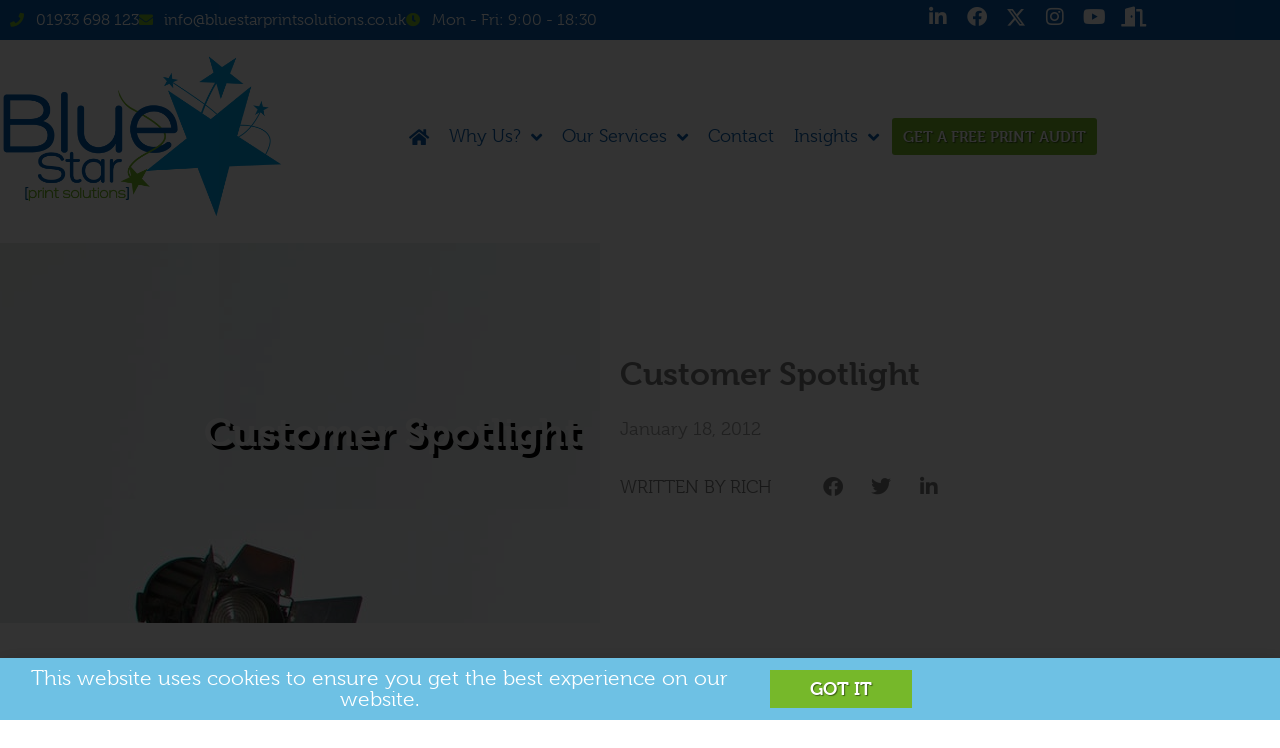

--- FILE ---
content_type: text/html; charset=UTF-8
request_url: https://bluestarprintsolutions.co.uk/customer-spotlight/
body_size: 38536
content:
<!doctype html>
<html lang="en-GB" prefix="og: https://ogp.me/ns#">
<head>
	<meta charset="UTF-8">
		<meta name="viewport" content="width=device-width, initial-scale=1">
	<link rel="profile" href="https://gmpg.org/xfn/11">
	
<!-- Search Engine Optimization by Rank Math - https://rankmath.com/ -->
<title>Customer Spotlight</title>
<meta name="description" content="In the coming months we&#039;re launching a&nbsp;Customer Spotlight&nbsp;area of our website. This great new page will have some great&nbsp;stories from our"/>
<meta name="robots" content="follow, index, max-snippet:-1, max-video-preview:-1, max-image-preview:large"/>
<link rel="canonical" href="https://bluestarprintsolutions.co.uk/customer-spotlight/" />
<meta property="og:locale" content="en_GB" />
<meta property="og:type" content="article" />
<meta property="og:title" content="Customer Spotlight" />
<meta property="og:description" content="In the coming months we&#039;re launching a&nbsp;Customer Spotlight&nbsp;area of our website. This great new page will have some great&nbsp;stories from our" />
<meta property="og:url" content="https://bluestarprintsolutions.co.uk/customer-spotlight/" />
<meta property="og:site_name" content="Blue Star Print Solutions" />
<meta property="article:publisher" content="http://www.facebook.com/bluestarprints" />
<meta property="article:tag" content="Blue Star Print Solutions" />
<meta property="article:tag" content="Brand Awareness" />
<meta property="article:tag" content="Colour Matching" />
<meta property="article:tag" content="customer spotlight" />
<meta property="article:tag" content="customers" />
<meta property="article:tag" content="Digital Print" />
<meta property="article:tag" content="Lithographic Print" />
<meta property="article:tag" content="Print Management" />
<meta property="article:section" content="Print Management" />
<meta property="og:updated_time" content="2021-03-05T09:49:04+00:00" />
<meta property="og:image" content="https://bluestarprintsolutions.co.uk/wp-content/uploads/2012/01/pexels-photo-53265.jpeg" />
<meta property="og:image:secure_url" content="https://bluestarprintsolutions.co.uk/wp-content/uploads/2012/01/pexels-photo-53265.jpeg" />
<meta property="og:image:width" content="1880" />
<meta property="og:image:height" content="1253" />
<meta property="og:image:alt" content="Customer Spotlight" />
<meta property="og:image:type" content="image/jpeg" />
<meta property="article:published_time" content="2012-01-18T23:13:00+00:00" />
<meta property="article:modified_time" content="2021-03-05T09:49:04+00:00" />
<meta name="twitter:card" content="summary_large_image" />
<meta name="twitter:title" content="Customer Spotlight" />
<meta name="twitter:description" content="In the coming months we&#039;re launching a&nbsp;Customer Spotlight&nbsp;area of our website. This great new page will have some great&nbsp;stories from our" />
<meta name="twitter:site" content="@bluestarprints" />
<meta name="twitter:creator" content="@bluestarprints" />
<meta name="twitter:image" content="https://bluestarprintsolutions.co.uk/wp-content/uploads/2012/01/pexels-photo-53265.jpeg" />
<meta name="twitter:label1" content="Written by" />
<meta name="twitter:data1" content="Rich" />
<meta name="twitter:label2" content="Time to read" />
<meta name="twitter:data2" content="Less than a minute" />
<script type="application/ld+json" class="rank-math-schema">{"@context":"https://schema.org","@graph":[{"@type":"Place","@id":"https://bluestarprintsolutions.co.uk/#place","address":{"@type":"PostalAddress","streetAddress":"Unit 78 Enterprise Centre","addressLocality":"Michael's Way","addressRegion":"Raunds","postalCode":"NN9 6GR","addressCountry":"GB"}},{"@type":"Organization","@id":"https://bluestarprintsolutions.co.uk/#organization","name":"Blue Star Print Solutions Ltd","url":"https://bluestarprintsolutions.co.uk","sameAs":["http://www.facebook.com/bluestarprints","https://twitter.com/bluestarprints","http://www.instagram.com/bluestarprints","https://www.linkedin.com/company/bluestarprintsolutions","https://www.youtube.com/c/BluestarprintsolutionsUk"],"email":"info@bluestarprintsolutions.co.uk","address":{"@type":"PostalAddress","streetAddress":"Unit 78 Enterprise Centre","addressLocality":"Michael's Way","addressRegion":"Raunds","postalCode":"NN9 6GR","addressCountry":"GB"},"logo":{"@type":"ImageObject","@id":"https://bluestarprintsolutions.co.uk/#logo","url":"https://bluestarprintsolutions.co.uk/wp-content/uploads/2021/03/BSPS_300ppi.png","contentUrl":"https://bluestarprintsolutions.co.uk/wp-content/uploads/2021/03/BSPS_300ppi.png","caption":"Blue Star Print Solutions","inLanguage":"en-GB","width":"1098","height":"744"},"contactPoint":[{"@type":"ContactPoint","telephone":"+441933698123","contactType":"customer support"}],"description":"{\r\n    \"@context\": \"https://schema.org\",\r\n    \"@type\": \"LocalBusiness\",\r\n    \"name\": \"Blue Star Print Solutions\",\r\n    \"image\": \"YOUR-LOGO-URL.jpg\",\r\n    \"description\": \"Professional print management services offering marketing print, operational print, and workwear solutions with average cost savings of 26% for businesses in Raunds and Northamptonshire.\",\r\n    \"@id\": \"https://www.bluestarprintsolutions.co.uk/\",\r\n    \"url\": \"https://www.bluestarprintsolutions.co.uk\",\r\n    \"telephone\": \"01933 698 123\",\r\n    \"email\": \"info@bluestarprintsolutions.co.uk\",\r\n    \"address\": {\r\n        \"@type\": \"PostalAddress\",\r\n        \"streetAddress\": \"Unit 78 Enterprise Centre, Michael's Way\",\r\n        \"addressLocality\": \"Raunds\",\r\n        \"postalCode\": \"NN9 6GR\",\r\n        \"addressCountry\": \"GB\"\r\n    },\r\n    \"geo\": {\r\n        \"@type\": \"GeoCoordinates\",\r\n        \"latitude\": \"YOUR-LATITUDE\",\r\n        \"longitude\": \"YOUR-LONGITUDE\"\r\n    },\r\n    \"openingHoursSpecification\": {\r\n        \"@type\": \"OpeningHoursSpecification\",\r\n        \"dayOfWeek\": [\r\n            \"Monday\",\r\n            \"Tuesday\",\r\n            \"Wednesday\",\r\n            \"Thursday\",\r\n            \"Friday\"\r\n        ],\r\n        \"opens\": \"09:00\",\r\n        \"closes\": \"17:00\"\r\n    },\r\n    \"priceRange\": \"\u00a3\u00a3\",\r\n    \"servesCuisine\": \"Print Services\",\r\n    \"sameAs\": [\r\n        \"YOUR-FACEBOOK-URL\",\r\n        \"YOUR-LINKEDIN-URL\",\r\n        \"YOUR-INSTAGRAM-URL\"\r\n    ]\r\n}","location":{"@id":"https://bluestarprintsolutions.co.uk/#place"}},{"@type":"WebSite","@id":"https://bluestarprintsolutions.co.uk/#website","url":"https://bluestarprintsolutions.co.uk","name":"Blue Star Print Solutions","publisher":{"@id":"https://bluestarprintsolutions.co.uk/#organization"},"inLanguage":"en-GB"},{"@type":"ImageObject","@id":"https://bluestarprintsolutions.co.uk/wp-content/uploads/2012/01/pexels-photo-53265.jpeg","url":"https://bluestarprintsolutions.co.uk/wp-content/uploads/2012/01/pexels-photo-53265.jpeg","width":"1880","height":"1253","caption":"Customer Spotlight","inLanguage":"en-GB"},{"@type":"BreadcrumbList","@id":"https://bluestarprintsolutions.co.uk/customer-spotlight/#breadcrumb","itemListElement":[{"@type":"ListItem","position":"1","item":{"@id":"https://bluestarprintsolutions.co.uk","name":"Home"}},{"@type":"ListItem","position":"2","item":{"@id":"https://bluestarprintsolutions.co.uk/customer-spotlight/","name":"Customer Spotlight"}}]},{"@type":"WebPage","@id":"https://bluestarprintsolutions.co.uk/customer-spotlight/#webpage","url":"https://bluestarprintsolutions.co.uk/customer-spotlight/","name":"Customer Spotlight","datePublished":"2012-01-18T23:13:00+00:00","dateModified":"2021-03-05T09:49:04+00:00","isPartOf":{"@id":"https://bluestarprintsolutions.co.uk/#website"},"primaryImageOfPage":{"@id":"https://bluestarprintsolutions.co.uk/wp-content/uploads/2012/01/pexels-photo-53265.jpeg"},"inLanguage":"en-GB","breadcrumb":{"@id":"https://bluestarprintsolutions.co.uk/customer-spotlight/#breadcrumb"}},{"@type":"Person","@id":"https://bluestarprintsolutions.co.uk/author/rich/","name":"Rich","url":"https://bluestarprintsolutions.co.uk/author/rich/","image":{"@type":"ImageObject","@id":"https://secure.gravatar.com/avatar/fdc81c99b2cdc0228d2c219a3e2b5f1ecfbb817c12353f4c3b0691920f807e6e?s=96&amp;d=mm&amp;r=g","url":"https://secure.gravatar.com/avatar/fdc81c99b2cdc0228d2c219a3e2b5f1ecfbb817c12353f4c3b0691920f807e6e?s=96&amp;d=mm&amp;r=g","caption":"Rich","inLanguage":"en-GB"},"worksFor":{"@id":"https://bluestarprintsolutions.co.uk/#organization"}},{"@type":"BlogPosting","headline":"Customer Spotlight","datePublished":"2012-01-18T23:13:00+00:00","dateModified":"2021-03-05T09:49:04+00:00","author":{"@id":"https://bluestarprintsolutions.co.uk/author/rich/","name":"Rich"},"publisher":{"@id":"https://bluestarprintsolutions.co.uk/#organization"},"description":"In the coming months we&#039;re launching a&nbsp;Customer Spotlight&nbsp;area of our website. This great new page will have some great&nbsp;stories from our","name":"Customer Spotlight","@id":"https://bluestarprintsolutions.co.uk/customer-spotlight/#richSnippet","isPartOf":{"@id":"https://bluestarprintsolutions.co.uk/customer-spotlight/#webpage"},"image":{"@id":"https://bluestarprintsolutions.co.uk/wp-content/uploads/2012/01/pexels-photo-53265.jpeg"},"inLanguage":"en-GB","mainEntityOfPage":{"@id":"https://bluestarprintsolutions.co.uk/customer-spotlight/#webpage"}}]}</script>
<!-- /Rank Math WordPress SEO plugin -->

<link rel='dns-prefetch' href='//js-eu1.hs-scripts.com' />
<link rel='dns-prefetch' href='//use.typekit.net' />
<link rel="alternate" type="application/rss+xml" title="Blue Star Print Solutions &raquo; Feed" href="https://bluestarprintsolutions.co.uk/feed/" />
<link rel="alternate" type="application/rss+xml" title="Blue Star Print Solutions &raquo; Comments Feed" href="https://bluestarprintsolutions.co.uk/comments/feed/" />
<link rel="alternate" type="application/rss+xml" title="Blue Star Print Solutions &raquo; Customer Spotlight Comments Feed" href="https://bluestarprintsolutions.co.uk/customer-spotlight/feed/" />
<link rel="alternate" title="oEmbed (JSON)" type="application/json+oembed" href="https://bluestarprintsolutions.co.uk/wp-json/oembed/1.0/embed?url=https%3A%2F%2Fbluestarprintsolutions.co.uk%2Fcustomer-spotlight%2F" />
<link rel="alternate" title="oEmbed (XML)" type="text/xml+oembed" href="https://bluestarprintsolutions.co.uk/wp-json/oembed/1.0/embed?url=https%3A%2F%2Fbluestarprintsolutions.co.uk%2Fcustomer-spotlight%2F&#038;format=xml" />
<style id='wp-img-auto-sizes-contain-inline-css' type='text/css'>
img:is([sizes=auto i],[sizes^="auto," i]){contain-intrinsic-size:3000px 1500px}
/*# sourceURL=wp-img-auto-sizes-contain-inline-css */
</style>
<style id='wp-emoji-styles-inline-css' type='text/css'>

	img.wp-smiley, img.emoji {
		display: inline !important;
		border: none !important;
		box-shadow: none !important;
		height: 1em !important;
		width: 1em !important;
		margin: 0 0.07em !important;
		vertical-align: -0.1em !important;
		background: none !important;
		padding: 0 !important;
	}
/*# sourceURL=wp-emoji-styles-inline-css */
</style>
<link rel='stylesheet' id='wp-block-library-css' href='https://bluestarprintsolutions.co.uk/wp-includes/css/dist/block-library/style.min.css?ver=6.9' type='text/css' media='all' />
<style id='classic-theme-styles-inline-css' type='text/css'>
/*! This file is auto-generated */
.wp-block-button__link{color:#fff;background-color:#32373c;border-radius:9999px;box-shadow:none;text-decoration:none;padding:calc(.667em + 2px) calc(1.333em + 2px);font-size:1.125em}.wp-block-file__button{background:#32373c;color:#fff;text-decoration:none}
/*# sourceURL=/wp-includes/css/classic-themes.min.css */
</style>
<style id='qsm-quiz-style-inline-css' type='text/css'>


/*# sourceURL=https://bluestarprintsolutions.co.uk/wp-content/plugins/quiz-master-next/blocks/build/style-index.css */
</style>
<style id='global-styles-inline-css' type='text/css'>
:root{--wp--preset--aspect-ratio--square: 1;--wp--preset--aspect-ratio--4-3: 4/3;--wp--preset--aspect-ratio--3-4: 3/4;--wp--preset--aspect-ratio--3-2: 3/2;--wp--preset--aspect-ratio--2-3: 2/3;--wp--preset--aspect-ratio--16-9: 16/9;--wp--preset--aspect-ratio--9-16: 9/16;--wp--preset--color--black: #000000;--wp--preset--color--cyan-bluish-gray: #abb8c3;--wp--preset--color--white: #ffffff;--wp--preset--color--pale-pink: #f78da7;--wp--preset--color--vivid-red: #cf2e2e;--wp--preset--color--luminous-vivid-orange: #ff6900;--wp--preset--color--luminous-vivid-amber: #fcb900;--wp--preset--color--light-green-cyan: #7bdcb5;--wp--preset--color--vivid-green-cyan: #00d084;--wp--preset--color--pale-cyan-blue: #8ed1fc;--wp--preset--color--vivid-cyan-blue: #0693e3;--wp--preset--color--vivid-purple: #9b51e0;--wp--preset--gradient--vivid-cyan-blue-to-vivid-purple: linear-gradient(135deg,rgb(6,147,227) 0%,rgb(155,81,224) 100%);--wp--preset--gradient--light-green-cyan-to-vivid-green-cyan: linear-gradient(135deg,rgb(122,220,180) 0%,rgb(0,208,130) 100%);--wp--preset--gradient--luminous-vivid-amber-to-luminous-vivid-orange: linear-gradient(135deg,rgb(252,185,0) 0%,rgb(255,105,0) 100%);--wp--preset--gradient--luminous-vivid-orange-to-vivid-red: linear-gradient(135deg,rgb(255,105,0) 0%,rgb(207,46,46) 100%);--wp--preset--gradient--very-light-gray-to-cyan-bluish-gray: linear-gradient(135deg,rgb(238,238,238) 0%,rgb(169,184,195) 100%);--wp--preset--gradient--cool-to-warm-spectrum: linear-gradient(135deg,rgb(74,234,220) 0%,rgb(151,120,209) 20%,rgb(207,42,186) 40%,rgb(238,44,130) 60%,rgb(251,105,98) 80%,rgb(254,248,76) 100%);--wp--preset--gradient--blush-light-purple: linear-gradient(135deg,rgb(255,206,236) 0%,rgb(152,150,240) 100%);--wp--preset--gradient--blush-bordeaux: linear-gradient(135deg,rgb(254,205,165) 0%,rgb(254,45,45) 50%,rgb(107,0,62) 100%);--wp--preset--gradient--luminous-dusk: linear-gradient(135deg,rgb(255,203,112) 0%,rgb(199,81,192) 50%,rgb(65,88,208) 100%);--wp--preset--gradient--pale-ocean: linear-gradient(135deg,rgb(255,245,203) 0%,rgb(182,227,212) 50%,rgb(51,167,181) 100%);--wp--preset--gradient--electric-grass: linear-gradient(135deg,rgb(202,248,128) 0%,rgb(113,206,126) 100%);--wp--preset--gradient--midnight: linear-gradient(135deg,rgb(2,3,129) 0%,rgb(40,116,252) 100%);--wp--preset--font-size--small: 13px;--wp--preset--font-size--medium: 20px;--wp--preset--font-size--large: 36px;--wp--preset--font-size--x-large: 42px;--wp--preset--spacing--20: 0.44rem;--wp--preset--spacing--30: 0.67rem;--wp--preset--spacing--40: 1rem;--wp--preset--spacing--50: 1.5rem;--wp--preset--spacing--60: 2.25rem;--wp--preset--spacing--70: 3.38rem;--wp--preset--spacing--80: 5.06rem;--wp--preset--shadow--natural: 6px 6px 9px rgba(0, 0, 0, 0.2);--wp--preset--shadow--deep: 12px 12px 50px rgba(0, 0, 0, 0.4);--wp--preset--shadow--sharp: 6px 6px 0px rgba(0, 0, 0, 0.2);--wp--preset--shadow--outlined: 6px 6px 0px -3px rgb(255, 255, 255), 6px 6px rgb(0, 0, 0);--wp--preset--shadow--crisp: 6px 6px 0px rgb(0, 0, 0);}:where(.is-layout-flex){gap: 0.5em;}:where(.is-layout-grid){gap: 0.5em;}body .is-layout-flex{display: flex;}.is-layout-flex{flex-wrap: wrap;align-items: center;}.is-layout-flex > :is(*, div){margin: 0;}body .is-layout-grid{display: grid;}.is-layout-grid > :is(*, div){margin: 0;}:where(.wp-block-columns.is-layout-flex){gap: 2em;}:where(.wp-block-columns.is-layout-grid){gap: 2em;}:where(.wp-block-post-template.is-layout-flex){gap: 1.25em;}:where(.wp-block-post-template.is-layout-grid){gap: 1.25em;}.has-black-color{color: var(--wp--preset--color--black) !important;}.has-cyan-bluish-gray-color{color: var(--wp--preset--color--cyan-bluish-gray) !important;}.has-white-color{color: var(--wp--preset--color--white) !important;}.has-pale-pink-color{color: var(--wp--preset--color--pale-pink) !important;}.has-vivid-red-color{color: var(--wp--preset--color--vivid-red) !important;}.has-luminous-vivid-orange-color{color: var(--wp--preset--color--luminous-vivid-orange) !important;}.has-luminous-vivid-amber-color{color: var(--wp--preset--color--luminous-vivid-amber) !important;}.has-light-green-cyan-color{color: var(--wp--preset--color--light-green-cyan) !important;}.has-vivid-green-cyan-color{color: var(--wp--preset--color--vivid-green-cyan) !important;}.has-pale-cyan-blue-color{color: var(--wp--preset--color--pale-cyan-blue) !important;}.has-vivid-cyan-blue-color{color: var(--wp--preset--color--vivid-cyan-blue) !important;}.has-vivid-purple-color{color: var(--wp--preset--color--vivid-purple) !important;}.has-black-background-color{background-color: var(--wp--preset--color--black) !important;}.has-cyan-bluish-gray-background-color{background-color: var(--wp--preset--color--cyan-bluish-gray) !important;}.has-white-background-color{background-color: var(--wp--preset--color--white) !important;}.has-pale-pink-background-color{background-color: var(--wp--preset--color--pale-pink) !important;}.has-vivid-red-background-color{background-color: var(--wp--preset--color--vivid-red) !important;}.has-luminous-vivid-orange-background-color{background-color: var(--wp--preset--color--luminous-vivid-orange) !important;}.has-luminous-vivid-amber-background-color{background-color: var(--wp--preset--color--luminous-vivid-amber) !important;}.has-light-green-cyan-background-color{background-color: var(--wp--preset--color--light-green-cyan) !important;}.has-vivid-green-cyan-background-color{background-color: var(--wp--preset--color--vivid-green-cyan) !important;}.has-pale-cyan-blue-background-color{background-color: var(--wp--preset--color--pale-cyan-blue) !important;}.has-vivid-cyan-blue-background-color{background-color: var(--wp--preset--color--vivid-cyan-blue) !important;}.has-vivid-purple-background-color{background-color: var(--wp--preset--color--vivid-purple) !important;}.has-black-border-color{border-color: var(--wp--preset--color--black) !important;}.has-cyan-bluish-gray-border-color{border-color: var(--wp--preset--color--cyan-bluish-gray) !important;}.has-white-border-color{border-color: var(--wp--preset--color--white) !important;}.has-pale-pink-border-color{border-color: var(--wp--preset--color--pale-pink) !important;}.has-vivid-red-border-color{border-color: var(--wp--preset--color--vivid-red) !important;}.has-luminous-vivid-orange-border-color{border-color: var(--wp--preset--color--luminous-vivid-orange) !important;}.has-luminous-vivid-amber-border-color{border-color: var(--wp--preset--color--luminous-vivid-amber) !important;}.has-light-green-cyan-border-color{border-color: var(--wp--preset--color--light-green-cyan) !important;}.has-vivid-green-cyan-border-color{border-color: var(--wp--preset--color--vivid-green-cyan) !important;}.has-pale-cyan-blue-border-color{border-color: var(--wp--preset--color--pale-cyan-blue) !important;}.has-vivid-cyan-blue-border-color{border-color: var(--wp--preset--color--vivid-cyan-blue) !important;}.has-vivid-purple-border-color{border-color: var(--wp--preset--color--vivid-purple) !important;}.has-vivid-cyan-blue-to-vivid-purple-gradient-background{background: var(--wp--preset--gradient--vivid-cyan-blue-to-vivid-purple) !important;}.has-light-green-cyan-to-vivid-green-cyan-gradient-background{background: var(--wp--preset--gradient--light-green-cyan-to-vivid-green-cyan) !important;}.has-luminous-vivid-amber-to-luminous-vivid-orange-gradient-background{background: var(--wp--preset--gradient--luminous-vivid-amber-to-luminous-vivid-orange) !important;}.has-luminous-vivid-orange-to-vivid-red-gradient-background{background: var(--wp--preset--gradient--luminous-vivid-orange-to-vivid-red) !important;}.has-very-light-gray-to-cyan-bluish-gray-gradient-background{background: var(--wp--preset--gradient--very-light-gray-to-cyan-bluish-gray) !important;}.has-cool-to-warm-spectrum-gradient-background{background: var(--wp--preset--gradient--cool-to-warm-spectrum) !important;}.has-blush-light-purple-gradient-background{background: var(--wp--preset--gradient--blush-light-purple) !important;}.has-blush-bordeaux-gradient-background{background: var(--wp--preset--gradient--blush-bordeaux) !important;}.has-luminous-dusk-gradient-background{background: var(--wp--preset--gradient--luminous-dusk) !important;}.has-pale-ocean-gradient-background{background: var(--wp--preset--gradient--pale-ocean) !important;}.has-electric-grass-gradient-background{background: var(--wp--preset--gradient--electric-grass) !important;}.has-midnight-gradient-background{background: var(--wp--preset--gradient--midnight) !important;}.has-small-font-size{font-size: var(--wp--preset--font-size--small) !important;}.has-medium-font-size{font-size: var(--wp--preset--font-size--medium) !important;}.has-large-font-size{font-size: var(--wp--preset--font-size--large) !important;}.has-x-large-font-size{font-size: var(--wp--preset--font-size--x-large) !important;}
:where(.wp-block-post-template.is-layout-flex){gap: 1.25em;}:where(.wp-block-post-template.is-layout-grid){gap: 1.25em;}
:where(.wp-block-term-template.is-layout-flex){gap: 1.25em;}:where(.wp-block-term-template.is-layout-grid){gap: 1.25em;}
:where(.wp-block-columns.is-layout-flex){gap: 2em;}:where(.wp-block-columns.is-layout-grid){gap: 2em;}
:root :where(.wp-block-pullquote){font-size: 1.5em;line-height: 1.6;}
/*# sourceURL=global-styles-inline-css */
</style>
<link rel='stylesheet' id='bcct_style-css' href='https://bluestarprintsolutions.co.uk/wp-content/plugins/better-click-to-tweet/assets/css/styles.css?ver=3.0' type='text/css' media='all' />
<link rel='stylesheet' id='cee-common-card-style-css' href='https://bluestarprintsolutions.co.uk/wp-content/plugins/card-elements-for-elementor/assets/css/common-card-style.css?ver=1.0' type='text/css' media='' />
<link rel='stylesheet' id='cee-profile-card-style-css' href='https://bluestarprintsolutions.co.uk/wp-content/plugins/card-elements-for-elementor/assets/css/profile-card-style.css?ver=1.0' type='text/css' media='' />
<link rel='stylesheet' id='cee-testimonial-card-style-css' href='https://bluestarprintsolutions.co.uk/wp-content/plugins/card-elements-for-elementor/assets/css/testimonial-card-style.css?ver=1.0' type='text/css' media='' />
<link rel='stylesheet' id='cee-post-card-style-css' href='https://bluestarprintsolutions.co.uk/wp-content/plugins/card-elements-for-elementor/assets/css/post-card-style.css?ver=1.0' type='text/css' media='' />
<link rel='stylesheet' id='cep-tour-card-style-css' href='https://bluestarprintsolutions.co.uk/wp-content/plugins/card-elements-for-elementor/assets/css/tour-card-style.css?ver=1.0' type='text/css' media='' />
<link rel='stylesheet' id='cep-listing-card-style-css' href='https://bluestarprintsolutions.co.uk/wp-content/plugins/card-elements-for-elementor/assets/css/listing-card-style.css?ver=1.0' type='text/css' media='' />
<link rel='stylesheet' id='cee-font-awesome-css' href='https://bluestarprintsolutions.co.uk/wp-content/plugins/card-elements-for-elementor/assets/css/font-awesome.css?ver=1' type='text/css' media='all' />
<link rel='stylesheet' id='font-awesome-5-all-css-css' href='https://bluestarprintsolutions.co.uk/wp-content/plugins/elementor/assets/lib/font-awesome/css/all.min.css?ver=6.9' type='text/css' media='all' />
<link rel='stylesheet' id='elementor-frontend-css-css' href='https://bluestarprintsolutions.co.uk/wp-content/plugins/elementor/assets/css/frontend.min.css?ver=6.9' type='text/css' media='all' />
<link rel='stylesheet' id='custom-typekit-css-css' href='https://use.typekit.net/vwg0eez.css?ver=2.1.1' type='text/css' media='all' />
<link rel='stylesheet' id='wpos-slick-style-css' href='https://bluestarprintsolutions.co.uk/wp-content/plugins/post-category-image-with-grid-and-slider/assets/css/slick.css?ver=1.5.3' type='text/css' media='all' />
<link rel='stylesheet' id='pciwgas-publlic-style-css' href='https://bluestarprintsolutions.co.uk/wp-content/plugins/post-category-image-with-grid-and-slider/assets/css/pciwgas-public.css?ver=1.5.3' type='text/css' media='all' />
<link rel='stylesheet' id='hello-elementor-css' href='https://bluestarprintsolutions.co.uk/wp-content/themes/hello-elementor/style.min.css?ver=2.3.1' type='text/css' media='all' />
<link rel='stylesheet' id='hello-elementor-theme-style-css' href='https://bluestarprintsolutions.co.uk/wp-content/themes/hello-elementor/theme.min.css?ver=2.3.1' type='text/css' media='all' />
<link rel='stylesheet' id='elementor-frontend-css' href='https://bluestarprintsolutions.co.uk/wp-content/plugins/elementor/assets/css/frontend.min.css?ver=3.34.1' type='text/css' media='all' />
<style id='elementor-frontend-inline-css' type='text/css'>
.elementor-kit-5288{--e-global-color-primary:#6EC1E4;--e-global-color-secondary:#54595F;--e-global-color-text:#7A7A7A;--e-global-color-accent:#61CE70;--e-global-color-681b9aa0:#76B82A;--e-global-color-5ccd063c:#099FE3;--e-global-color-43a7953e:#095CA9;--e-global-color-444e7f3a:#000;--e-global-color-25f07f81:#FFF;--e-global-color-a0927ab:#55831F;--e-global-color-99df23e:#E6E6E6;--e-global-typography-primary-font-family:"museo";--e-global-typography-primary-font-size:50px;--e-global-typography-primary-font-weight:900;--e-global-typography-primary-font-style:normal;--e-global-typography-primary-line-height:1.3em;--e-global-typography-primary-letter-spacing:0px;--e-global-typography-secondary-font-family:"museo";--e-global-typography-secondary-font-size:32px;--e-global-typography-secondary-font-weight:900;--e-global-typography-secondary-text-transform:none;--e-global-typography-secondary-font-style:normal;--e-global-typography-secondary-text-decoration:none;--e-global-typography-secondary-line-height:1.3em;--e-global-typography-secondary-letter-spacing:0px;--e-global-typography-text-font-family:"museo";--e-global-typography-text-font-size:25px;--e-global-typography-text-font-weight:500;--e-global-typography-text-text-transform:none;--e-global-typography-text-font-style:normal;--e-global-typography-text-text-decoration:none;--e-global-typography-text-line-height:1.3em;--e-global-typography-text-letter-spacing:0px;--e-global-typography-accent-font-family:"museo";--e-global-typography-accent-font-size:25px;--e-global-typography-accent-font-weight:500;--e-global-typography-accent-text-transform:none;--e-global-typography-accent-font-style:normal;--e-global-typography-accent-text-decoration:none;--e-global-typography-accent-line-height:1.3em;--e-global-typography-accent-letter-spacing:0px;--e-global-typography-260a5a4-font-family:"museo";--e-global-typography-260a5a4-font-size:18px;--e-global-typography-260a5a4-font-weight:500;--e-global-typography-260a5a4-text-transform:none;--e-global-typography-260a5a4-font-style:normal;--e-global-typography-260a5a4-text-decoration:none;--e-global-typography-260a5a4-line-height:1.3em;--e-global-typography-260a5a4-letter-spacing:0px;--e-global-typography-707f4e9-font-family:"museo";--e-global-typography-707f4e9-font-size:18px;--e-global-typography-707f4e9-font-weight:500;--e-global-typography-707f4e9-text-transform:none;--e-global-typography-707f4e9-font-style:normal;--e-global-typography-707f4e9-text-decoration:none;--e-global-typography-707f4e9-line-height:1.3em;--e-global-typography-707f4e9-letter-spacing:0px;--e-global-typography-dc834a8-font-family:"museo";--e-global-typography-dc834a8-font-size:18px;--e-global-typography-dc834a8-font-weight:300;--e-global-typography-dc834a8-text-transform:none;--e-global-typography-dc834a8-font-style:normal;--e-global-typography-dc834a8-text-decoration:none;--e-global-typography-dc834a8-line-height:1.5em;--e-global-typography-dc834a8-letter-spacing:0px;--e-global-typography-af9ea40-font-family:"museo";--e-global-typography-af9ea40-font-size:18px;--e-global-typography-af9ea40-font-weight:300;--e-global-typography-af9ea40-text-transform:none;--e-global-typography-af9ea40-font-style:oblique;--e-global-typography-af9ea40-text-decoration:none;--e-global-typography-af9ea40-line-height:1.3em;--e-global-typography-af9ea40-letter-spacing:-0.2px;--e-global-typography-1b2ef4d-font-family:"museo";--e-global-typography-1b2ef4d-font-size:18px;--e-global-typography-1b2ef4d-font-weight:500;--e-global-typography-1b2ef4d-text-transform:none;--e-global-typography-1b2ef4d-font-style:normal;--e-global-typography-1b2ef4d-text-decoration:none;--e-global-typography-1b2ef4d-line-height:1.5em;--e-global-typography-1b2ef4d-letter-spacing:0px;--e-global-typography-94bb333-font-family:"museo";--e-global-typography-94bb333-font-size:18px;--e-global-typography-94bb333-font-weight:900;--e-global-typography-94bb333-text-transform:uppercase;--e-global-typography-94bb333-font-style:normal;--e-global-typography-94bb333-text-decoration:none;--e-global-typography-94bb333-line-height:1em;--e-global-typography-94bb333-letter-spacing:0px;--e-global-typography-528d987-font-family:"Ubuntu";--e-global-typography-528d987-font-size:18px;--e-global-typography-528d987-font-weight:300;--e-global-typography-528d987-text-transform:none;--e-global-typography-528d987-font-style:normal;--e-global-typography-528d987-text-decoration:none;--e-global-typography-528d987-line-height:1em;--e-global-typography-528d987-letter-spacing:0px;--e-global-typography-bc09bcb-font-family:"museo";--e-global-typography-bc09bcb-font-weight:900;color:var( --e-global-color-text );font-family:"museo", Sans-serif;font-size:18px;font-weight:300;text-transform:none;font-style:normal;text-decoration:none;line-height:2em;letter-spacing:0px;}.elementor-kit-5288 button,.elementor-kit-5288 input[type="button"],.elementor-kit-5288 input[type="submit"],.elementor-kit-5288 .elementor-button{background-color:var( --e-global-color-681b9aa0 );font-family:var( --e-global-typography-94bb333-font-family ), Sans-serif;font-size:var( --e-global-typography-94bb333-font-size );font-weight:var( --e-global-typography-94bb333-font-weight );text-transform:var( --e-global-typography-94bb333-text-transform );font-style:var( --e-global-typography-94bb333-font-style );text-decoration:var( --e-global-typography-94bb333-text-decoration );line-height:var( --e-global-typography-94bb333-line-height );letter-spacing:var( --e-global-typography-94bb333-letter-spacing );text-shadow:1px 1px 1px #3D6015;color:var( --e-global-color-25f07f81 );border-radius:0px 0px 0px 0px;padding:15px 25px 15px 25px;}.elementor-kit-5288 button:hover,.elementor-kit-5288 button:focus,.elementor-kit-5288 input[type="button"]:hover,.elementor-kit-5288 input[type="button"]:focus,.elementor-kit-5288 input[type="submit"]:hover,.elementor-kit-5288 input[type="submit"]:focus,.elementor-kit-5288 .elementor-button:hover,.elementor-kit-5288 .elementor-button:focus{background-color:var( --e-global-color-a0927ab );color:var( --e-global-color-25f07f81 );border-radius:3px 3px 3px 3px;}.elementor-kit-5288 e-page-transition{background-color:#FFBC7D;}.elementor-kit-5288 p{margin-block-end:15px;}.elementor-kit-5288 a{color:var( --e-global-color-43a7953e );font-family:"museo", Sans-serif;font-size:18px;font-weight:300;text-transform:uppercase;font-style:normal;text-decoration:none;line-height:1em;letter-spacing:0px;}.elementor-kit-5288 a:hover{color:var( --e-global-color-681b9aa0 );}.elementor-kit-5288 h1{color:#7A7A7A;font-family:"museo", Sans-serif;font-size:50px;font-weight:900;font-style:normal;line-height:1em;letter-spacing:0px;}.elementor-kit-5288 h2{color:var( --e-global-color-text );font-family:"museo", Sans-serif;font-size:32px;font-weight:900;text-transform:none;font-style:normal;text-decoration:none;line-height:1em;letter-spacing:0px;}.elementor-kit-5288 h3{color:var( --e-global-color-text );font-family:"museo", Sans-serif;font-size:25px;font-weight:900;text-transform:none;font-style:normal;text-decoration:none;line-height:1em;letter-spacing:0px;}.elementor-kit-5288 h4{color:var( --e-global-color-681b9aa0 );font-family:"museo", Sans-serif;font-size:25px;font-weight:900;text-transform:none;font-style:normal;text-decoration:none;line-height:0.8em;letter-spacing:0px;}.elementor-kit-5288 h5{color:var( --e-global-color-text );font-family:"museo", Sans-serif;font-size:18px;font-weight:900;text-transform:none;font-style:normal;text-decoration:none;line-height:1.2em;letter-spacing:0px;}.elementor-kit-5288 h6{color:var( --e-global-color-681b9aa0 );font-family:"museo", Sans-serif;font-size:18px;font-weight:900;text-transform:none;font-style:normal;text-decoration:none;line-height:1.2em;letter-spacing:0px;}.elementor-kit-5288 label{color:var( --e-global-color-text );}.elementor-kit-5288 input:not([type="button"]):not([type="submit"]),.elementor-kit-5288 textarea,.elementor-kit-5288 .elementor-field-textual{color:var( --e-global-color-text );background-color:var( --e-global-color-25f07f81 );border-style:none;border-radius:0px 0px 0px 0px;padding:13px 13px 13px 13px;}.elementor-kit-5288 input:focus:not([type="button"]):not([type="submit"]),.elementor-kit-5288 textarea:focus,.elementor-kit-5288 .elementor-field-textual:focus{color:var( --e-global-color-text );border-style:none;}.elementor-section.elementor-section-boxed > .elementor-container{max-width:1140px;}.e-con{--container-max-width:1140px;}{}h1.entry-title{display:var(--page-title-display);}@media(max-width:1024px){.elementor-kit-5288{--e-global-typography-primary-line-height:1em;--e-global-typography-primary-letter-spacing:0px;--e-global-typography-secondary-line-height:1em;--e-global-typography-secondary-letter-spacing:0px;--e-global-typography-text-line-height:0.5em;--e-global-typography-text-letter-spacing:0px;--e-global-typography-accent-line-height:1em;--e-global-typography-accent-letter-spacing:0px;--e-global-typography-260a5a4-line-height:1em;--e-global-typography-260a5a4-letter-spacing:0px;--e-global-typography-707f4e9-line-height:1em;--e-global-typography-707f4e9-letter-spacing:0px;--e-global-typography-94bb333-line-height:1em;}.elementor-kit-5288 a{line-height:1em;}.elementor-kit-5288 h1{line-height:1em;letter-spacing:0px;}.elementor-kit-5288 h2{line-height:1em;letter-spacing:0px;}.elementor-kit-5288 h3{line-height:0.5em;letter-spacing:0px;}.elementor-kit-5288 h4{line-height:1em;letter-spacing:0px;}.elementor-kit-5288 h5{line-height:1em;letter-spacing:0px;}.elementor-kit-5288 h6{line-height:1em;letter-spacing:0px;}.elementor-kit-5288 button,.elementor-kit-5288 input[type="button"],.elementor-kit-5288 input[type="submit"],.elementor-kit-5288 .elementor-button{font-size:var( --e-global-typography-94bb333-font-size );line-height:var( --e-global-typography-94bb333-line-height );letter-spacing:var( --e-global-typography-94bb333-letter-spacing );}.elementor-section.elementor-section-boxed > .elementor-container{max-width:1024px;}.e-con{--container-max-width:1024px;}}@media(max-width:767px){.elementor-kit-5288{--e-global-typography-text-line-height:1.3em;}.elementor-kit-5288 h3{line-height:1.3em;}.elementor-kit-5288 button,.elementor-kit-5288 input[type="button"],.elementor-kit-5288 input[type="submit"],.elementor-kit-5288 .elementor-button{font-size:var( --e-global-typography-94bb333-font-size );line-height:var( --e-global-typography-94bb333-line-height );letter-spacing:var( --e-global-typography-94bb333-letter-spacing );}.elementor-section.elementor-section-boxed > .elementor-container{max-width:767px;}.e-con{--container-max-width:767px;}}
.elementor-5294 .elementor-element.elementor-element-76549904 > .elementor-container > .elementor-column > .elementor-widget-wrap{align-content:center;align-items:center;}.elementor-5294 .elementor-element.elementor-element-76549904:not(.elementor-motion-effects-element-type-background), .elementor-5294 .elementor-element.elementor-element-76549904 > .elementor-motion-effects-container > .elementor-motion-effects-layer{background-color:#095CA9;}.elementor-5294 .elementor-element.elementor-element-76549904 > .elementor-container{max-width:1140px;min-height:40px;}.elementor-5294 .elementor-element.elementor-element-76549904{transition:background 0.3s, border 0.3s, border-radius 0.3s, box-shadow 0.3s;padding:0px 10px 0px 10px;z-index:999;}.elementor-5294 .elementor-element.elementor-element-76549904 > .elementor-background-overlay{transition:background 0.3s, border-radius 0.3s, opacity 0.3s;}.elementor-bc-flex-widget .elementor-5294 .elementor-element.elementor-element-7aa2b290.elementor-column .elementor-widget-wrap{align-items:center;}.elementor-5294 .elementor-element.elementor-element-7aa2b290.elementor-column.elementor-element[data-element_type="column"] > .elementor-widget-wrap.elementor-element-populated{align-content:center;align-items:center;}.elementor-5294 .elementor-element.elementor-element-38688b95 .elementor-icon-list-items:not(.elementor-inline-items) .elementor-icon-list-item:not(:last-child){padding-block-end:calc(15px/2);}.elementor-5294 .elementor-element.elementor-element-38688b95 .elementor-icon-list-items:not(.elementor-inline-items) .elementor-icon-list-item:not(:first-child){margin-block-start:calc(15px/2);}.elementor-5294 .elementor-element.elementor-element-38688b95 .elementor-icon-list-items.elementor-inline-items .elementor-icon-list-item{margin-inline:calc(15px/2);}.elementor-5294 .elementor-element.elementor-element-38688b95 .elementor-icon-list-items.elementor-inline-items{margin-inline:calc(-15px/2);}.elementor-5294 .elementor-element.elementor-element-38688b95 .elementor-icon-list-items.elementor-inline-items .elementor-icon-list-item:after{inset-inline-end:calc(-15px/2);}.elementor-5294 .elementor-element.elementor-element-38688b95 .elementor-icon-list-icon i{color:#76B82A;transition:color 0.3s;}.elementor-5294 .elementor-element.elementor-element-38688b95 .elementor-icon-list-icon svg{fill:#76B82A;transition:fill 0.3s;}.elementor-5294 .elementor-element.elementor-element-38688b95{--e-icon-list-icon-size:14px;--icon-vertical-offset:0px;}.elementor-5294 .elementor-element.elementor-element-38688b95 .elementor-icon-list-icon{padding-inline-end:3px;}.elementor-5294 .elementor-element.elementor-element-38688b95 .elementor-icon-list-item > .elementor-icon-list-text, .elementor-5294 .elementor-element.elementor-element-38688b95 .elementor-icon-list-item > a{font-family:"museo", Sans-serif;font-size:16px;font-weight:500;text-transform:none;font-style:normal;text-decoration:none;line-height:1.3em;letter-spacing:0px;}.elementor-5294 .elementor-element.elementor-element-38688b95 .elementor-icon-list-text{color:#ffffff;transition:color 0.3s;}.elementor-5294 .elementor-element.elementor-element-38688b95 .elementor-icon-list-item:hover .elementor-icon-list-text{color:#76B82A;}.elementor-bc-flex-widget .elementor-5294 .elementor-element.elementor-element-318d34f5.elementor-column .elementor-widget-wrap{align-items:center;}.elementor-5294 .elementor-element.elementor-element-318d34f5.elementor-column.elementor-element[data-element_type="column"] > .elementor-widget-wrap.elementor-element-populated{align-content:center;align-items:center;}.elementor-5294 .elementor-element.elementor-global-6604{--grid-template-columns:repeat(0, auto);--icon-size:20px;--grid-column-gap:2px;--grid-row-gap:0px;}.elementor-5294 .elementor-element.elementor-global-6604 .elementor-widget-container{text-align:right;}.elementor-5294 .elementor-element.elementor-global-6604 > .elementor-widget-container{margin:0px 0px 0px 0px;}.elementor-5294 .elementor-element.elementor-global-6604 .elementor-social-icon{background-color:rgba(0,0,0,0);--icon-padding:0.3em;}.elementor-5294 .elementor-element.elementor-global-6604 .elementor-social-icon i{color:#ffffff;}.elementor-5294 .elementor-element.elementor-global-6604 .elementor-social-icon svg{fill:#ffffff;}.elementor-5294 .elementor-element.elementor-global-6604 .elementor-social-icon:hover{background-color:#76B82A;}.elementor-5294 .elementor-element.elementor-element-919948d > .elementor-container > .elementor-column > .elementor-widget-wrap{align-content:center;align-items:center;}.elementor-5294 .elementor-element.elementor-element-919948d:not(.elementor-motion-effects-element-type-background), .elementor-5294 .elementor-element.elementor-element-919948d > .elementor-motion-effects-container > .elementor-motion-effects-layer{background-color:#095CA9;}.elementor-5294 .elementor-element.elementor-element-919948d > .elementor-container{max-width:1140px;min-height:45px;}.elementor-5294 .elementor-element.elementor-element-919948d{transition:background 0.3s, border 0.3s, border-radius 0.3s, box-shadow 0.3s;padding:0px 10px 0px 10px;z-index:999;}.elementor-5294 .elementor-element.elementor-element-919948d > .elementor-background-overlay{transition:background 0.3s, border-radius 0.3s, opacity 0.3s;}.elementor-bc-flex-widget .elementor-5294 .elementor-element.elementor-element-c59e0c1.elementor-column .elementor-widget-wrap{align-items:center;}.elementor-5294 .elementor-element.elementor-element-c59e0c1.elementor-column.elementor-element[data-element_type="column"] > .elementor-widget-wrap.elementor-element-populated{align-content:center;align-items:center;}.elementor-bc-flex-widget .elementor-5294 .elementor-element.elementor-element-76db1b3.elementor-column .elementor-widget-wrap{align-items:center;}.elementor-5294 .elementor-element.elementor-element-76db1b3.elementor-column.elementor-element[data-element_type="column"] > .elementor-widget-wrap.elementor-element-populated{align-content:center;align-items:center;}.elementor-5294 .elementor-element.elementor-element-14b89c49 > .elementor-container > .elementor-column > .elementor-widget-wrap{align-content:center;align-items:center;}.elementor-5294 .elementor-element.elementor-element-14b89c49 > .elementor-container{max-width:1140px;min-height:90px;}.elementor-5294 .elementor-element.elementor-element-14b89c49{border-style:solid;border-width:0px 0px 0px 0px;z-index:999;}.elementor-5294 .elementor-element.elementor-element-5dcb7c87{text-align:start;}.elementor-5294 .elementor-element.elementor-element-28be98f .elementor-icon-list-items:not(.elementor-inline-items) .elementor-icon-list-item:not(:last-child){padding-block-end:calc(28px/2);}.elementor-5294 .elementor-element.elementor-element-28be98f .elementor-icon-list-items:not(.elementor-inline-items) .elementor-icon-list-item:not(:first-child){margin-block-start:calc(28px/2);}.elementor-5294 .elementor-element.elementor-element-28be98f .elementor-icon-list-items.elementor-inline-items .elementor-icon-list-item{margin-inline:calc(28px/2);}.elementor-5294 .elementor-element.elementor-element-28be98f .elementor-icon-list-items.elementor-inline-items{margin-inline:calc(-28px/2);}.elementor-5294 .elementor-element.elementor-element-28be98f .elementor-icon-list-items.elementor-inline-items .elementor-icon-list-item:after{inset-inline-end:calc(-28px/2);}.elementor-5294 .elementor-element.elementor-element-28be98f .elementor-icon-list-icon i{color:var( --e-global-color-681b9aa0 );transition:color 0.3s;}.elementor-5294 .elementor-element.elementor-element-28be98f .elementor-icon-list-icon svg{fill:var( --e-global-color-681b9aa0 );transition:fill 0.3s;}.elementor-5294 .elementor-element.elementor-element-28be98f{--e-icon-list-icon-size:14px;--icon-vertical-offset:0px;}.elementor-5294 .elementor-element.elementor-element-28be98f .elementor-icon-list-icon{padding-inline-end:3px;}.elementor-5294 .elementor-element.elementor-element-28be98f .elementor-icon-list-item > .elementor-icon-list-text, .elementor-5294 .elementor-element.elementor-element-28be98f .elementor-icon-list-item > a{font-family:var( --e-global-typography-260a5a4-font-family ), Sans-serif;font-size:var( --e-global-typography-260a5a4-font-size );font-weight:var( --e-global-typography-260a5a4-font-weight );text-transform:var( --e-global-typography-260a5a4-text-transform );font-style:var( --e-global-typography-260a5a4-font-style );text-decoration:var( --e-global-typography-260a5a4-text-decoration );line-height:var( --e-global-typography-260a5a4-line-height );letter-spacing:var( --e-global-typography-260a5a4-letter-spacing );}.elementor-5294 .elementor-element.elementor-element-28be98f .elementor-icon-list-text{color:#ffffff;transition:color 0.3s;}.elementor-5294 .elementor-element.elementor-element-28be98f .elementor-icon-list-item:hover .elementor-icon-list-text{color:#76B82A;}.elementor-bc-flex-widget .elementor-5294 .elementor-element.elementor-element-65a18a43.elementor-column .elementor-widget-wrap{align-items:center;}.elementor-5294 .elementor-element.elementor-element-65a18a43.elementor-column.elementor-element[data-element_type="column"] > .elementor-widget-wrap.elementor-element-populated{align-content:center;align-items:center;}.elementor-5294 .elementor-element.elementor-element-65a18a43.elementor-column > .elementor-widget-wrap{justify-content:flex-end;}.elementor-5294 .elementor-element.elementor-element-65a18a43 > .elementor-element-populated{margin:0px 0px 0px 0px;--e-column-margin-right:0px;--e-column-margin-left:0px;}.elementor-5294 .elementor-element.elementor-element-37efb362 .elementor-menu-toggle{margin-left:auto;background-color:rgba(0,0,0,0);}.elementor-5294 .elementor-element.elementor-element-37efb362 .elementor-nav-menu .elementor-item{font-family:"museo", Sans-serif;font-size:18px;font-weight:500;text-transform:none;font-style:normal;text-decoration:none;line-height:1.3em;letter-spacing:0px;}.elementor-5294 .elementor-element.elementor-element-37efb362 .elementor-nav-menu--main .elementor-item{color:var( --e-global-color-43a7953e );fill:var( --e-global-color-43a7953e );padding-left:10px;padding-right:10px;}.elementor-5294 .elementor-element.elementor-element-37efb362 .elementor-nav-menu--main .elementor-item:hover,
					.elementor-5294 .elementor-element.elementor-element-37efb362 .elementor-nav-menu--main .elementor-item.elementor-item-active,
					.elementor-5294 .elementor-element.elementor-element-37efb362 .elementor-nav-menu--main .elementor-item.highlighted,
					.elementor-5294 .elementor-element.elementor-element-37efb362 .elementor-nav-menu--main .elementor-item:focus{color:var( --e-global-color-681b9aa0 );fill:var( --e-global-color-681b9aa0 );}.elementor-5294 .elementor-element.elementor-element-37efb362 .elementor-nav-menu--main .elementor-item.elementor-item-active{color:var( --e-global-color-681b9aa0 );}.elementor-5294 .elementor-element.elementor-element-37efb362 .elementor-nav-menu--dropdown a, .elementor-5294 .elementor-element.elementor-element-37efb362 .elementor-menu-toggle{color:var( --e-global-color-43a7953e );fill:var( --e-global-color-43a7953e );}.elementor-5294 .elementor-element.elementor-element-37efb362 .elementor-nav-menu--dropdown{background-color:#f9f9f9;}.elementor-5294 .elementor-element.elementor-element-37efb362 .elementor-nav-menu--dropdown a:hover,
					.elementor-5294 .elementor-element.elementor-element-37efb362 .elementor-nav-menu--dropdown a:focus,
					.elementor-5294 .elementor-element.elementor-element-37efb362 .elementor-nav-menu--dropdown a.elementor-item-active,
					.elementor-5294 .elementor-element.elementor-element-37efb362 .elementor-nav-menu--dropdown a.highlighted,
					.elementor-5294 .elementor-element.elementor-element-37efb362 .elementor-menu-toggle:hover,
					.elementor-5294 .elementor-element.elementor-element-37efb362 .elementor-menu-toggle:focus{color:var( --e-global-color-25f07f81 );}.elementor-5294 .elementor-element.elementor-element-37efb362 .elementor-nav-menu--dropdown a:hover,
					.elementor-5294 .elementor-element.elementor-element-37efb362 .elementor-nav-menu--dropdown a:focus,
					.elementor-5294 .elementor-element.elementor-element-37efb362 .elementor-nav-menu--dropdown a.elementor-item-active,
					.elementor-5294 .elementor-element.elementor-element-37efb362 .elementor-nav-menu--dropdown a.highlighted{background-color:#76B82A;}.elementor-5294 .elementor-element.elementor-element-37efb362 .elementor-nav-menu--dropdown .elementor-item, .elementor-5294 .elementor-element.elementor-element-37efb362 .elementor-nav-menu--dropdown  .elementor-sub-item{font-size:16px;}.elementor-5294 .elementor-element.elementor-element-37efb362 .elementor-nav-menu--dropdown a{padding-top:20px;padding-bottom:20px;}.elementor-5294 .elementor-element.elementor-element-37efb362 .elementor-nav-menu--dropdown li:not(:last-child){border-style:groove;border-color:var( --e-global-color-43a7953e );border-bottom-width:0px;}.elementor-5294 .elementor-element.elementor-element-37efb362 div.elementor-menu-toggle{color:var( --e-global-color-681b9aa0 );}.elementor-5294 .elementor-element.elementor-element-37efb362 div.elementor-menu-toggle svg{fill:var( --e-global-color-681b9aa0 );}.elementor-5294 .elementor-element.elementor-element-37efb362 div.elementor-menu-toggle:hover, .elementor-5294 .elementor-element.elementor-element-37efb362 div.elementor-menu-toggle:focus{color:var( --e-global-color-43a7953e );}.elementor-5294 .elementor-element.elementor-element-37efb362 div.elementor-menu-toggle:hover svg, .elementor-5294 .elementor-element.elementor-element-37efb362 div.elementor-menu-toggle:focus svg{fill:var( --e-global-color-43a7953e );}.elementor-5294 .elementor-element.elementor-element-568f0d3 > .elementor-element-populated{margin:0px 20px 0px 0px;--e-column-margin-right:20px;--e-column-margin-left:0px;}.elementor-5294 .elementor-element.elementor-element-ad78cba .elementor-button{-webkit-box-pack:center;-ms-flex-pack:center;justify-content:center;-webkit-box-align:center;-ms-flex-align:center;align-items:center;display:inline-flex;font-size:15px;font-weight:900;border-radius:3px 3px 3px 3px;padding:11px 11px 11px 11px;}.elementor-theme-builder-content-area{height:400px;}.elementor-location-header:before, .elementor-location-footer:before{content:"";display:table;clear:both;}@media(max-width:1024px){.elementor-5294 .elementor-element.elementor-element-76549904{padding:10px 20px 10px 20px;}.elementor-5294 .elementor-element.elementor-element-38688b95 .elementor-icon-list-items:not(.elementor-inline-items) .elementor-icon-list-item:not(:last-child){padding-block-end:calc(20px/2);}.elementor-5294 .elementor-element.elementor-element-38688b95 .elementor-icon-list-items:not(.elementor-inline-items) .elementor-icon-list-item:not(:first-child){margin-block-start:calc(20px/2);}.elementor-5294 .elementor-element.elementor-element-38688b95 .elementor-icon-list-items.elementor-inline-items .elementor-icon-list-item{margin-inline:calc(20px/2);}.elementor-5294 .elementor-element.elementor-element-38688b95 .elementor-icon-list-items.elementor-inline-items{margin-inline:calc(-20px/2);}.elementor-5294 .elementor-element.elementor-element-38688b95 .elementor-icon-list-items.elementor-inline-items .elementor-icon-list-item:after{inset-inline-end:calc(-20px/2);}.elementor-5294 .elementor-element.elementor-element-38688b95{--e-icon-list-icon-size:19px;--e-icon-list-icon-align:left;--e-icon-list-icon-margin:0 calc(var(--e-icon-list-icon-size, 1em) * 0.25) 0 0;}.elementor-5294 .elementor-element.elementor-element-38688b95 .elementor-icon-list-item > .elementor-icon-list-text, .elementor-5294 .elementor-element.elementor-element-38688b95 .elementor-icon-list-item > a{line-height:1em;letter-spacing:0px;}.elementor-5294 .elementor-element.elementor-global-6604 .elementor-social-icon{--icon-padding:0.9em;}.elementor-5294 .elementor-element.elementor-element-919948d{padding:10px 20px 10px 20px;}.elementor-5294 .elementor-element.elementor-element-14b89c49{padding:0px 0px 0px 20px;}.elementor-5294 .elementor-element.elementor-element-5dcb7c87 > .elementor-widget-container{margin:-6px 0px -6px 0px;padding:0px 0px 0px 0px;}.elementor-5294 .elementor-element.elementor-element-5dcb7c87{text-align:start;}.elementor-5294 .elementor-element.elementor-element-5dcb7c87 img{width:68%;}.elementor-5294 .elementor-element.elementor-element-28be98f .elementor-icon-list-items:not(.elementor-inline-items) .elementor-icon-list-item:not(:last-child){padding-block-end:calc(14px/2);}.elementor-5294 .elementor-element.elementor-element-28be98f .elementor-icon-list-items:not(.elementor-inline-items) .elementor-icon-list-item:not(:first-child){margin-block-start:calc(14px/2);}.elementor-5294 .elementor-element.elementor-element-28be98f .elementor-icon-list-items.elementor-inline-items .elementor-icon-list-item{margin-inline:calc(14px/2);}.elementor-5294 .elementor-element.elementor-element-28be98f .elementor-icon-list-items.elementor-inline-items{margin-inline:calc(-14px/2);}.elementor-5294 .elementor-element.elementor-element-28be98f .elementor-icon-list-items.elementor-inline-items .elementor-icon-list-item:after{inset-inline-end:calc(-14px/2);}.elementor-5294 .elementor-element.elementor-element-28be98f{--e-icon-list-icon-size:28px;--e-icon-list-icon-align:left;--e-icon-list-icon-margin:0 calc(var(--e-icon-list-icon-size, 1em) * 0.25) 0 0;}.elementor-5294 .elementor-element.elementor-element-28be98f .elementor-icon-list-item > .elementor-icon-list-text, .elementor-5294 .elementor-element.elementor-element-28be98f .elementor-icon-list-item > a{font-size:var( --e-global-typography-260a5a4-font-size );line-height:var( --e-global-typography-260a5a4-line-height );letter-spacing:var( --e-global-typography-260a5a4-letter-spacing );}.elementor-5294 .elementor-element.elementor-element-65a18a43.elementor-column > .elementor-widget-wrap{justify-content:flex-end;}.elementor-5294 .elementor-element.elementor-element-37efb362{width:auto;max-width:auto;--nav-menu-icon-size:30px;}.elementor-5294 .elementor-element.elementor-element-37efb362 .elementor-nav-menu .elementor-item{line-height:1em;letter-spacing:0px;}.elementor-5294 .elementor-element.elementor-element-37efb362 .elementor-menu-toggle{border-width:1px;}.elementor-5294 .elementor-element.elementor-element-568f0d3.elementor-column > .elementor-widget-wrap{justify-content:flex-end;}.elementor-5294 .elementor-element.elementor-element-ad78cba .elementor-button{height:47px;}}@media(max-width:767px){.elementor-5294 .elementor-element.elementor-element-76549904{padding:10px 10px 10px 10px;}.elementor-5294 .elementor-element.elementor-element-38688b95 .elementor-icon-list-items:not(.elementor-inline-items) .elementor-icon-list-item:not(:last-child){padding-block-end:calc(20px/2);}.elementor-5294 .elementor-element.elementor-element-38688b95 .elementor-icon-list-items:not(.elementor-inline-items) .elementor-icon-list-item:not(:first-child){margin-block-start:calc(20px/2);}.elementor-5294 .elementor-element.elementor-element-38688b95 .elementor-icon-list-items.elementor-inline-items .elementor-icon-list-item{margin-inline:calc(20px/2);}.elementor-5294 .elementor-element.elementor-element-38688b95 .elementor-icon-list-items.elementor-inline-items{margin-inline:calc(-20px/2);}.elementor-5294 .elementor-element.elementor-element-38688b95 .elementor-icon-list-items.elementor-inline-items .elementor-icon-list-item:after{inset-inline-end:calc(-20px/2);}.elementor-5294 .elementor-element.elementor-element-318d34f5{width:100%;}.elementor-5294 .elementor-element.elementor-element-318d34f5 > .elementor-element-populated{margin:0px 0px 0px 0px;--e-column-margin-right:0px;--e-column-margin-left:0px;padding:0px 0px 0px 0px;}.elementor-5294 .elementor-element.elementor-global-6604 .elementor-widget-container{text-align:center;}.elementor-5294 .elementor-element.elementor-global-6604 > .elementor-widget-container{margin:0px 0px 0px 0px;padding:0px 0px 0px 0px;}.elementor-5294 .elementor-element.elementor-global-6604{--icon-size:13px;--grid-column-gap:13px;}.elementor-5294 .elementor-element.elementor-element-919948d{padding:10px 10px 10px 10px;}.elementor-5294 .elementor-element.elementor-element-c59e0c1 > .elementor-element-populated{margin:5px 0px 5px 0px;--e-column-margin-right:0px;--e-column-margin-left:0px;padding:0px 0px 0px 0px;}.elementor-5294 .elementor-element.elementor-element-76db1b3{width:100%;}.elementor-bc-flex-widget .elementor-5294 .elementor-element.elementor-element-76db1b3.elementor-column .elementor-widget-wrap{align-items:center;}.elementor-5294 .elementor-element.elementor-element-76db1b3.elementor-column.elementor-element[data-element_type="column"] > .elementor-widget-wrap.elementor-element-populated{align-content:center;align-items:center;}.elementor-5294 .elementor-element.elementor-element-76db1b3.elementor-column > .elementor-widget-wrap{justify-content:center;}.elementor-5294 .elementor-element.elementor-element-76db1b3 > .elementor-element-populated{margin:5px 0px 5px 0px;--e-column-margin-right:0px;--e-column-margin-left:0px;padding:0px 0px 0px 0px;}.elementor-5294 .elementor-element.elementor-element-14b89c49{padding:15px 20px 15px 20px;}.elementor-5294 .elementor-element.elementor-element-38705b60{width:41%;}.elementor-5294 .elementor-element.elementor-element-5dcb7c87 img{width:127px;}.elementor-5294 .elementor-element.elementor-element-2c1cd65{width:43%;}.elementor-5294 .elementor-element.elementor-element-28be98f .elementor-icon-list-items:not(.elementor-inline-items) .elementor-icon-list-item:not(:last-child){padding-block-end:calc(11px/2);}.elementor-5294 .elementor-element.elementor-element-28be98f .elementor-icon-list-items:not(.elementor-inline-items) .elementor-icon-list-item:not(:first-child){margin-block-start:calc(11px/2);}.elementor-5294 .elementor-element.elementor-element-28be98f .elementor-icon-list-items.elementor-inline-items .elementor-icon-list-item{margin-inline:calc(11px/2);}.elementor-5294 .elementor-element.elementor-element-28be98f .elementor-icon-list-items.elementor-inline-items{margin-inline:calc(-11px/2);}.elementor-5294 .elementor-element.elementor-element-28be98f .elementor-icon-list-items.elementor-inline-items .elementor-icon-list-item:after{inset-inline-end:calc(-11px/2);}.elementor-5294 .elementor-element.elementor-element-28be98f{--e-icon-list-icon-size:40px;}.elementor-5294 .elementor-element.elementor-element-28be98f .elementor-icon-list-item > .elementor-icon-list-text, .elementor-5294 .elementor-element.elementor-element-28be98f .elementor-icon-list-item > a{font-size:var( --e-global-typography-260a5a4-font-size );line-height:var( --e-global-typography-260a5a4-line-height );letter-spacing:var( --e-global-typography-260a5a4-letter-spacing );}.elementor-5294 .elementor-element.elementor-element-65a18a43{width:16%;}.elementor-bc-flex-widget .elementor-5294 .elementor-element.elementor-element-65a18a43.elementor-column .elementor-widget-wrap{align-items:center;}.elementor-5294 .elementor-element.elementor-element-65a18a43.elementor-column.elementor-element[data-element_type="column"] > .elementor-widget-wrap.elementor-element-populated{align-content:center;align-items:center;}.elementor-5294 .elementor-element.elementor-element-37efb362{width:auto;max-width:auto;}.elementor-5294 .elementor-element.elementor-element-37efb362 .elementor-nav-menu--dropdown .elementor-item, .elementor-5294 .elementor-element.elementor-element-37efb362 .elementor-nav-menu--dropdown  .elementor-sub-item{font-size:17px;}.elementor-5294 .elementor-element.elementor-element-37efb362 .elementor-nav-menu--main > .elementor-nav-menu > li > .elementor-nav-menu--dropdown, .elementor-5294 .elementor-element.elementor-element-37efb362 .elementor-nav-menu__container.elementor-nav-menu--dropdown{margin-top:44px !important;}.elementor-5294 .elementor-element.elementor-element-568f0d3{width:100%;}.elementor-5294 .elementor-element.elementor-element-568f0d3.elementor-column > .elementor-widget-wrap{justify-content:center;}.elementor-5294 .elementor-element.elementor-element-568f0d3 > .elementor-element-populated{padding:0px 0px 0px 0px;}.elementor-5294 .elementor-element.elementor-element-ad78cba > .elementor-widget-container{margin:10px 0px 6px 0px;}.elementor-5294 .elementor-element.elementor-element-ad78cba .elementor-button{height:46px;width:320px;}}@media(min-width:768px){.elementor-5294 .elementor-element.elementor-element-7aa2b290{width:55.965%;}.elementor-5294 .elementor-element.elementor-element-318d34f5{width:43.949%;}.elementor-5294 .elementor-element.elementor-element-c59e0c1{width:66.197%;}.elementor-5294 .elementor-element.elementor-element-76db1b3{width:33.73%;}.elementor-5294 .elementor-element.elementor-element-2c1cd65{width:2%;}.elementor-5294 .elementor-element.elementor-element-65a18a43{width:53%;}.elementor-5294 .elementor-element.elementor-element-568f0d3{width:20%;}}@media(max-width:1024px) and (min-width:768px){.elementor-5294 .elementor-element.elementor-element-7aa2b290{width:73%;}.elementor-5294 .elementor-element.elementor-element-318d34f5{width:27%;}.elementor-5294 .elementor-element.elementor-element-c59e0c1{width:53%;}.elementor-5294 .elementor-element.elementor-element-76db1b3{width:47%;}.elementor-5294 .elementor-element.elementor-element-38705b60{width:26%;}.elementor-5294 .elementor-element.elementor-element-65a18a43{width:39%;}.elementor-5294 .elementor-element.elementor-element-568f0d3{width:31%;}}/* Start custom CSS for section, class: .elementor-element-76549904 */header.sticky-header {
    --header-height: 40px;
    --opacity: 0.90;
    --shrink-me: 0.70;
    --sticky-background-color: #0e41e5;
    --transition: .3s ease-in-out;

    transition: background-color var(--transition),
                background-image var(--transition),
                backdrop-filter var(--transition),
                opacity var(--transition);
}
header.sticky-header.elementor-sticky--effects {
    background-color: var(--sticky-background-color) !important;
    background-image: none !important;
    opacity: var(--opacity) !important;
    -webkit-backdrop-filter: blur(10px);
    backdrop-filter: blur(10px);
}
header.sticky-header > .elementor-container {
    transition: min-height var(--transition);
}
header.sticky-header.elementor-sticky--effects > .elementor-container {
    min-height: calc(var(--header-height) * var(--shrink-me))!important;
    height: calc(var(--header-height) * var(--shrink-me));
}
header.sticky-header .elementor-nav-menu .elementor-item {
    transition: padding var(--transition);
}
header.sticky-header.elementor-sticky--effects .elementor-nav-menu .elementor-item {
    padding-bottom: 10px!important;
    padding-top: 10px!important;
}
header.sticky-header > .elementor-container .logo img {
    transition: max-width var(--transition);
}
header.sticky-header.elementor-sticky--effects .logo img {
    max-width: calc(100% * var(--shrink-me));
}/* End custom CSS */
/* Start custom CSS for section, class: .elementor-element-14b89c49 */header.sticky-header {
    --header-height: 180px;
    --opacity: 1.0;
    --shrink-me: 0.60;
    --sticky-background-color: #FFFFFF;
    --transition: .1s ease-in-out;

    transition: background-color var(--transition),
                background-image var(--transition),
                backdrop-filter var(--transition),
                opacity var(--transition);
}
header.sticky-header.elementor-sticky--effects {
    background-color: var(--sticky-background-color) !important;
    background-image: none !important;
    opacity: var(--opacity) !important;
    -webkit-backdrop-filter: blur(10px);
    backdrop-filter: blur(10px);
}
header.sticky-header > .elementor-container {
    transition: min-height var(--transition);
}
header.sticky-header.elementor-sticky--effects > .elementor-container {
    min-height: calc(var(--header-height) * var(--shrink-me))!important;
    height: calc(var(--header-height) * var(--shrink-me));
}
header.sticky-header .elementor-nav-menu .elementor-item {
    transition: padding var(--transition);
}
header.sticky-header.elementor-sticky--effects .elementor-nav-menu .elementor-item {
    padding-bottom: 10px!important;
    padding-top: 10px!important;
}
header.sticky-header > .elementor-container .logo img {
    transition: max-width var(--transition);
}
header.sticky-header.elementor-sticky--effects .logo img {
    max-width: calc(100% * var(--shrink-me));
}/* End custom CSS */
@-webkit-keyframes ha_fadeIn{0%{opacity:0}to{opacity:1}}@keyframes ha_fadeIn{0%{opacity:0}to{opacity:1}}@-webkit-keyframes ha_zoomIn{0%{opacity:0;-webkit-transform:scale3d(.3,.3,.3);transform:scale3d(.3,.3,.3)}50%{opacity:1}}@keyframes ha_zoomIn{0%{opacity:0;-webkit-transform:scale3d(.3,.3,.3);transform:scale3d(.3,.3,.3)}50%{opacity:1}}@-webkit-keyframes ha_rollIn{0%{opacity:0;-webkit-transform:translate3d(-100%,0,0) rotate3d(0,0,1,-120deg);transform:translate3d(-100%,0,0) rotate3d(0,0,1,-120deg)}to{opacity:1}}@keyframes ha_rollIn{0%{opacity:0;-webkit-transform:translate3d(-100%,0,0) rotate3d(0,0,1,-120deg);transform:translate3d(-100%,0,0) rotate3d(0,0,1,-120deg)}to{opacity:1}}@-webkit-keyframes ha_bounce{0%,20%,53%,to{-webkit-animation-timing-function:cubic-bezier(.215,.61,.355,1);animation-timing-function:cubic-bezier(.215,.61,.355,1)}40%,43%{-webkit-transform:translate3d(0,-30px,0) scaleY(1.1);transform:translate3d(0,-30px,0) scaleY(1.1);-webkit-animation-timing-function:cubic-bezier(.755,.05,.855,.06);animation-timing-function:cubic-bezier(.755,.05,.855,.06)}70%{-webkit-transform:translate3d(0,-15px,0) scaleY(1.05);transform:translate3d(0,-15px,0) scaleY(1.05);-webkit-animation-timing-function:cubic-bezier(.755,.05,.855,.06);animation-timing-function:cubic-bezier(.755,.05,.855,.06)}80%{-webkit-transition-timing-function:cubic-bezier(.215,.61,.355,1);transition-timing-function:cubic-bezier(.215,.61,.355,1);-webkit-transform:translate3d(0,0,0) scaleY(.95);transform:translate3d(0,0,0) scaleY(.95)}90%{-webkit-transform:translate3d(0,-4px,0) scaleY(1.02);transform:translate3d(0,-4px,0) scaleY(1.02)}}@keyframes ha_bounce{0%,20%,53%,to{-webkit-animation-timing-function:cubic-bezier(.215,.61,.355,1);animation-timing-function:cubic-bezier(.215,.61,.355,1)}40%,43%{-webkit-transform:translate3d(0,-30px,0) scaleY(1.1);transform:translate3d(0,-30px,0) scaleY(1.1);-webkit-animation-timing-function:cubic-bezier(.755,.05,.855,.06);animation-timing-function:cubic-bezier(.755,.05,.855,.06)}70%{-webkit-transform:translate3d(0,-15px,0) scaleY(1.05);transform:translate3d(0,-15px,0) scaleY(1.05);-webkit-animation-timing-function:cubic-bezier(.755,.05,.855,.06);animation-timing-function:cubic-bezier(.755,.05,.855,.06)}80%{-webkit-transition-timing-function:cubic-bezier(.215,.61,.355,1);transition-timing-function:cubic-bezier(.215,.61,.355,1);-webkit-transform:translate3d(0,0,0) scaleY(.95);transform:translate3d(0,0,0) scaleY(.95)}90%{-webkit-transform:translate3d(0,-4px,0) scaleY(1.02);transform:translate3d(0,-4px,0) scaleY(1.02)}}@-webkit-keyframes ha_bounceIn{0%,20%,40%,60%,80%,to{-webkit-animation-timing-function:cubic-bezier(.215,.61,.355,1);animation-timing-function:cubic-bezier(.215,.61,.355,1)}0%{opacity:0;-webkit-transform:scale3d(.3,.3,.3);transform:scale3d(.3,.3,.3)}20%{-webkit-transform:scale3d(1.1,1.1,1.1);transform:scale3d(1.1,1.1,1.1)}40%{-webkit-transform:scale3d(.9,.9,.9);transform:scale3d(.9,.9,.9)}60%{opacity:1;-webkit-transform:scale3d(1.03,1.03,1.03);transform:scale3d(1.03,1.03,1.03)}80%{-webkit-transform:scale3d(.97,.97,.97);transform:scale3d(.97,.97,.97)}to{opacity:1}}@keyframes ha_bounceIn{0%,20%,40%,60%,80%,to{-webkit-animation-timing-function:cubic-bezier(.215,.61,.355,1);animation-timing-function:cubic-bezier(.215,.61,.355,1)}0%{opacity:0;-webkit-transform:scale3d(.3,.3,.3);transform:scale3d(.3,.3,.3)}20%{-webkit-transform:scale3d(1.1,1.1,1.1);transform:scale3d(1.1,1.1,1.1)}40%{-webkit-transform:scale3d(.9,.9,.9);transform:scale3d(.9,.9,.9)}60%{opacity:1;-webkit-transform:scale3d(1.03,1.03,1.03);transform:scale3d(1.03,1.03,1.03)}80%{-webkit-transform:scale3d(.97,.97,.97);transform:scale3d(.97,.97,.97)}to{opacity:1}}@-webkit-keyframes ha_flipInX{0%{opacity:0;-webkit-transform:perspective(400px) rotate3d(1,0,0,90deg);transform:perspective(400px) rotate3d(1,0,0,90deg);-webkit-animation-timing-function:ease-in;animation-timing-function:ease-in}40%{-webkit-transform:perspective(400px) rotate3d(1,0,0,-20deg);transform:perspective(400px) rotate3d(1,0,0,-20deg);-webkit-animation-timing-function:ease-in;animation-timing-function:ease-in}60%{opacity:1;-webkit-transform:perspective(400px) rotate3d(1,0,0,10deg);transform:perspective(400px) rotate3d(1,0,0,10deg)}80%{-webkit-transform:perspective(400px) rotate3d(1,0,0,-5deg);transform:perspective(400px) rotate3d(1,0,0,-5deg)}}@keyframes ha_flipInX{0%{opacity:0;-webkit-transform:perspective(400px) rotate3d(1,0,0,90deg);transform:perspective(400px) rotate3d(1,0,0,90deg);-webkit-animation-timing-function:ease-in;animation-timing-function:ease-in}40%{-webkit-transform:perspective(400px) rotate3d(1,0,0,-20deg);transform:perspective(400px) rotate3d(1,0,0,-20deg);-webkit-animation-timing-function:ease-in;animation-timing-function:ease-in}60%{opacity:1;-webkit-transform:perspective(400px) rotate3d(1,0,0,10deg);transform:perspective(400px) rotate3d(1,0,0,10deg)}80%{-webkit-transform:perspective(400px) rotate3d(1,0,0,-5deg);transform:perspective(400px) rotate3d(1,0,0,-5deg)}}@-webkit-keyframes ha_flipInY{0%{opacity:0;-webkit-transform:perspective(400px) rotate3d(0,1,0,90deg);transform:perspective(400px) rotate3d(0,1,0,90deg);-webkit-animation-timing-function:ease-in;animation-timing-function:ease-in}40%{-webkit-transform:perspective(400px) rotate3d(0,1,0,-20deg);transform:perspective(400px) rotate3d(0,1,0,-20deg);-webkit-animation-timing-function:ease-in;animation-timing-function:ease-in}60%{opacity:1;-webkit-transform:perspective(400px) rotate3d(0,1,0,10deg);transform:perspective(400px) rotate3d(0,1,0,10deg)}80%{-webkit-transform:perspective(400px) rotate3d(0,1,0,-5deg);transform:perspective(400px) rotate3d(0,1,0,-5deg)}}@keyframes ha_flipInY{0%{opacity:0;-webkit-transform:perspective(400px) rotate3d(0,1,0,90deg);transform:perspective(400px) rotate3d(0,1,0,90deg);-webkit-animation-timing-function:ease-in;animation-timing-function:ease-in}40%{-webkit-transform:perspective(400px) rotate3d(0,1,0,-20deg);transform:perspective(400px) rotate3d(0,1,0,-20deg);-webkit-animation-timing-function:ease-in;animation-timing-function:ease-in}60%{opacity:1;-webkit-transform:perspective(400px) rotate3d(0,1,0,10deg);transform:perspective(400px) rotate3d(0,1,0,10deg)}80%{-webkit-transform:perspective(400px) rotate3d(0,1,0,-5deg);transform:perspective(400px) rotate3d(0,1,0,-5deg)}}@-webkit-keyframes ha_swing{20%{-webkit-transform:rotate3d(0,0,1,15deg);transform:rotate3d(0,0,1,15deg)}40%{-webkit-transform:rotate3d(0,0,1,-10deg);transform:rotate3d(0,0,1,-10deg)}60%{-webkit-transform:rotate3d(0,0,1,5deg);transform:rotate3d(0,0,1,5deg)}80%{-webkit-transform:rotate3d(0,0,1,-5deg);transform:rotate3d(0,0,1,-5deg)}}@keyframes ha_swing{20%{-webkit-transform:rotate3d(0,0,1,15deg);transform:rotate3d(0,0,1,15deg)}40%{-webkit-transform:rotate3d(0,0,1,-10deg);transform:rotate3d(0,0,1,-10deg)}60%{-webkit-transform:rotate3d(0,0,1,5deg);transform:rotate3d(0,0,1,5deg)}80%{-webkit-transform:rotate3d(0,0,1,-5deg);transform:rotate3d(0,0,1,-5deg)}}@-webkit-keyframes ha_slideInDown{0%{visibility:visible;-webkit-transform:translate3d(0,-100%,0);transform:translate3d(0,-100%,0)}}@keyframes ha_slideInDown{0%{visibility:visible;-webkit-transform:translate3d(0,-100%,0);transform:translate3d(0,-100%,0)}}@-webkit-keyframes ha_slideInUp{0%{visibility:visible;-webkit-transform:translate3d(0,100%,0);transform:translate3d(0,100%,0)}}@keyframes ha_slideInUp{0%{visibility:visible;-webkit-transform:translate3d(0,100%,0);transform:translate3d(0,100%,0)}}@-webkit-keyframes ha_slideInLeft{0%{visibility:visible;-webkit-transform:translate3d(-100%,0,0);transform:translate3d(-100%,0,0)}}@keyframes ha_slideInLeft{0%{visibility:visible;-webkit-transform:translate3d(-100%,0,0);transform:translate3d(-100%,0,0)}}@-webkit-keyframes ha_slideInRight{0%{visibility:visible;-webkit-transform:translate3d(100%,0,0);transform:translate3d(100%,0,0)}}@keyframes ha_slideInRight{0%{visibility:visible;-webkit-transform:translate3d(100%,0,0);transform:translate3d(100%,0,0)}}.ha_fadeIn{-webkit-animation-name:ha_fadeIn;animation-name:ha_fadeIn}.ha_zoomIn{-webkit-animation-name:ha_zoomIn;animation-name:ha_zoomIn}.ha_rollIn{-webkit-animation-name:ha_rollIn;animation-name:ha_rollIn}.ha_bounce{-webkit-transform-origin:center bottom;-ms-transform-origin:center bottom;transform-origin:center bottom;-webkit-animation-name:ha_bounce;animation-name:ha_bounce}.ha_bounceIn{-webkit-animation-name:ha_bounceIn;animation-name:ha_bounceIn;-webkit-animation-duration:.75s;-webkit-animation-duration:calc(var(--animate-duration)*.75);animation-duration:.75s;animation-duration:calc(var(--animate-duration)*.75)}.ha_flipInX,.ha_flipInY{-webkit-animation-name:ha_flipInX;animation-name:ha_flipInX;-webkit-backface-visibility:visible!important;backface-visibility:visible!important}.ha_flipInY{-webkit-animation-name:ha_flipInY;animation-name:ha_flipInY}.ha_swing{-webkit-transform-origin:top center;-ms-transform-origin:top center;transform-origin:top center;-webkit-animation-name:ha_swing;animation-name:ha_swing}.ha_slideInDown{-webkit-animation-name:ha_slideInDown;animation-name:ha_slideInDown}.ha_slideInUp{-webkit-animation-name:ha_slideInUp;animation-name:ha_slideInUp}.ha_slideInLeft{-webkit-animation-name:ha_slideInLeft;animation-name:ha_slideInLeft}.ha_slideInRight{-webkit-animation-name:ha_slideInRight;animation-name:ha_slideInRight}.ha-css-transform-yes{-webkit-transition-duration:var(--ha-tfx-transition-duration, .2s);transition-duration:var(--ha-tfx-transition-duration, .2s);-webkit-transition-property:-webkit-transform;transition-property:transform;transition-property:transform,-webkit-transform;-webkit-transform:translate(var(--ha-tfx-translate-x, 0),var(--ha-tfx-translate-y, 0)) scale(var(--ha-tfx-scale-x, 1),var(--ha-tfx-scale-y, 1)) skew(var(--ha-tfx-skew-x, 0),var(--ha-tfx-skew-y, 0)) rotateX(var(--ha-tfx-rotate-x, 0)) rotateY(var(--ha-tfx-rotate-y, 0)) rotateZ(var(--ha-tfx-rotate-z, 0));transform:translate(var(--ha-tfx-translate-x, 0),var(--ha-tfx-translate-y, 0)) scale(var(--ha-tfx-scale-x, 1),var(--ha-tfx-scale-y, 1)) skew(var(--ha-tfx-skew-x, 0),var(--ha-tfx-skew-y, 0)) rotateX(var(--ha-tfx-rotate-x, 0)) rotateY(var(--ha-tfx-rotate-y, 0)) rotateZ(var(--ha-tfx-rotate-z, 0))}.ha-css-transform-yes:hover{-webkit-transform:translate(var(--ha-tfx-translate-x-hover, var(--ha-tfx-translate-x, 0)),var(--ha-tfx-translate-y-hover, var(--ha-tfx-translate-y, 0))) scale(var(--ha-tfx-scale-x-hover, var(--ha-tfx-scale-x, 1)),var(--ha-tfx-scale-y-hover, var(--ha-tfx-scale-y, 1))) skew(var(--ha-tfx-skew-x-hover, var(--ha-tfx-skew-x, 0)),var(--ha-tfx-skew-y-hover, var(--ha-tfx-skew-y, 0))) rotateX(var(--ha-tfx-rotate-x-hover, var(--ha-tfx-rotate-x, 0))) rotateY(var(--ha-tfx-rotate-y-hover, var(--ha-tfx-rotate-y, 0))) rotateZ(var(--ha-tfx-rotate-z-hover, var(--ha-tfx-rotate-z, 0)));transform:translate(var(--ha-tfx-translate-x-hover, var(--ha-tfx-translate-x, 0)),var(--ha-tfx-translate-y-hover, var(--ha-tfx-translate-y, 0))) scale(var(--ha-tfx-scale-x-hover, var(--ha-tfx-scale-x, 1)),var(--ha-tfx-scale-y-hover, var(--ha-tfx-scale-y, 1))) skew(var(--ha-tfx-skew-x-hover, var(--ha-tfx-skew-x, 0)),var(--ha-tfx-skew-y-hover, var(--ha-tfx-skew-y, 0))) rotateX(var(--ha-tfx-rotate-x-hover, var(--ha-tfx-rotate-x, 0))) rotateY(var(--ha-tfx-rotate-y-hover, var(--ha-tfx-rotate-y, 0))) rotateZ(var(--ha-tfx-rotate-z-hover, var(--ha-tfx-rotate-z, 0)))}.happy-addon>.elementor-widget-container{word-wrap:break-word;overflow-wrap:break-word}.happy-addon>.elementor-widget-container,.happy-addon>.elementor-widget-container *{-webkit-box-sizing:border-box;box-sizing:border-box}.happy-addon:not(:has(.elementor-widget-container)),.happy-addon:not(:has(.elementor-widget-container)) *{-webkit-box-sizing:border-box;box-sizing:border-box;word-wrap:break-word;overflow-wrap:break-word}.happy-addon p:empty{display:none}.happy-addon .elementor-inline-editing{min-height:auto!important}.happy-addon-pro img{max-width:100%;height:auto;-o-object-fit:cover;object-fit:cover}.ha-screen-reader-text{position:absolute;overflow:hidden;clip:rect(1px,1px,1px,1px);margin:-1px;padding:0;width:1px;height:1px;border:0;word-wrap:normal!important;-webkit-clip-path:inset(50%);clip-path:inset(50%)}.ha-has-bg-overlay>.elementor-widget-container{position:relative;z-index:1}.ha-has-bg-overlay>.elementor-widget-container:before{position:absolute;top:0;left:0;z-index:-1;width:100%;height:100%;content:""}.ha-has-bg-overlay:not(:has(.elementor-widget-container)){position:relative;z-index:1}.ha-has-bg-overlay:not(:has(.elementor-widget-container)):before{position:absolute;top:0;left:0;z-index:-1;width:100%;height:100%;content:""}.ha-popup--is-enabled .ha-js-popup,.ha-popup--is-enabled .ha-js-popup img{cursor:-webkit-zoom-in!important;cursor:zoom-in!important}.mfp-wrap .mfp-arrow,.mfp-wrap .mfp-close{background-color:transparent}.mfp-wrap .mfp-arrow:focus,.mfp-wrap .mfp-close:focus{outline-width:thin}.ha-advanced-tooltip-enable{position:relative;cursor:pointer;--ha-tooltip-arrow-color:black;--ha-tooltip-arrow-distance:0}.ha-advanced-tooltip-enable .ha-advanced-tooltip-content{position:absolute;z-index:999;display:none;padding:5px 0;width:120px;height:auto;border-radius:6px;background-color:#000;color:#fff;text-align:center;opacity:0}.ha-advanced-tooltip-enable .ha-advanced-tooltip-content::after{position:absolute;border-width:5px;border-style:solid;content:""}.ha-advanced-tooltip-enable .ha-advanced-tooltip-content.no-arrow::after{visibility:hidden}.ha-advanced-tooltip-enable .ha-advanced-tooltip-content.show{display:inline-block;opacity:1}.ha-advanced-tooltip-enable.ha-advanced-tooltip-top .ha-advanced-tooltip-content,body[data-elementor-device-mode=tablet] .ha-advanced-tooltip-enable.ha-advanced-tooltip-tablet-top .ha-advanced-tooltip-content{top:unset;right:0;bottom:calc(101% + var(--ha-tooltip-arrow-distance));left:0;margin:0 auto}.ha-advanced-tooltip-enable.ha-advanced-tooltip-top .ha-advanced-tooltip-content::after,body[data-elementor-device-mode=tablet] .ha-advanced-tooltip-enable.ha-advanced-tooltip-tablet-top .ha-advanced-tooltip-content::after{top:100%;right:unset;bottom:unset;left:50%;border-color:var(--ha-tooltip-arrow-color) transparent transparent transparent;-webkit-transform:translateX(-50%);-ms-transform:translateX(-50%);transform:translateX(-50%)}.ha-advanced-tooltip-enable.ha-advanced-tooltip-bottom .ha-advanced-tooltip-content,body[data-elementor-device-mode=tablet] .ha-advanced-tooltip-enable.ha-advanced-tooltip-tablet-bottom .ha-advanced-tooltip-content{top:calc(101% + var(--ha-tooltip-arrow-distance));right:0;bottom:unset;left:0;margin:0 auto}.ha-advanced-tooltip-enable.ha-advanced-tooltip-bottom .ha-advanced-tooltip-content::after,body[data-elementor-device-mode=tablet] .ha-advanced-tooltip-enable.ha-advanced-tooltip-tablet-bottom .ha-advanced-tooltip-content::after{top:unset;right:unset;bottom:100%;left:50%;border-color:transparent transparent var(--ha-tooltip-arrow-color) transparent;-webkit-transform:translateX(-50%);-ms-transform:translateX(-50%);transform:translateX(-50%)}.ha-advanced-tooltip-enable.ha-advanced-tooltip-left .ha-advanced-tooltip-content,body[data-elementor-device-mode=tablet] .ha-advanced-tooltip-enable.ha-advanced-tooltip-tablet-left .ha-advanced-tooltip-content{top:50%;right:calc(101% + var(--ha-tooltip-arrow-distance));bottom:unset;left:unset;-webkit-transform:translateY(-50%);-ms-transform:translateY(-50%);transform:translateY(-50%)}.ha-advanced-tooltip-enable.ha-advanced-tooltip-left .ha-advanced-tooltip-content::after,body[data-elementor-device-mode=tablet] .ha-advanced-tooltip-enable.ha-advanced-tooltip-tablet-left .ha-advanced-tooltip-content::after{top:50%;right:unset;bottom:unset;left:100%;border-color:transparent transparent transparent var(--ha-tooltip-arrow-color);-webkit-transform:translateY(-50%);-ms-transform:translateY(-50%);transform:translateY(-50%)}.ha-advanced-tooltip-enable.ha-advanced-tooltip-right .ha-advanced-tooltip-content,body[data-elementor-device-mode=tablet] .ha-advanced-tooltip-enable.ha-advanced-tooltip-tablet-right .ha-advanced-tooltip-content{top:50%;right:unset;bottom:unset;left:calc(101% + var(--ha-tooltip-arrow-distance));-webkit-transform:translateY(-50%);-ms-transform:translateY(-50%);transform:translateY(-50%)}.ha-advanced-tooltip-enable.ha-advanced-tooltip-right .ha-advanced-tooltip-content::after,body[data-elementor-device-mode=tablet] .ha-advanced-tooltip-enable.ha-advanced-tooltip-tablet-right .ha-advanced-tooltip-content::after{top:50%;right:100%;bottom:unset;left:unset;border-color:transparent var(--ha-tooltip-arrow-color) transparent transparent;-webkit-transform:translateY(-50%);-ms-transform:translateY(-50%);transform:translateY(-50%)}body[data-elementor-device-mode=mobile] .ha-advanced-tooltip-enable.ha-advanced-tooltip-mobile-top .ha-advanced-tooltip-content{top:unset;right:0;bottom:calc(101% + var(--ha-tooltip-arrow-distance));left:0;margin:0 auto}body[data-elementor-device-mode=mobile] .ha-advanced-tooltip-enable.ha-advanced-tooltip-mobile-top .ha-advanced-tooltip-content::after{top:100%;right:unset;bottom:unset;left:50%;border-color:var(--ha-tooltip-arrow-color) transparent transparent transparent;-webkit-transform:translateX(-50%);-ms-transform:translateX(-50%);transform:translateX(-50%)}body[data-elementor-device-mode=mobile] .ha-advanced-tooltip-enable.ha-advanced-tooltip-mobile-bottom .ha-advanced-tooltip-content{top:calc(101% + var(--ha-tooltip-arrow-distance));right:0;bottom:unset;left:0;margin:0 auto}body[data-elementor-device-mode=mobile] .ha-advanced-tooltip-enable.ha-advanced-tooltip-mobile-bottom .ha-advanced-tooltip-content::after{top:unset;right:unset;bottom:100%;left:50%;border-color:transparent transparent var(--ha-tooltip-arrow-color) transparent;-webkit-transform:translateX(-50%);-ms-transform:translateX(-50%);transform:translateX(-50%)}body[data-elementor-device-mode=mobile] .ha-advanced-tooltip-enable.ha-advanced-tooltip-mobile-left .ha-advanced-tooltip-content{top:50%;right:calc(101% + var(--ha-tooltip-arrow-distance));bottom:unset;left:unset;-webkit-transform:translateY(-50%);-ms-transform:translateY(-50%);transform:translateY(-50%)}body[data-elementor-device-mode=mobile] .ha-advanced-tooltip-enable.ha-advanced-tooltip-mobile-left .ha-advanced-tooltip-content::after{top:50%;right:unset;bottom:unset;left:100%;border-color:transparent transparent transparent var(--ha-tooltip-arrow-color);-webkit-transform:translateY(-50%);-ms-transform:translateY(-50%);transform:translateY(-50%)}body[data-elementor-device-mode=mobile] .ha-advanced-tooltip-enable.ha-advanced-tooltip-mobile-right .ha-advanced-tooltip-content{top:50%;right:unset;bottom:unset;left:calc(101% + var(--ha-tooltip-arrow-distance));-webkit-transform:translateY(-50%);-ms-transform:translateY(-50%);transform:translateY(-50%)}body[data-elementor-device-mode=mobile] .ha-advanced-tooltip-enable.ha-advanced-tooltip-mobile-right .ha-advanced-tooltip-content::after{top:50%;right:100%;bottom:unset;left:unset;border-color:transparent var(--ha-tooltip-arrow-color) transparent transparent;-webkit-transform:translateY(-50%);-ms-transform:translateY(-50%);transform:translateY(-50%)}body.elementor-editor-active .happy-addon.ha-gravityforms .gform_wrapper{display:block!important}.ha-scroll-to-top-wrap.ha-scroll-to-top-hide{display:none}.ha-scroll-to-top-wrap.edit-mode,.ha-scroll-to-top-wrap.single-page-off{display:none!important}.ha-scroll-to-top-button{position:fixed;right:15px;bottom:15px;z-index:9999;display:-webkit-box;display:-webkit-flex;display:-ms-flexbox;display:flex;-webkit-box-align:center;-webkit-align-items:center;align-items:center;-ms-flex-align:center;-webkit-box-pack:center;-ms-flex-pack:center;-webkit-justify-content:center;justify-content:center;width:50px;height:50px;border-radius:50px;background-color:#5636d1;color:#fff;text-align:center;opacity:1;cursor:pointer;-webkit-transition:all .3s;transition:all .3s}.ha-scroll-to-top-button i{color:#fff;font-size:16px}.ha-scroll-to-top-button:hover{background-color:#e2498a}
.elementor-4212 .elementor-element.elementor-element-f8d163a:not(.elementor-motion-effects-element-type-background), .elementor-4212 .elementor-element.elementor-element-f8d163a > .elementor-motion-effects-container > .elementor-motion-effects-layer{background-color:var( --e-global-color-25f07f81 );}.elementor-4212 .elementor-element.elementor-element-f8d163a > .elementor-container{max-width:1140px;}.elementor-4212 .elementor-element.elementor-element-f8d163a{transition:background 0.3s, border 0.3s, border-radius 0.3s, box-shadow 0.3s;padding:20px 0px 20px 0px;z-index:998;}.elementor-4212 .elementor-element.elementor-element-f8d163a > .elementor-background-overlay{transition:background 0.3s, border-radius 0.3s, opacity 0.3s;}.elementor-4212 .elementor-element.elementor-global-4595{--e-image-carousel-slides-to-show:5;}.elementor-4212 .elementor-element.elementor-element-74c822b:not(.elementor-motion-effects-element-type-background), .elementor-4212 .elementor-element.elementor-element-74c822b > .elementor-motion-effects-container > .elementor-motion-effects-layer{background-color:#095ca9;}.elementor-4212 .elementor-element.elementor-element-74c822b > .elementor-container{max-width:1140px;}.elementor-4212 .elementor-element.elementor-element-74c822b{transition:background 0.3s, border 0.3s, border-radius 0.3s, box-shadow 0.3s;padding:30px 0px 40px 0px;z-index:998;}.elementor-4212 .elementor-element.elementor-element-74c822b > .elementor-background-overlay{transition:background 0.3s, border-radius 0.3s, opacity 0.3s;}.elementor-4212 .elementor-element.elementor-element-c58f9b8 > .elementor-widget-wrap > .elementor-widget:not(.elementor-widget__width-auto):not(.elementor-widget__width-initial):not(:last-child):not(.elementor-absolute){margin-block-end:20px;}.elementor-4212 .elementor-element.elementor-element-c58f9b8 > .elementor-element-populated{margin:0px 0px 0px 0px;--e-column-margin-right:0px;--e-column-margin-left:0px;}.elementor-4212 .elementor-element.elementor-element-80d2fc6 .elementor-heading-title{color:#ffffff;}.elementor-4212 .elementor-element.elementor-element-40a0580 .elementor-field-group{padding-right:calc( 10px/2 );padding-left:calc( 10px/2 );margin-bottom:10px;}.elementor-4212 .elementor-element.elementor-element-40a0580 .elementor-form-fields-wrapper{margin-left:calc( -10px/2 );margin-right:calc( -10px/2 );margin-bottom:-10px;}.elementor-4212 .elementor-element.elementor-element-40a0580 .elementor-field-group.recaptcha_v3-bottomleft, .elementor-4212 .elementor-element.elementor-element-40a0580 .elementor-field-group.recaptcha_v3-bottomright{margin-bottom:0;}body.rtl .elementor-4212 .elementor-element.elementor-element-40a0580 .elementor-labels-inline .elementor-field-group > label{padding-left:0px;}body:not(.rtl) .elementor-4212 .elementor-element.elementor-element-40a0580 .elementor-labels-inline .elementor-field-group > label{padding-right:0px;}body .elementor-4212 .elementor-element.elementor-element-40a0580 .elementor-labels-above .elementor-field-group > label{padding-bottom:0px;}.elementor-4212 .elementor-element.elementor-element-40a0580 .elementor-field-group > label, .elementor-4212 .elementor-element.elementor-element-40a0580 .elementor-field-subgroup label{color:#ffffff;}.elementor-4212 .elementor-element.elementor-element-40a0580 .elementor-field-type-html{padding-bottom:0px;}.elementor-4212 .elementor-element.elementor-element-40a0580 .elementor-field-group .elementor-field:not(.elementor-select-wrapper){background-color:#ededed;}.elementor-4212 .elementor-element.elementor-element-40a0580 .elementor-field-group .elementor-select-wrapper select{background-color:#ededed;}.elementor-4212 .elementor-element.elementor-element-40a0580 .e-form__buttons__wrapper__button-next{color:#ffffff;}.elementor-4212 .elementor-element.elementor-element-40a0580 .elementor-button[type="submit"]{color:#ffffff;}.elementor-4212 .elementor-element.elementor-element-40a0580 .elementor-button[type="submit"] svg *{fill:#ffffff;}.elementor-4212 .elementor-element.elementor-element-40a0580 .e-form__buttons__wrapper__button-previous{color:#ffffff;}.elementor-4212 .elementor-element.elementor-element-40a0580 .e-form__buttons__wrapper__button-next:hover{color:#ffffff;}.elementor-4212 .elementor-element.elementor-element-40a0580 .elementor-button[type="submit"]:hover{color:#ffffff;}.elementor-4212 .elementor-element.elementor-element-40a0580 .elementor-button[type="submit"]:hover svg *{fill:#ffffff;}.elementor-4212 .elementor-element.elementor-element-40a0580 .e-form__buttons__wrapper__button-previous:hover{color:#ffffff;}.elementor-4212 .elementor-element.elementor-element-40a0580 .elementor-button{padding:17px 17px 17px 17px;}.elementor-4212 .elementor-element.elementor-element-40a0580 .elementor-message.elementor-message-success{color:var( --e-global-color-25f07f81 );}.elementor-4212 .elementor-element.elementor-element-40a0580 .elementor-message.elementor-message-danger{color:#FF0000;}.elementor-4212 .elementor-element.elementor-element-40a0580{--e-form-steps-indicators-spacing:20px;--e-form-steps-indicator-padding:30px;--e-form-steps-indicator-inactive-secondary-color:#ffffff;--e-form-steps-indicator-active-secondary-color:#ffffff;--e-form-steps-indicator-completed-secondary-color:#ffffff;--e-form-steps-divider-width:1px;--e-form-steps-divider-gap:10px;}.elementor-4212 .elementor-element.elementor-element-d90c09d:not(.elementor-motion-effects-element-type-background), .elementor-4212 .elementor-element.elementor-element-d90c09d > .elementor-motion-effects-container > .elementor-motion-effects-layer{background-color:#54595F;}.elementor-4212 .elementor-element.elementor-element-d90c09d > .elementor-container{max-width:1140px;}.elementor-4212 .elementor-element.elementor-element-d90c09d{transition:background 0.3s, border 0.3s, border-radius 0.3s, box-shadow 0.3s;padding:40px 0px 40px 0px;z-index:998;}.elementor-4212 .elementor-element.elementor-element-d90c09d > .elementor-background-overlay{transition:background 0.3s, border-radius 0.3s, opacity 0.3s;}.elementor-4212 .elementor-element.elementor-element-8216ddd > .elementor-element-populated{padding:0px 0px 0px 0px;}.elementor-4212 .elementor-element.elementor-element-3aef2db .elementor-heading-title{color:var( --e-global-color-99df23e );}.elementor-4212 .elementor-element.elementor-element-7360c2b{text-align:start;font-family:"museo", Sans-serif;font-size:15px;font-weight:300;text-transform:none;font-style:normal;text-decoration:none;line-height:1.5em;letter-spacing:0px;color:var( --e-global-color-99df23e );}.elementor-4212 .elementor-element.elementor-element-9b374ab .elementor-icon-list-icon i{color:var( --e-global-color-99df23e );transition:color 0.3s;}.elementor-4212 .elementor-element.elementor-element-9b374ab .elementor-icon-list-icon svg{fill:var( --e-global-color-99df23e );transition:fill 0.3s;}.elementor-4212 .elementor-element.elementor-element-9b374ab{--e-icon-list-icon-size:14px;--icon-vertical-offset:0px;}.elementor-4212 .elementor-element.elementor-element-9b374ab .elementor-icon-list-item > .elementor-icon-list-text, .elementor-4212 .elementor-element.elementor-element-9b374ab .elementor-icon-list-item > a{font-size:15px;}.elementor-4212 .elementor-element.elementor-element-9b374ab .elementor-icon-list-text{color:var( --e-global-color-99df23e );transition:color 0.3s;}.elementor-4212 .elementor-element.elementor-element-96c9a2e .elementor-heading-title{color:var( --e-global-color-99df23e );}.elementor-4212 .elementor-element.elementor-element-15604cd{width:auto;max-width:auto;--e-nav-menu-horizontal-menu-item-margin:calc( 10px / 2 );}.elementor-4212 .elementor-element.elementor-element-15604cd .elementor-menu-toggle{margin:0 auto;}.elementor-4212 .elementor-element.elementor-element-15604cd .elementor-nav-menu .elementor-item{font-family:"museo", Sans-serif;font-size:15px;font-weight:300;text-transform:none;font-style:normal;text-decoration:none;line-height:1.5em;letter-spacing:0px;}.elementor-4212 .elementor-element.elementor-element-15604cd .elementor-nav-menu--main .elementor-item{color:var( --e-global-color-99df23e );fill:var( --e-global-color-99df23e );padding-left:0px;padding-right:0px;padding-top:0px;padding-bottom:0px;}.elementor-4212 .elementor-element.elementor-element-15604cd .elementor-nav-menu--main .elementor-item:hover,
					.elementor-4212 .elementor-element.elementor-element-15604cd .elementor-nav-menu--main .elementor-item.elementor-item-active,
					.elementor-4212 .elementor-element.elementor-element-15604cd .elementor-nav-menu--main .elementor-item.highlighted,
					.elementor-4212 .elementor-element.elementor-element-15604cd .elementor-nav-menu--main .elementor-item:focus{color:var( --e-global-color-681b9aa0 );fill:var( --e-global-color-681b9aa0 );}.elementor-4212 .elementor-element.elementor-element-15604cd .elementor-nav-menu--main:not(.elementor-nav-menu--layout-horizontal) .elementor-nav-menu > li:not(:last-child){margin-bottom:10px;}.elementor-4212 .elementor-element.elementor-element-03b1aa5 .elementor-heading-title{color:var( --e-global-color-secondary );}.elementor-4212 .elementor-element.elementor-element-a1e340f > .elementor-widget-container{margin:0px 0px 0px 0px;}.elementor-4212 .elementor-element.elementor-element-a1e340f .elementor-nav-menu .elementor-item{font-family:"museo", Sans-serif;font-size:15px;font-weight:300;text-transform:none;font-style:normal;text-decoration:none;line-height:1.5em;letter-spacing:0px;}.elementor-4212 .elementor-element.elementor-element-a1e340f .elementor-nav-menu--main .elementor-item{color:var( --e-global-color-99df23e );fill:var( --e-global-color-99df23e );padding-left:0px;padding-right:0px;padding-top:0px;padding-bottom:0px;}.elementor-4212 .elementor-element.elementor-element-a1e340f .elementor-nav-menu--main .elementor-item:hover,
					.elementor-4212 .elementor-element.elementor-element-a1e340f .elementor-nav-menu--main .elementor-item.elementor-item-active,
					.elementor-4212 .elementor-element.elementor-element-a1e340f .elementor-nav-menu--main .elementor-item.highlighted,
					.elementor-4212 .elementor-element.elementor-element-a1e340f .elementor-nav-menu--main .elementor-item:focus{color:var( --e-global-color-681b9aa0 );fill:var( --e-global-color-681b9aa0 );}.elementor-4212 .elementor-element.elementor-element-a1e340f{--e-nav-menu-horizontal-menu-item-margin:calc( 10px / 2 );}.elementor-4212 .elementor-element.elementor-element-a1e340f .elementor-nav-menu--main:not(.elementor-nav-menu--layout-horizontal) .elementor-nav-menu > li:not(:last-child){margin-bottom:10px;}.elementor-4212 .elementor-element.elementor-element-b03a838 .elementor-heading-title{font-size:23px;color:var( --e-global-color-99df23e );}.elementor-4212 .elementor-element.elementor-element-c92bd67{font-size:15px;color:var( --e-global-color-99df23e );}.elementor-4212 .elementor-element.elementor-element-60e24c3 .elementor-button{background-color:#02010100;fill:var( --e-global-color-99df23e );color:var( --e-global-color-99df23e );border-style:solid;}.elementor-4212 .elementor-element.elementor-element-60e24c3 .elementor-button-content-wrapper{flex-direction:row;}.elementor-4212 .elementor-element.elementor-element-60e24c3 .elementor-button:hover, .elementor-4212 .elementor-element.elementor-element-60e24c3 .elementor-button:focus{color:var( --e-global-color-681b9aa0 );border-color:var( --e-global-color-681b9aa0 );}.elementor-4212 .elementor-element.elementor-element-60e24c3 .elementor-button:hover svg, .elementor-4212 .elementor-element.elementor-element-60e24c3 .elementor-button:focus svg{fill:var( --e-global-color-681b9aa0 );}.elementor-4212 .elementor-element.elementor-element-21ed56e > .elementor-widget-container{padding:17px 0px 0px 0px;}.elementor-4212 .elementor-element.elementor-element-21ed56e{text-align:end;}.elementor-4212 .elementor-element.elementor-element-21ed56e .elementor-heading-title{color:var( --e-global-color-99df23e );}.elementor-4212 .elementor-element.elementor-element-8f8d71d > .elementor-container > .elementor-column > .elementor-widget-wrap{align-content:center;align-items:center;}.elementor-4212 .elementor-element.elementor-element-8f8d71d:not(.elementor-motion-effects-element-type-background), .elementor-4212 .elementor-element.elementor-element-8f8d71d > .elementor-motion-effects-container > .elementor-motion-effects-layer{background-color:#35383C;}.elementor-4212 .elementor-element.elementor-element-8f8d71d > .elementor-container{max-width:1140px;min-height:50px;}.elementor-4212 .elementor-element.elementor-element-8f8d71d{transition:background 0.3s, border 0.3s, border-radius 0.3s, box-shadow 0.3s;z-index:998;}.elementor-4212 .elementor-element.elementor-element-8f8d71d > .elementor-background-overlay{transition:background 0.3s, border-radius 0.3s, opacity 0.3s;}.elementor-bc-flex-widget .elementor-4212 .elementor-element.elementor-element-ab5b3ac.elementor-column .elementor-widget-wrap{align-items:center;}.elementor-4212 .elementor-element.elementor-element-ab5b3ac.elementor-column.elementor-element[data-element_type="column"] > .elementor-widget-wrap.elementor-element-populated{align-content:center;align-items:center;}.elementor-4212 .elementor-element.elementor-element-272f900 > .elementor-widget-container{padding:0px 0px 0px 0px;}.elementor-4212 .elementor-element.elementor-element-272f900{text-align:start;}.elementor-4212 .elementor-element.elementor-element-272f900 .elementor-heading-title{font-size:14px;font-weight:300;color:var( --e-global-color-25f07f81 );}.elementor-bc-flex-widget .elementor-4212 .elementor-element.elementor-element-89d47d6.elementor-column .elementor-widget-wrap{align-items:flex-start;}.elementor-4212 .elementor-element.elementor-element-89d47d6.elementor-column.elementor-element[data-element_type="column"] > .elementor-widget-wrap.elementor-element-populated{align-content:flex-start;align-items:flex-start;}.elementor-4212 .elementor-element.elementor-element-89d47d6 > .elementor-element-populated{margin:0px 0px 0px 0px;--e-column-margin-right:0px;--e-column-margin-left:0px;padding:0px 0px 0px 0px;}.elementor-4212 .elementor-element.elementor-element-2b80ab2 > .elementor-widget-container{margin:0px 0px 0px 0px;padding:0px 0px 0px 0px;}.elementor-4212 .elementor-element.elementor-element-2b80ab2 .elementor-nav-menu .elementor-item{font-family:"museo", Sans-serif;font-size:15px;font-weight:300;text-transform:none;font-style:normal;text-decoration:none;line-height:1em;letter-spacing:0px;}.elementor-4212 .elementor-element.elementor-element-2b80ab2 .elementor-nav-menu--main .elementor-item{padding-left:0px;padding-right:0px;padding-top:0px;padding-bottom:0px;}.elementor-4212 .elementor-element.elementor-element-2b80ab2{--e-nav-menu-horizontal-menu-item-margin:calc( 15px / 2 );}.elementor-4212 .elementor-element.elementor-element-2b80ab2 .elementor-nav-menu--main:not(.elementor-nav-menu--layout-horizontal) .elementor-nav-menu > li:not(:last-child){margin-bottom:15px;}.elementor-4212 .elementor-element.elementor-element-2b80ab2 .elementor-nav-menu--dropdown li:not(:last-child){border-style:solid;border-color:var( --e-global-color-99df23e );border-bottom-width:2px;}.elementor-4212 .elementor-element.elementor-element-2b80ab2 .elementor-nav-menu--main > .elementor-nav-menu > li > .elementor-nav-menu--dropdown, .elementor-4212 .elementor-element.elementor-element-2b80ab2 .elementor-nav-menu__container.elementor-nav-menu--dropdown{margin-top:0px !important;}.elementor-4212 .elementor-element.elementor-global-6604{--grid-template-columns:repeat(0, auto);--icon-size:20px;--grid-column-gap:2px;--grid-row-gap:0px;}.elementor-4212 .elementor-element.elementor-global-6604 .elementor-widget-container{text-align:right;}.elementor-4212 .elementor-element.elementor-global-6604 > .elementor-widget-container{margin:0px 0px 0px 0px;}.elementor-4212 .elementor-element.elementor-global-6604 .elementor-social-icon{background-color:rgba(0,0,0,0);--icon-padding:0.3em;}.elementor-4212 .elementor-element.elementor-global-6604 .elementor-social-icon i{color:#ffffff;}.elementor-4212 .elementor-element.elementor-global-6604 .elementor-social-icon svg{fill:#ffffff;}.elementor-4212 .elementor-element.elementor-global-6604 .elementor-social-icon:hover{background-color:#76B82A;}.elementor-theme-builder-content-area{height:400px;}.elementor-location-header:before, .elementor-location-footer:before{content:"";display:table;clear:both;}@media(max-width:1024px){.elementor-4212 .elementor-element.elementor-element-74c822b{padding:20px 20px 20px 20px;}.elementor-4212 .elementor-element.elementor-element-d90c09d{padding:10px 20px 0px 20px;}.elementor-4212 .elementor-element.elementor-element-8216ddd.elementor-column{-webkit-box-ordinal-group:calc(1 + 1 );-ms-flex-order:1;order:1;}.elementor-4212 .elementor-element.elementor-element-da8f49d.elementor-column{-webkit-box-ordinal-group:calc(3 + 1 );-ms-flex-order:3;order:3;}.elementor-4212 .elementor-element.elementor-element-15604cd{width:auto;max-width:auto;}.elementor-4212 .elementor-element.elementor-element-9234639.elementor-column{-webkit-box-ordinal-group:calc(4 + 1 );-ms-flex-order:4;order:4;}.elementor-4212 .elementor-element.elementor-element-a1e340f{width:auto;max-width:auto;}.elementor-4212 .elementor-element.elementor-element-6c15b04.elementor-column{-webkit-box-ordinal-group:calc(2 + 1 );-ms-flex-order:2;order:2;}.elementor-4212 .elementor-element.elementor-element-8f8d71d{padding:10px 20px 0px 20px;}.elementor-4212 .elementor-element.elementor-global-6604 .elementor-social-icon{--icon-padding:0.9em;}}@media(max-width:767px){.elementor-4212 .elementor-element.elementor-global-4595{--e-image-carousel-slides-to-show:2;}.elementor-4212 .elementor-element.elementor-element-7360c2b > .elementor-widget-container{margin:0px 0px 0px 0px;}.elementor-4212 .elementor-element.elementor-element-7360c2b{text-align:center;}.elementor-4212 .elementor-element.elementor-element-da8f49d{width:50%;}.elementor-4212 .elementor-element.elementor-element-da8f49d.elementor-column > .elementor-widget-wrap{justify-content:center;}.elementor-4212 .elementor-element.elementor-element-15604cd{width:100%;max-width:100%;}.elementor-4212 .elementor-element.elementor-element-9234639{width:50%;}.elementor-4212 .elementor-element.elementor-element-a1e340f{width:100%;max-width:100%;}.elementor-4212 .elementor-element.elementor-element-a1e340f > .elementor-widget-container{padding:9px 0px 0px 0px;}.elementor-4212 .elementor-element.elementor-element-6c15b04 > .elementor-element-populated{padding:20px 0px 0px 0px;}.elementor-4212 .elementor-element.elementor-element-b03a838{text-align:center;}.elementor-4212 .elementor-element.elementor-element-c92bd67{text-align:center;}.elementor-4212 .elementor-element.elementor-element-21ed56e{text-align:center;}.elementor-4212 .elementor-element.elementor-element-8f8d71d{padding:20px 20px 20px 20px;}.elementor-4212 .elementor-element.elementor-element-272f900 > .elementor-widget-container{padding:0px 0px 0px 0px;}.elementor-4212 .elementor-element.elementor-element-272f900{text-align:center;}.elementor-4212 .elementor-element.elementor-global-6604 .elementor-widget-container{text-align:center;}.elementor-4212 .elementor-element.elementor-global-6604 > .elementor-widget-container{margin:0px 0px 0px 0px;padding:0px 0px 0px 0px;}.elementor-4212 .elementor-element.elementor-global-6604{--icon-size:13px;--grid-column-gap:13px;}}@media(min-width:768px){.elementor-4212 .elementor-element.elementor-element-8216ddd{width:25%;}.elementor-4212 .elementor-element.elementor-element-da8f49d{width:20%;}.elementor-4212 .elementor-element.elementor-element-9234639{width:20%;}.elementor-4212 .elementor-element.elementor-element-6c15b04{width:35%;}.elementor-4212 .elementor-element.elementor-element-ab5b3ac{width:18.42%;}.elementor-4212 .elementor-element.elementor-element-89d47d6{width:47.912%;}}@media(max-width:1024px) and (min-width:768px){.elementor-4212 .elementor-element.elementor-element-8216ddd{width:50%;}.elementor-4212 .elementor-element.elementor-element-da8f49d{width:18%;}.elementor-4212 .elementor-element.elementor-element-9234639{width:22%;}.elementor-4212 .elementor-element.elementor-element-6c15b04{width:50%;}}
.elementor-6362 .elementor-element.elementor-element-9a17cff > .elementor-container{max-width:1000px;min-height:400px;}.elementor-6362 .elementor-element.elementor-element-9a17cff{transition:background 0.3s, border 0.3s, border-radius 0.3s, box-shadow 0.3s;}.elementor-6362 .elementor-element.elementor-element-9a17cff > .elementor-background-overlay{transition:background 0.3s, border-radius 0.3s, opacity 0.3s;}.elementor-6362 .elementor-element.elementor-element-b7aa7d0 > .elementor-element-populated{transition:background 0.3s, border 0.3s, border-radius 0.3s, box-shadow 0.3s;padding:150px 20px 150px 20px;}.elementor-6362 .elementor-element.elementor-element-b7aa7d0 > .elementor-element-populated > .elementor-background-overlay{transition:background 0.3s, border-radius 0.3s, opacity 0.3s;}.elementor-6362 .elementor-element.elementor-element-64206cd > .elementor-widget-container{margin:20px 0px 20px 0px;padding:0px 0px 0px 0px;}.elementor-6362 .elementor-element.elementor-element-64206cd{z-index:1;text-align:end;}.elementor-6362 .elementor-element.elementor-element-64206cd.ha-has-bg-overlay:hover > .elementor-widget-container::before{transition:background 0.3s;}.elementor-6362 .elementor-element.elementor-element-64206cd .elementor-heading-title{font-size:40px;font-weight:600;text-shadow:4px 4px 0px #000000;color:var( --e-global-color-25f07f81 );}.elementor-6362 .elementor-element.elementor-element-c860bad > .elementor-element-populated{padding:0px 20px 0px 20px;}.elementor-6362 .elementor-element.elementor-element-33a6cbb .elementor-heading-title{color:var( --e-global-color-text );}.elementor-6362 .elementor-element.elementor-element-77a515b .elementor-icon-list-icon{width:14px;}.elementor-6362 .elementor-element.elementor-element-77a515b .elementor-icon-list-icon i{font-size:14px;}.elementor-6362 .elementor-element.elementor-element-77a515b .elementor-icon-list-icon svg{--e-icon-list-icon-size:14px;}.elementor-6362 .elementor-element.elementor-element-77a515b .elementor-icon-list-text, .elementor-6362 .elementor-element.elementor-element-77a515b .elementor-icon-list-text a{color:#9E9E9E;}.elementor-6362 .elementor-element.elementor-element-b7b42cb{width:auto;max-width:auto;align-self:center;}.elementor-6362 .elementor-element.elementor-element-b7b42cb > .elementor-widget-container{padding:0px 10px 0px 0px;}.elementor-6362 .elementor-element.elementor-element-b7b42cb .elementor-icon-list-icon{width:14px;}.elementor-6362 .elementor-element.elementor-element-b7b42cb .elementor-icon-list-icon i{font-size:14px;}.elementor-6362 .elementor-element.elementor-element-b7b42cb .elementor-icon-list-icon svg{--e-icon-list-icon-size:14px;}.elementor-6362 .elementor-element.elementor-element-b7b42cb .elementor-icon-list-text, .elementor-6362 .elementor-element.elementor-element-b7b42cb .elementor-icon-list-text a{color:#7A7A7A;}.elementor-6362 .elementor-element.elementor-element-5d4d574{width:var( --container-widget-width, 169px );max-width:169px;--container-widget-width:169px;--container-widget-flex-grow:0;align-self:flex-start;--alignment:right;--grid-side-margin:0px;--grid-column-gap:0px;--grid-row-gap:0px;--grid-bottom-margin:0px;--e-share-buttons-primary-color:var( --e-global-color-text );}.elementor-6362 .elementor-element.elementor-element-5d4d574 .elementor-share-btn{font-size:calc(1px * 10);height:4em;border-width:0px;}.elementor-6362 .elementor-element.elementor-element-5d4d574 .elementor-share-btn__icon{--e-share-buttons-icon-size:2em;}.elementor-6362 .elementor-element.elementor-element-d49af7a .elementor-widget-container{text-align:start;}.elementor-6362 .elementor-element.elementor-element-33d90d6 > .elementor-container{max-width:1000px;}.elementor-6362 .elementor-element.elementor-element-13e5ded.elementor-column > .elementor-widget-wrap{justify-content:flex-start;}.elementor-6362 .elementor-element.elementor-element-13e5ded > .elementor-element-populated{padding:40px 0px 0px 0px;}.elementor-6362 .elementor-element.elementor-element-499952d{width:auto;max-width:auto;z-index:3;--grid-side-margin:0px;--grid-column-gap:0px;--grid-row-gap:10px;--grid-bottom-margin:10px;--e-share-buttons-primary-color:var( --e-global-color-681b9aa0 );}.elementor-6362 .elementor-element.elementor-element-499952d > .elementor-widget-container{margin:0px 0px 0px 0px;padding:0px 0px 0px 0px;}.elementor-6362 .elementor-element.elementor-element-499952d .elementor-share-btn{font-size:calc(1px * 10);border-width:0px;}.elementor-6362 .elementor-element.elementor-element-499952d .elementor-share-btn__icon{--e-share-buttons-icon-size:2.7em;}.elementor-6362 .elementor-element.elementor-element-98ef70b:not(.elementor-motion-effects-element-type-background), .elementor-6362 .elementor-element.elementor-element-98ef70b > .elementor-motion-effects-container > .elementor-motion-effects-layer{background-color:var( --e-global-color-25f07f81 );}.elementor-6362 .elementor-element.elementor-element-98ef70b > .elementor-container{max-width:700px;}.elementor-6362 .elementor-element.elementor-element-98ef70b{transition:background 0.3s, border 0.3s, border-radius 0.3s, box-shadow 0.3s;margin-top:-305px;margin-bottom:50px;z-index:2;}.elementor-6362 .elementor-element.elementor-element-98ef70b > .elementor-background-overlay{transition:background 0.3s, border-radius 0.3s, opacity 0.3s;}.elementor-6362 .elementor-element.elementor-element-fc05920 > .elementor-element-populated{padding:40px 0px 0px 0px;}.elementor-6362 .elementor-element.elementor-element-17407364{text-align:start;}.elementor-6362 .elementor-element.elementor-element-2be809f .elementor-field-group{padding-right:calc( 20px/2 );padding-left:calc( 20px/2 );margin-bottom:20px;}.elementor-6362 .elementor-element.elementor-element-2be809f .elementor-form-fields-wrapper{margin-left:calc( -20px/2 );margin-right:calc( -20px/2 );margin-bottom:-20px;}.elementor-6362 .elementor-element.elementor-element-2be809f .elementor-field-group.recaptcha_v3-bottomleft, .elementor-6362 .elementor-element.elementor-element-2be809f .elementor-field-group.recaptcha_v3-bottomright{margin-bottom:0;}.elementor-6362 .elementor-element.elementor-element-2be809f .elementor-field-group > label, .elementor-6362 .elementor-element.elementor-element-2be809f .elementor-field-subgroup label{color:var( --e-global-color-secondary );}.elementor-6362 .elementor-element.elementor-element-2be809f .elementor-field-group .elementor-field{color:var( --e-global-color-secondary );}.elementor-6362 .elementor-element.elementor-element-2be809f .elementor-field-group .elementor-field:not(.elementor-select-wrapper){background-color:#EFECEC;}.elementor-6362 .elementor-element.elementor-element-2be809f .elementor-field-group .elementor-select-wrapper select{background-color:#EFECEC;}.elementor-6362 .elementor-element.elementor-element-2be809f .elementor-button{font-size:16px;font-weight:900;}.elementor-6362 .elementor-element.elementor-element-2be809f .e-form__buttons__wrapper__button-next{color:#ffffff;}.elementor-6362 .elementor-element.elementor-element-2be809f .elementor-button[type="submit"]{color:#ffffff;}.elementor-6362 .elementor-element.elementor-element-2be809f .elementor-button[type="submit"] svg *{fill:#ffffff;}.elementor-6362 .elementor-element.elementor-element-2be809f .e-form__buttons__wrapper__button-previous{color:#ffffff;}.elementor-6362 .elementor-element.elementor-element-2be809f .e-form__buttons__wrapper__button-next:hover{color:#ffffff;}.elementor-6362 .elementor-element.elementor-element-2be809f .elementor-button[type="submit"]:hover{color:#ffffff;}.elementor-6362 .elementor-element.elementor-element-2be809f .elementor-button[type="submit"]:hover svg *{fill:#ffffff;}.elementor-6362 .elementor-element.elementor-element-2be809f .e-form__buttons__wrapper__button-previous:hover{color:#ffffff;}.elementor-6362 .elementor-element.elementor-element-2be809f{--e-form-steps-indicators-spacing:20px;--e-form-steps-indicator-padding:30px;--e-form-steps-indicator-inactive-secondary-color:#ffffff;--e-form-steps-indicator-active-secondary-color:#ffffff;--e-form-steps-indicator-completed-secondary-color:#ffffff;--e-form-steps-divider-width:1px;--e-form-steps-divider-gap:10px;}.elementor-6362 .elementor-element.elementor-element-603a39fd .elementor-icon-list-items:not(.elementor-inline-items) .elementor-icon-list-item:not(:last-child){padding-bottom:calc(5px/2);}.elementor-6362 .elementor-element.elementor-element-603a39fd .elementor-icon-list-items:not(.elementor-inline-items) .elementor-icon-list-item:not(:first-child){margin-top:calc(5px/2);}.elementor-6362 .elementor-element.elementor-element-603a39fd .elementor-icon-list-items.elementor-inline-items .elementor-icon-list-item{margin-right:calc(5px/2);margin-left:calc(5px/2);}.elementor-6362 .elementor-element.elementor-element-603a39fd .elementor-icon-list-items.elementor-inline-items{margin-right:calc(-5px/2);margin-left:calc(-5px/2);}body.rtl .elementor-6362 .elementor-element.elementor-element-603a39fd .elementor-icon-list-items.elementor-inline-items .elementor-icon-list-item:after{left:calc(-5px/2);}body:not(.rtl) .elementor-6362 .elementor-element.elementor-element-603a39fd .elementor-icon-list-items.elementor-inline-items .elementor-icon-list-item:after{right:calc(-5px/2);}.elementor-6362 .elementor-element.elementor-element-603a39fd .elementor-icon-list-icon i{color:#54595f;font-size:13px;}.elementor-6362 .elementor-element.elementor-element-603a39fd .elementor-icon-list-icon svg{fill:#54595f;--e-icon-list-icon-size:13px;}.elementor-6362 .elementor-element.elementor-element-603a39fd .elementor-icon-list-icon{width:13px;}body:not(.rtl) .elementor-6362 .elementor-element.elementor-element-603a39fd .elementor-icon-list-text{padding-left:0px;}body.rtl .elementor-6362 .elementor-element.elementor-element-603a39fd .elementor-icon-list-text{padding-right:0px;}.elementor-6362 .elementor-element.elementor-element-603a39fd .elementor-icon-list-text, .elementor-6362 .elementor-element.elementor-element-603a39fd .elementor-icon-list-text a{color:var( --e-global-color-secondary );}.elementor-6362 .elementor-element.elementor-element-603a39fd .elementor-icon-list-item{font-size:13px;font-weight:400;font-style:italic;}.elementor-6362 .elementor-element.elementor-element-8a517a1 > .elementor-widget-container{margin:0px 0px 0px 0px;}.elementor-6362 .elementor-element.elementor-element-8a517a1{text-align:center;}.elementor-6362 .elementor-element.elementor-element-36741955{--alignment:center;--grid-side-margin:36px;--grid-column-gap:36px;--grid-row-gap:0px;--grid-bottom-margin:0px;--e-share-buttons-primary-color:var( --e-global-color-681b9aa0 );}.elementor-6362 .elementor-element.elementor-element-36741955 .elementor-share-btn{font-size:calc(0.95px * 10);}.elementor-6362 .elementor-element.elementor-element-36741955 .elementor-share-btn__icon{--e-share-buttons-icon-size:2.4em;}.elementor-6362 .elementor-element.elementor-element-36741955 .elementor-share-btn__title{text-transform:uppercase;}.elementor-6362 .elementor-element.elementor-element-2814585:not(.elementor-motion-effects-element-type-background), .elementor-6362 .elementor-element.elementor-element-2814585 > .elementor-motion-effects-container > .elementor-motion-effects-layer{background-color:var( --e-global-color-43a7953e );}.elementor-6362 .elementor-element.elementor-element-2814585 > .elementor-container{max-width:1000px;}.elementor-6362 .elementor-element.elementor-element-2814585{transition:background 0.3s, border 0.3s, border-radius 0.3s, box-shadow 0.3s;padding:0px 0px 0px 0px;z-index:3;}.elementor-6362 .elementor-element.elementor-element-2814585 > .elementor-background-overlay{transition:background 0.3s, border-radius 0.3s, opacity 0.3s;}.elementor-bc-flex-widget .elementor-6362 .elementor-element.elementor-element-ce12e64.elementor-column .elementor-widget-wrap{align-items:center;}.elementor-6362 .elementor-element.elementor-element-ce12e64.elementor-column.elementor-element[data-element_type="column"] > .elementor-widget-wrap.elementor-element-populated{align-content:center;align-items:center;}.elementor-6362 .elementor-element.elementor-element-ce12e64.elementor-column > .elementor-widget-wrap{justify-content:center;}.elementor-6362 .elementor-element.elementor-element-ce12e64 > .elementor-element-populated{text-align:start;}.elementor-6362 .elementor-element.elementor-element-91a9cc6{--grid-row-gap:35px;--grid-column-gap:30px;}.elementor-6362 .elementor-element.elementor-element-91a9cc6 > .elementor-widget-container{padding:40px 40px 40px 0px;}.elementor-6362 .elementor-element.elementor-element-91a9cc6 .elementor-posts-container .elementor-post__thumbnail{padding-bottom:calc( 0.99 * 100% );}.elementor-6362 .elementor-element.elementor-element-91a9cc6:after{content:"0.99";}.elementor-6362 .elementor-element.elementor-element-91a9cc6 .elementor-post__thumbnail__link{width:30%;}.elementor-6362 .elementor-element.elementor-element-91a9cc6.elementor-posts--thumbnail-left .elementor-post__thumbnail__link{margin-right:0px;}.elementor-6362 .elementor-element.elementor-element-91a9cc6.elementor-posts--thumbnail-right .elementor-post__thumbnail__link{margin-left:0px;}.elementor-6362 .elementor-element.elementor-element-91a9cc6.elementor-posts--thumbnail-top .elementor-post__thumbnail__link{margin-bottom:0px;}.elementor-6362 .elementor-element.elementor-element-91a9cc6 .elementor-post__title, .elementor-6362 .elementor-element.elementor-element-91a9cc6 .elementor-post__title a{color:var( --e-global-color-25f07f81 );font-family:var( --e-global-typography-secondary-font-family ), Sans-serif;font-size:var( --e-global-typography-secondary-font-size );font-weight:var( --e-global-typography-secondary-font-weight );text-transform:var( --e-global-typography-secondary-text-transform );font-style:var( --e-global-typography-secondary-font-style );text-decoration:var( --e-global-typography-secondary-text-decoration );line-height:var( --e-global-typography-secondary-line-height );letter-spacing:var( --e-global-typography-secondary-letter-spacing );}.elementor-6362 .elementor-element.elementor-element-91a9cc6 .elementor-post__title{margin-bottom:20px;}.elementor-6362 .elementor-element.elementor-element-91a9cc6 .elementor-post__excerpt p{color:var( --e-global-color-25f07f81 );font-family:var( --e-global-typography-dc834a8-font-family ), Sans-serif;font-size:var( --e-global-typography-dc834a8-font-size );font-weight:var( --e-global-typography-dc834a8-font-weight );text-transform:var( --e-global-typography-dc834a8-text-transform );font-style:var( --e-global-typography-dc834a8-font-style );text-decoration:var( --e-global-typography-dc834a8-text-decoration );line-height:var( --e-global-typography-dc834a8-line-height );letter-spacing:var( --e-global-typography-dc834a8-letter-spacing );}.elementor-6362 .elementor-element.elementor-element-91a9cc6 .elementor-post__read-more{color:var( --e-global-color-25f07f81 );}.elementor-6362 .elementor-element.elementor-element-91a9cc6 a.elementor-post__read-more{font-family:var( --e-global-typography-secondary-font-family ), Sans-serif;font-size:var( --e-global-typography-secondary-font-size );font-weight:var( --e-global-typography-secondary-font-weight );text-transform:var( --e-global-typography-secondary-text-transform );font-style:var( --e-global-typography-secondary-font-style );text-decoration:var( --e-global-typography-secondary-text-decoration );line-height:var( --e-global-typography-secondary-line-height );letter-spacing:var( --e-global-typography-secondary-letter-spacing );}.elementor-6362 .elementor-element.elementor-element-e4d80eb:not(.elementor-motion-effects-element-type-background), .elementor-6362 .elementor-element.elementor-element-e4d80eb > .elementor-motion-effects-container > .elementor-motion-effects-layer{background-color:var( --e-global-color-43a7953e );}.elementor-6362 .elementor-element.elementor-element-e4d80eb > .elementor-container{max-width:1000px;}.elementor-6362 .elementor-element.elementor-element-e4d80eb{transition:background 0.3s, border 0.3s, border-radius 0.3s, box-shadow 0.3s;padding:0px 0px 0px 0px;z-index:3;}.elementor-6362 .elementor-element.elementor-element-e4d80eb > .elementor-background-overlay{transition:background 0.3s, border-radius 0.3s, opacity 0.3s;}.elementor-bc-flex-widget .elementor-6362 .elementor-element.elementor-element-c0175b3.elementor-column .elementor-widget-wrap{align-items:center;}.elementor-6362 .elementor-element.elementor-element-c0175b3.elementor-column.elementor-element[data-element_type="column"] > .elementor-widget-wrap.elementor-element-populated{align-content:center;align-items:center;}.elementor-6362 .elementor-element.elementor-element-c0175b3.elementor-column > .elementor-widget-wrap{justify-content:center;}.elementor-6362 .elementor-element.elementor-element-c0175b3 > .elementor-element-populated{text-align:start;}.elementor-6362 .elementor-element.elementor-element-113e2e6{--grid-row-gap:35px;--grid-column-gap:30px;}.elementor-6362 .elementor-element.elementor-element-113e2e6 > .elementor-widget-container{padding:40px 40px 40px 0px;}.elementor-6362 .elementor-element.elementor-element-113e2e6 .elementor-posts-container .elementor-post__thumbnail{padding-bottom:calc( 0.99 * 100% );}.elementor-6362 .elementor-element.elementor-element-113e2e6:after{content:"0.99";}.elementor-6362 .elementor-element.elementor-element-113e2e6 .elementor-post__thumbnail__link{width:30%;}.elementor-6362 .elementor-element.elementor-element-113e2e6.elementor-posts--thumbnail-left .elementor-post__thumbnail__link{margin-right:0px;}.elementor-6362 .elementor-element.elementor-element-113e2e6.elementor-posts--thumbnail-right .elementor-post__thumbnail__link{margin-left:0px;}.elementor-6362 .elementor-element.elementor-element-113e2e6.elementor-posts--thumbnail-top .elementor-post__thumbnail__link{margin-bottom:0px;}.elementor-6362 .elementor-element.elementor-element-113e2e6 .elementor-post__title, .elementor-6362 .elementor-element.elementor-element-113e2e6 .elementor-post__title a{color:var( --e-global-color-25f07f81 );font-family:var( --e-global-typography-secondary-font-family ), Sans-serif;font-size:var( --e-global-typography-secondary-font-size );font-weight:var( --e-global-typography-secondary-font-weight );text-transform:var( --e-global-typography-secondary-text-transform );font-style:var( --e-global-typography-secondary-font-style );text-decoration:var( --e-global-typography-secondary-text-decoration );line-height:var( --e-global-typography-secondary-line-height );letter-spacing:var( --e-global-typography-secondary-letter-spacing );}.elementor-6362 .elementor-element.elementor-element-113e2e6 .elementor-post__title{margin-bottom:20px;}.elementor-6362 .elementor-element.elementor-element-113e2e6 .elementor-post__excerpt p{color:var( --e-global-color-25f07f81 );font-family:var( --e-global-typography-dc834a8-font-family ), Sans-serif;font-size:var( --e-global-typography-dc834a8-font-size );font-weight:var( --e-global-typography-dc834a8-font-weight );text-transform:var( --e-global-typography-dc834a8-text-transform );font-style:var( --e-global-typography-dc834a8-font-style );text-decoration:var( --e-global-typography-dc834a8-text-decoration );line-height:var( --e-global-typography-dc834a8-line-height );letter-spacing:var( --e-global-typography-dc834a8-letter-spacing );}.elementor-6362 .elementor-element.elementor-element-113e2e6 .elementor-post__read-more{color:var( --e-global-color-25f07f81 );}.elementor-6362 .elementor-element.elementor-element-113e2e6 a.elementor-post__read-more{font-family:var( --e-global-typography-secondary-font-family ), Sans-serif;font-size:var( --e-global-typography-secondary-font-size );font-weight:var( --e-global-typography-secondary-font-weight );text-transform:var( --e-global-typography-secondary-text-transform );font-style:var( --e-global-typography-secondary-font-style );text-decoration:var( --e-global-typography-secondary-text-decoration );line-height:var( --e-global-typography-secondary-line-height );letter-spacing:var( --e-global-typography-secondary-letter-spacing );}.elementor-6362 .elementor-element.elementor-element-2f13377:not(.elementor-motion-effects-element-type-background), .elementor-6362 .elementor-element.elementor-element-2f13377 > .elementor-motion-effects-container > .elementor-motion-effects-layer{background-color:var( --e-global-color-25f07f81 );}.elementor-6362 .elementor-element.elementor-element-2f13377 > .elementor-container{max-width:1140px;}.elementor-6362 .elementor-element.elementor-element-2f13377{transition:background 0.3s, border 0.3s, border-radius 0.3s, box-shadow 0.3s;z-index:3;}.elementor-6362 .elementor-element.elementor-element-2f13377 > .elementor-background-overlay{transition:background 0.3s, border-radius 0.3s, opacity 0.3s;}.elementor-6362 .elementor-element.elementor-element-72a8c75e{--divider-border-style:dotted;--divider-color:#000;--divider-border-width:1px;}.elementor-6362 .elementor-element.elementor-element-72a8c75e .elementor-divider-separator{width:100%;}.elementor-6362 .elementor-element.elementor-element-72a8c75e .elementor-divider{padding-block-start:28px;padding-block-end:28px;}.elementor-6362 .elementor-element.elementor-element-03f859a{text-align:center;}.elementor-6362 .elementor-element.elementor-element-03f859a .elementor-heading-title{color:var( --e-global-color-text );}.elementor-6362 .elementor-element.elementor-element-45d4b87 .elementor-icon-wrapper{text-align:center;}.elementor-6362 .elementor-element.elementor-element-45d4b87.elementor-view-stacked .elementor-icon{background-color:var( --e-global-color-text );}.elementor-6362 .elementor-element.elementor-element-45d4b87.elementor-view-framed .elementor-icon, .elementor-6362 .elementor-element.elementor-element-45d4b87.elementor-view-default .elementor-icon{color:var( --e-global-color-text );border-color:var( --e-global-color-text );}.elementor-6362 .elementor-element.elementor-element-45d4b87.elementor-view-framed .elementor-icon, .elementor-6362 .elementor-element.elementor-element-45d4b87.elementor-view-default .elementor-icon svg{fill:var( --e-global-color-text );}.elementor-6362 .elementor-element.elementor-element-45d4b87 .elementor-icon{font-size:24px;}.elementor-6362 .elementor-element.elementor-element-45d4b87 .elementor-icon svg{height:24px;}.elementor-6362 .elementor-element.elementor-element-1d8d634{--grid-row-gap:30px;--grid-column-gap:20px;}.elementor-6362 .elementor-element.elementor-element-1d8d634 .elementor-posts-container .elementor-post__thumbnail{padding-bottom:calc( 0.6 * 100% );}.elementor-6362 .elementor-element.elementor-element-1d8d634:after{content:"0.6";}.elementor-6362 .elementor-element.elementor-element-1d8d634 .elementor-post__thumbnail__link{width:100%;}.elementor-6362 .elementor-element.elementor-element-1d8d634 .elementor-post__meta-data span + span:before{content:"•";}.elementor-6362 .elementor-element.elementor-element-1d8d634 .elementor-post__card{background-color:var( --e-global-color-43a7953e );padding-top:0px;padding-bottom:0px;}.elementor-6362 .elementor-element.elementor-element-1d8d634 .elementor-post__text{padding:0 10px;margin-top:0px;}.elementor-6362 .elementor-element.elementor-element-1d8d634 .elementor-post__meta-data{padding:10px 10px;}.elementor-6362 .elementor-element.elementor-element-1d8d634 .elementor-post__avatar{padding-right:10px;padding-left:10px;}.elementor-6362 .elementor-element.elementor-element-1d8d634 .elementor-post__thumbnail img{filter:brightness( 100% ) contrast( 100% ) saturate( 100% ) blur( 2px ) hue-rotate( 0deg );}.elementor-6362 .elementor-element.elementor-element-1d8d634 .elementor-post:hover .elementor-post__thumbnail img{filter:brightness( 100% ) contrast( 100% ) saturate( 100% ) blur( 0px ) hue-rotate( 0deg );}.elementor-6362 .elementor-element.elementor-element-1d8d634 .elementor-post__title, .elementor-6362 .elementor-element.elementor-element-1d8d634 .elementor-post__title a{color:var( --e-global-color-25f07f81 );font-family:"museo", Sans-serif;font-size:20px;font-weight:800;}.elementor-6362 .elementor-element.elementor-element-1d8d634 .elementor-post__title{margin-bottom:10px;}html.elementor-html{position:relative;}html.elementor-html::before{content:"";position:absolute;top:0;right:0;bottom:0;left:0;margin-right:auto;margin-left:auto;pointer-events:none;z-index:1000;min-height:100vh;} html.elementor-html::before{width:calc(100% - (2 * 0px));max-width:63px;background-size:calc(100% + 15px) 100%;background-image:repeating-linear-gradient( to right, rgba(226, 73, 138, 0.5), rgba(226, 73, 138, 0.5) calc((100% / 15) - 15px), transparent calc((100% / 15) - 15px), transparent calc(100% / 15) );}.eael-reading-progress-wrap .eael-reading-progress{height:7px !important;}.eael-reading-progress-wrap .eael-reading-progress .eael-reading-progress-fill{height:7px !important;background-color:#76B82A;transition:width 50ms ease;}@media(min-width:768px){.elementor-6362 .elementor-element.elementor-element-b7aa7d0{width:60%;}.elementor-6362 .elementor-element.elementor-element-c860bad{width:39.959%;}}@media(max-width:1024px) and (min-width:768px){.elementor-6362 .elementor-element.elementor-element-940fdc0{width:80%;}}@media(max-width:1024px){ .elementor-6362 .elementor-element.elementor-element-5d4d574{--grid-side-margin:0px;--grid-column-gap:0px;--grid-row-gap:0px;--grid-bottom-margin:0px;} .elementor-6362 .elementor-element.elementor-element-499952d{--grid-side-margin:0px;--grid-column-gap:0px;--grid-row-gap:10px;--grid-bottom-margin:10px;} .elementor-6362 .elementor-element.elementor-element-36741955{--grid-side-margin:36px;--grid-column-gap:36px;--grid-row-gap:10px;--grid-bottom-margin:10px;}.elementor-6362 .elementor-element.elementor-element-91a9cc6 .elementor-post__title, .elementor-6362 .elementor-element.elementor-element-91a9cc6 .elementor-post__title a{font-size:var( --e-global-typography-secondary-font-size );line-height:var( --e-global-typography-secondary-line-height );letter-spacing:var( --e-global-typography-secondary-letter-spacing );}.elementor-6362 .elementor-element.elementor-element-91a9cc6 .elementor-post__excerpt p{font-size:var( --e-global-typography-dc834a8-font-size );line-height:var( --e-global-typography-dc834a8-line-height );letter-spacing:var( --e-global-typography-dc834a8-letter-spacing );}.elementor-6362 .elementor-element.elementor-element-91a9cc6 a.elementor-post__read-more{font-size:var( --e-global-typography-secondary-font-size );line-height:var( --e-global-typography-secondary-line-height );letter-spacing:var( --e-global-typography-secondary-letter-spacing );}.elementor-6362 .elementor-element.elementor-element-113e2e6 .elementor-post__title, .elementor-6362 .elementor-element.elementor-element-113e2e6 .elementor-post__title a{font-size:var( --e-global-typography-secondary-font-size );line-height:var( --e-global-typography-secondary-line-height );letter-spacing:var( --e-global-typography-secondary-letter-spacing );}.elementor-6362 .elementor-element.elementor-element-113e2e6 .elementor-post__excerpt p{font-size:var( --e-global-typography-dc834a8-font-size );line-height:var( --e-global-typography-dc834a8-line-height );letter-spacing:var( --e-global-typography-dc834a8-letter-spacing );}.elementor-6362 .elementor-element.elementor-element-113e2e6 a.elementor-post__read-more{font-size:var( --e-global-typography-secondary-font-size );line-height:var( --e-global-typography-secondary-line-height );letter-spacing:var( --e-global-typography-secondary-letter-spacing );}}@media(max-width:767px){.elementor-6362 .elementor-element.elementor-element-64206cd > .elementor-widget-container{margin:0px 0px 0px 0px;}.elementor-6362 .elementor-element.elementor-element-64206cd{text-align:center;}.elementor-6362 .elementor-element.elementor-element-64206cd .elementor-heading-title{font-size:25px;}.elementor-6362 .elementor-element.elementor-element-33a6cbb{text-align:center;}.elementor-6362 .elementor-element.elementor-element-5d4d574{--alignment:left;} .elementor-6362 .elementor-element.elementor-element-5d4d574{--grid-side-margin:0px;--grid-column-gap:0px;--grid-row-gap:0px;--grid-bottom-margin:0px;} .elementor-6362 .elementor-element.elementor-element-499952d{--grid-side-margin:0px;--grid-column-gap:0px;--grid-row-gap:10px;--grid-bottom-margin:10px;}.elementor-6362 .elementor-element.elementor-element-98ef70b{padding:0px 10px 0px 10px;}.elementor-6362 .elementor-element.elementor-element-603a39fd .elementor-icon-list-items:not(.elementor-inline-items) .elementor-icon-list-item:not(:last-child){padding-bottom:calc(15px/2);}.elementor-6362 .elementor-element.elementor-element-603a39fd .elementor-icon-list-items:not(.elementor-inline-items) .elementor-icon-list-item:not(:first-child){margin-top:calc(15px/2);}.elementor-6362 .elementor-element.elementor-element-603a39fd .elementor-icon-list-items.elementor-inline-items .elementor-icon-list-item{margin-right:calc(15px/2);margin-left:calc(15px/2);}.elementor-6362 .elementor-element.elementor-element-603a39fd .elementor-icon-list-items.elementor-inline-items{margin-right:calc(-15px/2);margin-left:calc(-15px/2);}body.rtl .elementor-6362 .elementor-element.elementor-element-603a39fd .elementor-icon-list-items.elementor-inline-items .elementor-icon-list-item:after{left:calc(-15px/2);}body:not(.rtl) .elementor-6362 .elementor-element.elementor-element-603a39fd .elementor-icon-list-items.elementor-inline-items .elementor-icon-list-item:after{right:calc(-15px/2);}.elementor-6362 .elementor-element.elementor-element-603a39fd .elementor-icon-list-icon{width:16px;}.elementor-6362 .elementor-element.elementor-element-603a39fd .elementor-icon-list-icon i{font-size:16px;}.elementor-6362 .elementor-element.elementor-element-603a39fd .elementor-icon-list-icon svg{--e-icon-list-icon-size:16px;}.elementor-6362 .elementor-element.elementor-element-603a39fd .elementor-icon-list-item{line-height:27px;} .elementor-6362 .elementor-element.elementor-element-36741955{--grid-side-margin:36px;--grid-column-gap:36px;--grid-row-gap:10px;--grid-bottom-margin:10px;}.elementor-6362 .elementor-element.elementor-element-36741955{--grid-row-gap:10px;--grid-bottom-margin:10px;}.elementor-6362 .elementor-element.elementor-element-ce12e64{width:100%;}.elementor-6362 .elementor-element.elementor-element-91a9cc6 > .elementor-widget-container{padding:0px 0px 0px 0px;}.elementor-6362 .elementor-element.elementor-element-91a9cc6 .elementor-posts-container .elementor-post__thumbnail{padding-bottom:calc( 0.99 * 100% );}.elementor-6362 .elementor-element.elementor-element-91a9cc6:after{content:"0.99";}.elementor-6362 .elementor-element.elementor-element-91a9cc6 .elementor-post__thumbnail__link{width:50%;}.elementor-6362 .elementor-element.elementor-element-91a9cc6 .elementor-post__title, .elementor-6362 .elementor-element.elementor-element-91a9cc6 .elementor-post__title a{font-size:var( --e-global-typography-secondary-font-size );line-height:var( --e-global-typography-secondary-line-height );letter-spacing:var( --e-global-typography-secondary-letter-spacing );}.elementor-6362 .elementor-element.elementor-element-91a9cc6 .elementor-post__excerpt p{font-size:var( --e-global-typography-dc834a8-font-size );line-height:var( --e-global-typography-dc834a8-line-height );letter-spacing:var( --e-global-typography-dc834a8-letter-spacing );}.elementor-6362 .elementor-element.elementor-element-91a9cc6 a.elementor-post__read-more{font-size:var( --e-global-typography-secondary-font-size );line-height:var( --e-global-typography-secondary-line-height );letter-spacing:var( --e-global-typography-secondary-letter-spacing );}.elementor-6362 .elementor-element.elementor-element-c0175b3{width:100%;}.elementor-6362 .elementor-element.elementor-element-113e2e6 > .elementor-widget-container{padding:0px 0px 0px 0px;}.elementor-6362 .elementor-element.elementor-element-113e2e6 .elementor-posts-container .elementor-post__thumbnail{padding-bottom:calc( 0.99 * 100% );}.elementor-6362 .elementor-element.elementor-element-113e2e6:after{content:"0.99";}.elementor-6362 .elementor-element.elementor-element-113e2e6 .elementor-post__thumbnail__link{width:100%;}.elementor-6362 .elementor-element.elementor-element-113e2e6 .elementor-post__title, .elementor-6362 .elementor-element.elementor-element-113e2e6 .elementor-post__title a{font-size:var( --e-global-typography-secondary-font-size );line-height:var( --e-global-typography-secondary-line-height );letter-spacing:var( --e-global-typography-secondary-letter-spacing );}.elementor-6362 .elementor-element.elementor-element-113e2e6 .elementor-post__excerpt p{font-size:var( --e-global-typography-dc834a8-font-size );line-height:var( --e-global-typography-dc834a8-line-height );letter-spacing:var( --e-global-typography-dc834a8-letter-spacing );}.elementor-6362 .elementor-element.elementor-element-113e2e6 a.elementor-post__read-more{font-size:var( --e-global-typography-secondary-font-size );line-height:var( --e-global-typography-secondary-line-height );letter-spacing:var( --e-global-typography-secondary-letter-spacing );}.elementor-6362 .elementor-element.elementor-element-940fdc0 > .elementor-element-populated{margin:0px 10px 0px 10px;--e-column-margin-right:10px;--e-column-margin-left:10px;}.elementor-6362 .elementor-element.elementor-element-1d8d634 > .elementor-widget-container{margin:0px 10px 0px 10px;}.elementor-6362 .elementor-element.elementor-element-1d8d634 .elementor-posts-container .elementor-post__thumbnail{padding-bottom:calc( 0.3 * 100% );}.elementor-6362 .elementor-element.elementor-element-1d8d634:after{content:"0.3";}.elementor-6362 .elementor-element.elementor-element-1d8d634 .elementor-post__thumbnail__link{width:100%;}}/* Start custom CSS for share-buttons, class: .elementor-element-499952d */position: sticky; position: -webkit-sticky; bottom: 100px;
}/* End custom CSS */
/* Start custom CSS for section, class: .elementor-element-98ef70b */blockquote {
max-width: 560px;
text-align: left;
margin: 40px;
padding: 15px;
font-family: museo ;
font-size: 20px;
color: #428bca;
background: #1111;
border-left:0px solid #76B82A;
border-radius: 5px;
}/* End custom CSS */
/* Start custom CSS for posts, class: .elementor-element-91a9cc6 */.elementor-post__read-more{
    background-color: #76B82A;
    color: #FFF;
    font-size: 18px;
    margin:0px 0px 0px 0px;
    padding: 10px 25px 10px 25px;
    border-radius: 0px 0px 0px 0px;
    text-shadow: 1px 1px 1px #3D6015;
    letter-spacing: 0px;
    letter-height: 1em;
    float:right;
}
.elementor-post__read-more:hover{
    background-color: #55831F;
}/* End custom CSS */
/* Start custom CSS for posts, class: .elementor-element-113e2e6 */.elementor-post__read-more{
    background-color: #76B82A;
    color: #FFF;
    font-size: 18px;
    margin:0px 0px 0px 0px;
    padding: 10px 25px 10px 25px;
    border-radius: 0px 0px 0px 0px;
    text-shadow: 1px 1px 1px #3D6015;
    letter-spacing: 0px;
    letter-height: 1em;
    float:right;
}
.elementor-post__read-more:hover{
    background-color: #55831F;
}/* End custom CSS */
.elementor-6362 .elementor-element.elementor-element-b7aa7d0:not(.elementor-motion-effects-element-type-background) > .elementor-widget-wrap, .elementor-6362 .elementor-element.elementor-element-b7aa7d0 > .elementor-widget-wrap > .elementor-motion-effects-container > .elementor-motion-effects-layer{background-image:url("https://bluestarprintsolutions.co.uk/wp-content/uploads/2012/01/pexels-photo-53265.jpeg");}
.elementor-8611 .elementor-element.elementor-element-5e2bfcdd > .elementor-container > .elementor-column > .elementor-widget-wrap{align-content:flex-end;align-items:flex-end;}.elementor-8611 .elementor-element.elementor-element-5e2bfcdd > .elementor-container{max-width:600px;min-height:380px;}.elementor-8611 .elementor-element.elementor-element-5e2bfcdd{transition:background 0.3s, border 0.3s, border-radius 0.3s, box-shadow 0.3s;padding:0px 0px 10px 0px;}.elementor-8611 .elementor-element.elementor-element-5e2bfcdd > .elementor-background-overlay{transition:background 0.3s, border-radius 0.3s, opacity 0.3s;}.elementor-bc-flex-widget .elementor-8611 .elementor-element.elementor-element-2fa7d658.elementor-column .elementor-widget-wrap{align-items:flex-end;}.elementor-8611 .elementor-element.elementor-element-2fa7d658.elementor-column.elementor-element[data-element_type="column"] > .elementor-widget-wrap.elementor-element-populated{align-content:flex-end;align-items:flex-end;}.elementor-8611 .elementor-element.elementor-element-2fa7d658 > .elementor-element-populated{margin:0px 0px 0px 0px;--e-column-margin-right:0px;--e-column-margin-left:0px;padding:0px 0px 0px 0px;}.elementor-8611 .elementor-element.elementor-element-25ac1ff8 > .elementor-widget-container{margin:0px 0px -18px 0px;padding:0px 0px 0px 0px;}.elementor-8611 .elementor-element.elementor-element-25ac1ff8{text-align:center;}.elementor-8611 .elementor-element.elementor-element-25ac1ff8 .elementor-heading-title{color:#ffffff;}.elementor-8611 .elementor-element.elementor-element-b491847 > .elementor-widget-container{padding:0px 0px 0px 10px;}.elementor-8611 .elementor-element.elementor-element-b491847 .elementor-field-group{padding-right:calc( 5px/2 );padding-left:calc( 5px/2 );margin-bottom:5px;}.elementor-8611 .elementor-element.elementor-element-b491847 .elementor-form-fields-wrapper{margin-left:calc( -5px/2 );margin-right:calc( -5px/2 );margin-bottom:-5px;}.elementor-8611 .elementor-element.elementor-element-b491847 .elementor-field-group.recaptcha_v3-bottomleft, .elementor-8611 .elementor-element.elementor-element-b491847 .elementor-field-group.recaptcha_v3-bottomright{margin-bottom:0;}body.rtl .elementor-8611 .elementor-element.elementor-element-b491847 .elementor-labels-inline .elementor-field-group > label{padding-left:0px;}body:not(.rtl) .elementor-8611 .elementor-element.elementor-element-b491847 .elementor-labels-inline .elementor-field-group > label{padding-right:0px;}body .elementor-8611 .elementor-element.elementor-element-b491847 .elementor-labels-above .elementor-field-group > label{padding-bottom:0px;}.elementor-8611 .elementor-element.elementor-element-b491847 .elementor-field-type-html{padding-bottom:0px;}.elementor-8611 .elementor-element.elementor-element-b491847 .elementor-field-group .elementor-field:not(.elementor-select-wrapper){background-color:#ffffff;border-width:0px 0px 0px 0px;}.elementor-8611 .elementor-element.elementor-element-b491847 .elementor-field-group .elementor-select-wrapper select{background-color:#ffffff;border-width:0px 0px 0px 0px;}.elementor-8611 .elementor-element.elementor-element-b491847 .e-form__buttons__wrapper__button-next{color:#ffffff;}.elementor-8611 .elementor-element.elementor-element-b491847 .elementor-button[type="submit"]{color:#ffffff;}.elementor-8611 .elementor-element.elementor-element-b491847 .elementor-button[type="submit"] svg *{fill:#ffffff;}.elementor-8611 .elementor-element.elementor-element-b491847 .e-form__buttons__wrapper__button-previous{color:#ffffff;}.elementor-8611 .elementor-element.elementor-element-b491847 .e-form__buttons__wrapper__button-next:hover{color:#ffffff;}.elementor-8611 .elementor-element.elementor-element-b491847 .elementor-button[type="submit"]:hover{color:#ffffff;}.elementor-8611 .elementor-element.elementor-element-b491847 .elementor-button[type="submit"]:hover svg *{fill:#ffffff;}.elementor-8611 .elementor-element.elementor-element-b491847 .e-form__buttons__wrapper__button-previous:hover{color:#ffffff;}.elementor-8611 .elementor-element.elementor-element-b491847 .elementor-button{padding:0px 5px 0px 5px;}.elementor-8611 .elementor-element.elementor-element-b491847{--e-form-steps-indicators-spacing:20px;--e-form-steps-indicator-padding:30px;--e-form-steps-indicator-inactive-secondary-color:#ffffff;--e-form-steps-indicator-active-secondary-color:#ffffff;--e-form-steps-indicator-completed-secondary-color:#ffffff;--e-form-steps-divider-width:1px;--e-form-steps-divider-gap:10px;}#elementor-popup-modal-8611 .dialog-widget-content{animation-duration:1.2s;background-color:#02010100;background-image:url("https://bluestarprintsolutions.co.uk/wp-content/uploads/2021/03/Popup-e1614775660572.png");background-position:bottom left;background-repeat:no-repeat;background-size:contain;}#elementor-popup-modal-8611 .dialog-message{height:50vh;align-items:flex-end;}#elementor-popup-modal-8611{justify-content:flex-start;align-items:flex-end;}#elementor-popup-modal-8611 .dialog-close-button{display:flex;top:96.1%;font-size:16px;}body:not(.rtl) #elementor-popup-modal-8611 .dialog-close-button{right:66.8%;}body.rtl #elementor-popup-modal-8611 .dialog-close-button{left:66.8%;}#elementor-popup-modal-8611 .dialog-close-button i{color:var( --e-global-color-secondary );}#elementor-popup-modal-8611 .dialog-close-button svg{fill:var( --e-global-color-secondary );}@media(max-width:1024px){.elementor-8611 .elementor-element.elementor-element-5e2bfcdd{padding:20px 20px 20px 20px;}#elementor-popup-modal-8611 .dialog-message{width:300px;}}@media(max-width:767px){#elementor-popup-modal-8611 .dialog-message{width:100vw;}}@media(min-width:768px){.elementor-8611 .elementor-element.elementor-element-2fa7d658{width:77%;}.elementor-8611 .elementor-element.elementor-element-a6a2146{width:23%;}}/* Start custom CSS for form, class: .elementor-element-b491847 */#
inputsize:10;}/* End custom CSS */
.elementor-9697 .elementor-element.elementor-element-03cf7fc{padding:17px 17px 81px 0px;}.elementor-9697 .elementor-element.elementor-element-5c57ebe > .elementor-element-populated{transition:background 0.3s, border 0.3s, border-radius 0.3s, box-shadow 0.3s;}.elementor-9697 .elementor-element.elementor-element-5c57ebe > .elementor-element-populated > .elementor-background-overlay{transition:background 0.3s, border-radius 0.3s, opacity 0.3s;}.elementor-9697 .elementor-element.elementor-element-a008b1f.ha-has-bg-overlay:hover > .elementor-widget-container::before{transition:background 0.3s;}.elementor-9697 .elementor-element.elementor-element-a008b1f .elementor-icon-wrapper{text-align:end;}.elementor-9697 .elementor-element.elementor-element-a008b1f.elementor-view-stacked .elementor-icon{background-color:var( --e-global-color-25f07f81 );color:#E6E6E680;}.elementor-9697 .elementor-element.elementor-element-a008b1f.elementor-view-framed .elementor-icon, .elementor-9697 .elementor-element.elementor-element-a008b1f.elementor-view-default .elementor-icon{color:var( --e-global-color-25f07f81 );border-color:var( --e-global-color-25f07f81 );}.elementor-9697 .elementor-element.elementor-element-a008b1f.elementor-view-framed .elementor-icon, .elementor-9697 .elementor-element.elementor-element-a008b1f.elementor-view-default .elementor-icon svg{fill:var( --e-global-color-25f07f81 );}.elementor-9697 .elementor-element.elementor-element-a008b1f.elementor-view-framed .elementor-icon{background-color:#E6E6E680;}.elementor-9697 .elementor-element.elementor-element-a008b1f.elementor-view-stacked .elementor-icon svg{fill:#E6E6E680;}.elementor-9697 .elementor-element.elementor-element-a008b1f.elementor-view-framed .elementor-icon:hover{background-color:#A7A5A57D;}.elementor-9697 .elementor-element.elementor-element-a008b1f.elementor-view-stacked .elementor-icon:hover{color:#A7A5A57D;}.elementor-9697 .elementor-element.elementor-element-a008b1f.elementor-view-stacked .elementor-icon:hover svg{fill:#A7A5A57D;}.elementor-9697 .elementor-element.elementor-element-a008b1f .elementor-icon{font-size:25px;padding:10px;border-width:3px 3px 3px 3px;}.elementor-9697 .elementor-element.elementor-element-a008b1f .elementor-icon svg{height:25px;}#elementor-popup-modal-9697 .dialog-widget-content{animation-duration:1.2s;background-color:#6EC1E400;}#elementor-popup-modal-9697 .dialog-message{width:100px;height:auto;}#elementor-popup-modal-9697{justify-content:flex-end;align-items:flex-end;}@media(max-width:767px){#elementor-popup-modal-9697{justify-content:center;align-items:center;}}
.elementor-8742 .elementor-element.elementor-element-66841ab9 > .elementor-container > .elementor-column > .elementor-widget-wrap{align-content:center;align-items:center;}.elementor-8742 .elementor-element.elementor-element-66841ab9:not(.elementor-motion-effects-element-type-background), .elementor-8742 .elementor-element.elementor-element-66841ab9 > .elementor-motion-effects-container > .elementor-motion-effects-layer{background-color:var( --e-global-color-primary );}.elementor-8742 .elementor-element.elementor-element-66841ab9 > .elementor-container{max-width:1140px;}.elementor-8742 .elementor-element.elementor-element-66841ab9{transition:background 0.3s, border 0.3s, border-radius 0.3s, box-shadow 0.3s;}.elementor-8742 .elementor-element.elementor-element-66841ab9 > .elementor-background-overlay{transition:background 0.3s, border-radius 0.3s, opacity 0.3s;}.elementor-8742 .elementor-element.elementor-element-68f93013{text-align:center;}.elementor-8742 .elementor-element.elementor-element-68f93013 .elementor-heading-title{font-size:21px;font-weight:300;color:var( --e-global-color-25f07f81 );}.elementor-8742 .elementor-element.elementor-element-5050578a .elementor-button{text-transform:uppercase;padding:10px 40px 10px 40px;}#elementor-popup-modal-8742 .dialog-widget-content{animation-duration:1.2s;background-color:#ffb2bc;box-shadow:2px 8px 23px 3px rgba(0,0,0,0.2);}#elementor-popup-modal-8742{background-color:rgba(0,0,0,.8);justify-content:center;align-items:flex-end;pointer-events:all;}#elementor-popup-modal-8742 .dialog-message{width:100vw;height:auto;}@media(max-width:767px){.elementor-8742 .elementor-element.elementor-element-6366db3{width:50%;}.elementor-8742 .elementor-element.elementor-element-68f93013{text-align:start;}.elementor-8742 .elementor-element.elementor-element-68f93013 .elementor-heading-title{font-size:13px;}.elementor-8742 .elementor-element.elementor-element-5bb2e9b6{width:31%;}.elementor-8742 .elementor-element.elementor-element-5050578a > .elementor-widget-container{margin:0px 0px 0px 0px;}.elementor-8742 .elementor-element.elementor-element-5050578a .elementor-button{font-size:13px;padding:10px 25px 10px 25px;}}@media(max-width:1024px) and (min-width:768px){.elementor-8742 .elementor-element.elementor-element-6366db3{width:69%;}.elementor-8742 .elementor-element.elementor-element-5bb2e9b6{width:20%;}}
/*# sourceURL=elementor-frontend-inline-css */
</style>
<link rel='stylesheet' id='widget-icon-list-css' href='https://bluestarprintsolutions.co.uk/wp-content/plugins/elementor/assets/css/widget-icon-list.min.css?ver=3.34.1' type='text/css' media='all' />
<link rel='stylesheet' id='e-animation-pulse-css' href='https://bluestarprintsolutions.co.uk/wp-content/plugins/elementor/assets/lib/animations/styles/e-animation-pulse.min.css?ver=3.34.1' type='text/css' media='all' />
<link rel='stylesheet' id='widget-social-icons-css' href='https://bluestarprintsolutions.co.uk/wp-content/plugins/elementor/assets/css/widget-social-icons.min.css?ver=3.34.1' type='text/css' media='all' />
<link rel='stylesheet' id='e-apple-webkit-css' href='https://bluestarprintsolutions.co.uk/wp-content/plugins/elementor/assets/css/conditionals/apple-webkit.min.css?ver=3.34.1' type='text/css' media='all' />
<link rel='stylesheet' id='e-sticky-css' href='https://bluestarprintsolutions.co.uk/wp-content/plugins/elementor-pro/assets/css/modules/sticky.min.css?ver=3.34.0' type='text/css' media='all' />
<link rel='stylesheet' id='widget-image-css' href='https://bluestarprintsolutions.co.uk/wp-content/plugins/elementor/assets/css/widget-image.min.css?ver=3.34.1' type='text/css' media='all' />
<link rel='stylesheet' id='widget-nav-menu-css' href='https://bluestarprintsolutions.co.uk/wp-content/plugins/elementor-pro/assets/css/widget-nav-menu.min.css?ver=3.34.0' type='text/css' media='all' />
<link rel='stylesheet' id='e-animation-pop-css' href='https://bluestarprintsolutions.co.uk/wp-content/plugins/elementor/assets/lib/animations/styles/e-animation-pop.min.css?ver=3.34.1' type='text/css' media='all' />
<link rel='stylesheet' id='swiper-css' href='https://bluestarprintsolutions.co.uk/wp-content/plugins/elementor/assets/lib/swiper/v8/css/swiper.min.css?ver=8.4.5' type='text/css' media='all' />
<link rel='stylesheet' id='e-swiper-css' href='https://bluestarprintsolutions.co.uk/wp-content/plugins/elementor/assets/css/conditionals/e-swiper.min.css?ver=3.34.1' type='text/css' media='all' />
<link rel='stylesheet' id='widget-image-carousel-css' href='https://bluestarprintsolutions.co.uk/wp-content/plugins/elementor/assets/css/widget-image-carousel.min.css?ver=3.34.1' type='text/css' media='all' />
<link rel='stylesheet' id='widget-heading-css' href='https://bluestarprintsolutions.co.uk/wp-content/plugins/elementor/assets/css/widget-heading.min.css?ver=3.34.1' type='text/css' media='all' />
<link rel='stylesheet' id='widget-form-css' href='https://bluestarprintsolutions.co.uk/wp-content/plugins/elementor-pro/assets/css/widget-form.min.css?ver=3.34.0' type='text/css' media='all' />
<link rel='stylesheet' id='widget-post-info-css' href='https://bluestarprintsolutions.co.uk/wp-content/plugins/elementor-pro/assets/css/widget-post-info.min.css?ver=3.34.0' type='text/css' media='all' />
<link rel='stylesheet' id='elementor-icons-shared-0-css' href='https://bluestarprintsolutions.co.uk/wp-content/plugins/elementor/assets/lib/font-awesome/css/fontawesome.min.css?ver=5.15.3' type='text/css' media='all' />
<link rel='stylesheet' id='elementor-icons-fa-regular-css' href='https://bluestarprintsolutions.co.uk/wp-content/plugins/elementor/assets/lib/font-awesome/css/regular.min.css?ver=5.15.3' type='text/css' media='all' />
<link rel='stylesheet' id='elementor-icons-fa-solid-css' href='https://bluestarprintsolutions.co.uk/wp-content/plugins/elementor/assets/lib/font-awesome/css/solid.min.css?ver=5.15.3' type='text/css' media='all' />
<link rel='stylesheet' id='widget-share-buttons-css' href='https://bluestarprintsolutions.co.uk/wp-content/plugins/elementor-pro/assets/css/widget-share-buttons.min.css?ver=3.34.0' type='text/css' media='all' />
<link rel='stylesheet' id='elementor-icons-fa-brands-css' href='https://bluestarprintsolutions.co.uk/wp-content/plugins/elementor/assets/lib/font-awesome/css/brands.min.css?ver=5.15.3' type='text/css' media='all' />
<link rel='stylesheet' id='widget-posts-css' href='https://bluestarprintsolutions.co.uk/wp-content/plugins/elementor-pro/assets/css/widget-posts.min.css?ver=3.34.0' type='text/css' media='all' />
<link rel='stylesheet' id='widget-divider-css' href='https://bluestarprintsolutions.co.uk/wp-content/plugins/elementor/assets/css/widget-divider.min.css?ver=3.34.1' type='text/css' media='all' />
<link rel='stylesheet' id='e-motion-fx-css' href='https://bluestarprintsolutions.co.uk/wp-content/plugins/elementor-pro/assets/css/modules/motion-fx.min.css?ver=3.34.0' type='text/css' media='all' />
<link rel='stylesheet' id='e-animation-fadeInUp-css' href='https://bluestarprintsolutions.co.uk/wp-content/plugins/elementor/assets/lib/animations/styles/fadeInUp.min.css?ver=3.34.1' type='text/css' media='all' />
<link rel='stylesheet' id='e-popup-css' href='https://bluestarprintsolutions.co.uk/wp-content/plugins/elementor-pro/assets/css/conditionals/popup.min.css?ver=3.34.0' type='text/css' media='all' />
<link rel='stylesheet' id='e-animation-fadeInRight-css' href='https://bluestarprintsolutions.co.uk/wp-content/plugins/elementor/assets/lib/animations/styles/fadeInRight.min.css?ver=3.34.1' type='text/css' media='all' />
<link rel='stylesheet' id='e-animation-slideInUp-css' href='https://bluestarprintsolutions.co.uk/wp-content/plugins/elementor/assets/lib/animations/styles/slideInUp.min.css?ver=3.34.1' type='text/css' media='all' />
<link rel='stylesheet' id='elementor-icons-css' href='https://bluestarprintsolutions.co.uk/wp-content/plugins/elementor/assets/lib/eicons/css/elementor-icons.min.css?ver=5.45.0' type='text/css' media='all' />
<link rel='stylesheet' id='lae-animate-css' href='https://bluestarprintsolutions.co.uk/wp-content/plugins/addons-for-elementor/assets/css/lib/animate.css?ver=9.0' type='text/css' media='all' />
<link rel='stylesheet' id='lae-sliders-styles-css' href='https://bluestarprintsolutions.co.uk/wp-content/plugins/addons-for-elementor/assets/css/lib/sliders.min.css?ver=9.0' type='text/css' media='all' />
<link rel='stylesheet' id='lae-icomoon-styles-css' href='https://bluestarprintsolutions.co.uk/wp-content/plugins/addons-for-elementor/assets/css/icomoon.css?ver=9.0' type='text/css' media='all' />
<link rel='stylesheet' id='lae-frontend-styles-css' href='https://bluestarprintsolutions.co.uk/wp-content/plugins/addons-for-elementor/assets/css/lae-frontend.css?ver=9.0' type='text/css' media='all' />
<link rel='stylesheet' id='lae-grid-styles-css' href='https://bluestarprintsolutions.co.uk/wp-content/plugins/addons-for-elementor/assets/css/lae-grid.css?ver=9.0' type='text/css' media='all' />
<link rel='stylesheet' id='lae-widgets-styles-css' href='https://bluestarprintsolutions.co.uk/wp-content/plugins/addons-for-elementor/assets/css/widgets/lae-widgets.min.css?ver=9.0' type='text/css' media='all' />
<link rel='stylesheet' id='font-awesome-5-all-css' href='https://bluestarprintsolutions.co.uk/wp-content/plugins/elementor/assets/lib/font-awesome/css/all.min.css?ver=3.34.1' type='text/css' media='all' />
<link rel='stylesheet' id='font-awesome-4-shim-css' href='https://bluestarprintsolutions.co.uk/wp-content/plugins/elementor/assets/lib/font-awesome/css/v4-shims.min.css?ver=3.34.1' type='text/css' media='all' />
<link rel='stylesheet' id='happy-icons-css' href='https://bluestarprintsolutions.co.uk/wp-content/plugins/happy-elementor-addons/assets/fonts/style.min.css?ver=3.20.6' type='text/css' media='all' />
<link rel='stylesheet' id='font-awesome-css' href='https://bluestarprintsolutions.co.uk/wp-content/plugins/elementor/assets/lib/font-awesome/css/font-awesome.min.css?ver=4.7.0' type='text/css' media='all' />
<link rel='stylesheet' id='eael-general-css' href='https://bluestarprintsolutions.co.uk/wp-content/plugins/essential-addons-for-elementor-lite/assets/front-end/css/view/general.min.css?ver=6.5.7' type='text/css' media='all' />
<link rel='stylesheet' id='ecs-styles-css' href='https://bluestarprintsolutions.co.uk/wp-content/plugins/ele-custom-skin/assets/css/ecs-style.css?ver=3.1.9' type='text/css' media='all' />
<link rel='stylesheet' id='elementor-gf-local-ubuntu-css' href='https://bluestarprintsolutions.co.uk/wp-content/uploads/elementor/google-fonts/css/ubuntu.css?ver=1742299378' type='text/css' media='all' />
<link rel='stylesheet' id='elementor-icons-icomoon-css' href='https://bluestarprintsolutions.co.uk/wp-content/uploads/elementor/custom-icons/icomoon/style.css?ver=1.0.0' type='text/css' media='all' />
<script type="f4af09d9a7df7e341a1cf512-text/javascript" src="https://bluestarprintsolutions.co.uk/wp-includes/js/jquery/jquery.min.js?ver=3.7.1" id="jquery-core-js"></script>
<script type="f4af09d9a7df7e341a1cf512-text/javascript" src="https://bluestarprintsolutions.co.uk/wp-includes/js/jquery/jquery-migrate.min.js?ver=3.4.1" id="jquery-migrate-js"></script>
<script type="f4af09d9a7df7e341a1cf512-text/javascript" src="https://bluestarprintsolutions.co.uk/wp-content/plugins/elementor/assets/lib/font-awesome/js/v4-shims.min.js?ver=3.34.1" id="font-awesome-4-shim-js"></script>
<script type="f4af09d9a7df7e341a1cf512-text/javascript" id="ecs_ajax_load-js-extra">
/* <![CDATA[ */
var ecs_ajax_params = {"ajaxurl":"https://bluestarprintsolutions.co.uk/wp-admin/admin-ajax.php","posts":"{\"page\":0,\"name\":\"customer-spotlight\",\"error\":\"\",\"m\":\"\",\"p\":0,\"post_parent\":\"\",\"subpost\":\"\",\"subpost_id\":\"\",\"attachment\":\"\",\"attachment_id\":0,\"pagename\":\"\",\"page_id\":0,\"second\":\"\",\"minute\":\"\",\"hour\":\"\",\"day\":0,\"monthnum\":0,\"year\":0,\"w\":0,\"category_name\":\"\",\"tag\":\"\",\"cat\":\"\",\"tag_id\":\"\",\"author\":\"\",\"author_name\":\"\",\"feed\":\"\",\"tb\":\"\",\"paged\":0,\"meta_key\":\"\",\"meta_value\":\"\",\"preview\":\"\",\"s\":\"\",\"sentence\":\"\",\"title\":\"\",\"fields\":\"all\",\"menu_order\":\"\",\"embed\":\"\",\"category__in\":[],\"category__not_in\":[],\"category__and\":[],\"post__in\":[],\"post__not_in\":[],\"post_name__in\":[],\"tag__in\":[],\"tag__not_in\":[],\"tag__and\":[],\"tag_slug__in\":[],\"tag_slug__and\":[],\"post_parent__in\":[],\"post_parent__not_in\":[],\"author__in\":[],\"author__not_in\":[],\"search_columns\":[],\"post_type\":[\"post\",\"page\",\"e-landing-page\"],\"ignore_sticky_posts\":false,\"suppress_filters\":false,\"cache_results\":true,\"update_post_term_cache\":true,\"update_menu_item_cache\":false,\"lazy_load_term_meta\":true,\"update_post_meta_cache\":true,\"posts_per_page\":10,\"nopaging\":false,\"comments_per_page\":\"50\",\"no_found_rows\":false,\"order\":\"DESC\"}"};
//# sourceURL=ecs_ajax_load-js-extra
/* ]]> */
</script>
<script type="f4af09d9a7df7e341a1cf512-text/javascript" src="https://bluestarprintsolutions.co.uk/wp-content/plugins/ele-custom-skin/assets/js/ecs_ajax_pagination.js?ver=3.1.9" id="ecs_ajax_load-js"></script>
<script type="f4af09d9a7df7e341a1cf512-text/javascript" src="https://bluestarprintsolutions.co.uk/wp-content/plugins/happy-elementor-addons/assets/vendor/dom-purify/purify.min.js?ver=3.1.6" id="dom-purify-js"></script>
<script type="f4af09d9a7df7e341a1cf512-text/javascript" src="https://bluestarprintsolutions.co.uk/wp-content/plugins/ele-custom-skin/assets/js/ecs.js?ver=3.1.9" id="ecs-script-js"></script>
<link rel="https://api.w.org/" href="https://bluestarprintsolutions.co.uk/wp-json/" /><link rel="alternate" title="JSON" type="application/json" href="https://bluestarprintsolutions.co.uk/wp-json/wp/v2/posts/16" /><link rel="EditURI" type="application/rsd+xml" title="RSD" href="https://bluestarprintsolutions.co.uk/xmlrpc.php?rsd" />
<meta name="generator" content="WordPress 6.9" />
<link rel='shortlink' href='https://bluestarprintsolutions.co.uk/?p=16' />
        <script type="f4af09d9a7df7e341a1cf512-text/javascript">
            ( function () {
                window.lae_fs = { can_use_premium_code: false};
            } )();
        </script>
        <meta name="msvalidate.01" content="4CECB37D04F49A2147582283686B91DA" />

<!-- Clarity tracking code for http://www.bluestarprintsolutions.co.uk/ -->
<script type="f4af09d9a7df7e341a1cf512-text/javascript">
    (function(c,l,a,r,i,t,y){
        c[a]=c[a]||function(){(c[a].q=c[a].q||[]).push(arguments)};
        t=l.createElement(r);t.async=1;t.src="https://www.clarity.ms/tag/"+i;
        y=l.getElementsByTagName(r)[0];y.parentNode.insertBefore(t,y);
    })(window, document, "clarity", "script", "5qighjxu6d");
</script>

<!-- Google Tag Manager -->
<script type="f4af09d9a7df7e341a1cf512-text/javascript">(function(w,d,s,l,i){w[l]=w[l]||[];w[l].push({'gtm.start':
new Date().getTime(),event:'gtm.js'});var f=d.getElementsByTagName(s)[0],
j=d.createElement(s),dl=l!='dataLayer'?'&l='+l:'';j.async=true;j.src=
'https://www.googletagmanager.com/gtm.js?id='+i+dl;f.parentNode.insertBefore(j,f);
})(window,document,'script','dataLayer','GTM-WTHV2GZ');</script>
<!-- End Google Tag Manager -->

<!-- Global site tag (gtag.js) - Google Analytics -->
<script async src="https://www.googletagmanager.com/gtag/js?id=UA-25658179-1" type="f4af09d9a7df7e341a1cf512-text/javascript"></script>
<script type="f4af09d9a7df7e341a1cf512-text/javascript">
  window.dataLayer = window.dataLayer || [];
  function gtag(){dataLayer.push(arguments);}
  gtag('js', new Date());

  gtag('config', 'UA-25658179-1');
</script>			<!-- DO NOT COPY THIS SNIPPET! Start of Page Analytics Tracking for HubSpot WordPress plugin v11.3.33-->
			<script class="hsq-set-content-id" data-content-id="blog-post" type="f4af09d9a7df7e341a1cf512-text/javascript">
				var _hsq = _hsq || [];
				_hsq.push(["setContentType", "blog-post"]);
			</script>
			<!-- DO NOT COPY THIS SNIPPET! End of Page Analytics Tracking for HubSpot WordPress plugin -->
			<meta name="generator" content="performance-lab 4.0.1; plugins: ">
<meta name="generator" content="Elementor 3.34.1; features: additional_custom_breakpoints; settings: css_print_method-internal, google_font-enabled, font_display-auto">
			<style>
				.e-con.e-parent:nth-of-type(n+4):not(.e-lazyloaded):not(.e-no-lazyload),
				.e-con.e-parent:nth-of-type(n+4):not(.e-lazyloaded):not(.e-no-lazyload) * {
					background-image: none !important;
				}
				@media screen and (max-height: 1024px) {
					.e-con.e-parent:nth-of-type(n+3):not(.e-lazyloaded):not(.e-no-lazyload),
					.e-con.e-parent:nth-of-type(n+3):not(.e-lazyloaded):not(.e-no-lazyload) * {
						background-image: none !important;
					}
				}
				@media screen and (max-height: 640px) {
					.e-con.e-parent:nth-of-type(n+2):not(.e-lazyloaded):not(.e-no-lazyload),
					.e-con.e-parent:nth-of-type(n+2):not(.e-lazyloaded):not(.e-no-lazyload) * {
						background-image: none !important;
					}
				}
			</style>
			<meta name="bmi-version" content="2.0.0" />      <script defer type="f4af09d9a7df7e341a1cf512-text/javascript" id="bmip-js-inline-remove-js">
        function objectToQueryString(obj){
          return Object.keys(obj).map(key => key + '=' + obj[key]).join('&');
        }

        function globalBMIKeepAlive() {
          let xhr = new XMLHttpRequest();
          let data = { action: "bmip_keepalive", token: "bmip", f: "refresh" };
          let url = 'https://bluestarprintsolutions.co.uk/wp-admin/admin-ajax.php' + '?' + objectToQueryString(data);
          xhr.open('POST', url, true);
          xhr.setRequestHeader("X-Requested-With", "XMLHttpRequest");
          xhr.onreadystatechange = function () {
            if (xhr.readyState === 4) {
              let response;
              if (response = JSON.parse(xhr.responseText)) {
                if (typeof response.status != 'undefined' && response.status === 'success') {
                  //setTimeout(globalBMIKeepAlive, 3000);
                } else {
                  //setTimeout(globalBMIKeepAlive, 20000);
                }
              }
            }
          };

          xhr.send(JSON.stringify(data));
        }

        document.querySelector('#bmip-js-inline-remove-js').remove();
      </script>
      <!-- Start of HubSpot Embed Code -->
<script type="f4af09d9a7df7e341a1cf512-text/javascript" id="hs-script-loader" async defer src="//js-eu1.hs-scripts.com/27034631.js"></script>
<!-- End of HubSpot Embed Code --><link rel="icon" href="https://bluestarprintsolutions.co.uk/wp-content/uploads/2021/02/cropped-BSPS_300ppi_Fav-32x32.png" sizes="32x32" />
<link rel="icon" href="https://bluestarprintsolutions.co.uk/wp-content/uploads/2021/02/cropped-BSPS_300ppi_Fav-192x192.png" sizes="192x192" />
<link rel="apple-touch-icon" href="https://bluestarprintsolutions.co.uk/wp-content/uploads/2021/02/cropped-BSPS_300ppi_Fav-180x180.png" />
<meta name="msapplication-TileImage" content="https://bluestarprintsolutions.co.uk/wp-content/uploads/2021/02/cropped-BSPS_300ppi_Fav-270x270.png" />
		<style type="text/css" id="wp-custom-css">
			.hideme,.hidden,.hide{
	display: none;
}		</style>
		</head>
<body class="wp-singular post-template-default single single-post postid-16 single-format-standard wp-custom-logo wp-theme-hello-elementor elementor-default elementor-kit-5288 elementor-page-6362">

<!-- Google Tag Manager (noscript) -->
<noscript><iframe src="https://www.googletagmanager.com/ns.html?id=GTM-WTHV2GZ"
height="0" width="0" style="display:none;visibility:hidden"></iframe></noscript>
<!-- End Google Tag Manager (noscript) -->		<header data-elementor-type="header" data-elementor-id="5294" class="elementor elementor-5294 elementor-location-header" data-elementor-settings="{&quot;ha_cmc_init_switcher&quot;:&quot;no&quot;}" data-elementor-post-type="elementor_library">
					<section class="elementor-section elementor-top-section elementor-element elementor-element-76549904 elementor-section-height-min-height elementor-section-content-middle elementor-section-stretched elementor-hidden-tablet elementor-hidden-phone elementor-section-boxed elementor-section-height-default elementor-section-items-middle" data-id="76549904" data-element_type="section" data-settings="{&quot;background_background&quot;:&quot;classic&quot;,&quot;stretch_section&quot;:&quot;section-stretched&quot;,&quot;sticky&quot;:&quot;top&quot;,&quot;sticky_on&quot;:[&quot;desktop&quot;],&quot;sticky_effects_offset&quot;:40,&quot;_ha_eqh_enable&quot;:false,&quot;sticky_offset&quot;:0,&quot;sticky_anchor_link_offset&quot;:0}">
						<div class="elementor-container elementor-column-gap-no">
					<div class="elementor-column elementor-col-50 elementor-top-column elementor-element elementor-element-7aa2b290" data-id="7aa2b290" data-element_type="column">
			<div class="elementor-widget-wrap elementor-element-populated">
						<div class="elementor-element elementor-element-38688b95 elementor-icon-list--layout-inline elementor-mobile-align-center elementor-hidden-phone elementor-list-item-link-full_width elementor-widget elementor-widget-icon-list" data-id="38688b95" data-element_type="widget" data-widget_type="icon-list.default">
				<div class="elementor-widget-container">
							<ul class="elementor-icon-list-items elementor-inline-items">
							<li class="elementor-icon-list-item elementor-inline-item">
											<a href="tel:+441933698123">

												<span class="elementor-icon-list-icon">
							<i aria-hidden="true" class="fas fa-phone"></i>						</span>
										<span class="elementor-icon-list-text">01933 698 123</span>
											</a>
									</li>
								<li class="elementor-icon-list-item elementor-inline-item">
											<a href="/cdn-cgi/l/email-protection#5b32353d341b39372e3e282f3a292b2932352f2834372e2f32343528753834752e30">

												<span class="elementor-icon-list-icon">
							<i aria-hidden="true" class="fas fa-envelope"></i>						</span>
										<span class="elementor-icon-list-text"><span class="__cf_email__" data-cfemail="325b5c545d72505e47574146534042405b5c46415d5e47465b5d5c411c515d1c4759">[email&#160;protected]</span></span>
											</a>
									</li>
								<li class="elementor-icon-list-item elementor-inline-item">
											<span class="elementor-icon-list-icon">
							<i aria-hidden="true" class="fas fa-clock"></i>						</span>
										<span class="elementor-icon-list-text">Mon - Fri: 9:00 - 18:30</span>
									</li>
						</ul>
						</div>
				</div>
					</div>
		</div>
				<div class="elementor-column elementor-col-50 elementor-top-column elementor-element elementor-element-318d34f5" data-id="318d34f5" data-element_type="column">
			<div class="elementor-widget-wrap elementor-element-populated">
						<div class="elementor-element elementor-element-e2e2350 elementor-shape-square e-grid-align-right e-grid-align-mobile-center elementor-hidden-phone elementor-grid-0 elementor-widget elementor-widget-global elementor-global-6604 elementor-widget-social-icons" data-id="e2e2350" data-element_type="widget" data-widget_type="social-icons.default">
				<div class="elementor-widget-container">
							<div class="elementor-social-icons-wrapper elementor-grid" role="list">
							<span class="elementor-grid-item" role="listitem">
					<a class="elementor-icon elementor-social-icon elementor-social-icon-linkedin-in elementor-animation-pulse elementor-repeater-item-9316a94" href="http://www.linkedin.com/company/bluestarprints" target="_blank">
						<span class="elementor-screen-only">Linkedin-in</span>
						<i aria-hidden="true" class="fab fa-linkedin-in"></i>					</a>
				</span>
							<span class="elementor-grid-item" role="listitem">
					<a class="elementor-icon elementor-social-icon elementor-social-icon-facebook-f elementor-animation-pulse elementor-repeater-item-d0e1f28" href="https://www.facebook.com/BlueStarPrintS/" target="_blank">
						<span class="elementor-screen-only">Facebook-f</span>
						<i aria-hidden="true" class="fab fa-facebook-f"></i>					</a>
				</span>
							<span class="elementor-grid-item" role="listitem">
					<a class="elementor-icon elementor-social-icon elementor-social-icon-icon-x elementor-animation-pulse elementor-repeater-item-8285bbf" href="https://twitter.com/bluestarprints" target="_blank">
						<span class="elementor-screen-only">Icon-x</span>
						<i aria-hidden="true" class="icon icon-x"></i>					</a>
				</span>
							<span class="elementor-grid-item" role="listitem">
					<a class="elementor-icon elementor-social-icon elementor-social-icon-instagram elementor-animation-pulse elementor-repeater-item-208af56" href="https://www.instagram.com/bluestarprints/" target="_blank">
						<span class="elementor-screen-only">Instagram</span>
						<i aria-hidden="true" class="fab fa-instagram"></i>					</a>
				</span>
							<span class="elementor-grid-item" role="listitem">
					<a class="elementor-icon elementor-social-icon elementor-social-icon-youtube elementor-animation-pulse elementor-repeater-item-ddc733d" href="https://www.youtube.com/c/BluestarprintsolutionsUk" target="_blank">
						<span class="elementor-screen-only">Youtube</span>
						<i aria-hidden="true" class="fab fa-youtube"></i>					</a>
				</span>
							<span class="elementor-grid-item" role="listitem">
					<a class="elementor-icon elementor-social-icon elementor-social-icon-door-open elementor-animation-pulse elementor-repeater-item-aca1810" href="https://w2p.bluestarprintsolutions.co.uk" target="_blank">
						<span class="elementor-screen-only">Door-open</span>
						<i aria-hidden="true" class="fas fa-door-open"></i>					</a>
				</span>
					</div>
						</div>
				</div>
					</div>
		</div>
					</div>
		</section>
				<section class="elementor-section elementor-top-section elementor-element elementor-element-919948d elementor-section-height-min-height elementor-section-content-middle elementor-section-stretched elementor-hidden-desktop elementor-section-boxed elementor-section-height-default elementor-section-items-middle" data-id="919948d" data-element_type="section" data-settings="{&quot;background_background&quot;:&quot;classic&quot;,&quot;stretch_section&quot;:&quot;section-stretched&quot;,&quot;_ha_eqh_enable&quot;:false}">
						<div class="elementor-container elementor-column-gap-no">
					<div class="elementor-column elementor-col-50 elementor-top-column elementor-element elementor-element-c59e0c1 elementor-hidden-desktop" data-id="c59e0c1" data-element_type="column">
			<div class="elementor-widget-wrap">
							</div>
		</div>
				<div class="elementor-column elementor-col-50 elementor-top-column elementor-element elementor-element-76db1b3 elementor-hidden-desktop" data-id="76db1b3" data-element_type="column">
			<div class="elementor-widget-wrap elementor-element-populated">
						<div class="elementor-element elementor-element-5eaabfd elementor-shape-square e-grid-align-right e-grid-align-mobile-center elementor-hidden-phone elementor-grid-0 elementor-widget elementor-widget-global elementor-global-6604 elementor-widget-social-icons" data-id="5eaabfd" data-element_type="widget" data-widget_type="social-icons.default">
				<div class="elementor-widget-container">
							<div class="elementor-social-icons-wrapper elementor-grid" role="list">
							<span class="elementor-grid-item" role="listitem">
					<a class="elementor-icon elementor-social-icon elementor-social-icon-linkedin-in elementor-animation-pulse elementor-repeater-item-9316a94" href="http://www.linkedin.com/company/bluestarprints" target="_blank">
						<span class="elementor-screen-only">Linkedin-in</span>
						<i aria-hidden="true" class="fab fa-linkedin-in"></i>					</a>
				</span>
							<span class="elementor-grid-item" role="listitem">
					<a class="elementor-icon elementor-social-icon elementor-social-icon-facebook-f elementor-animation-pulse elementor-repeater-item-d0e1f28" href="https://www.facebook.com/BlueStarPrintS/" target="_blank">
						<span class="elementor-screen-only">Facebook-f</span>
						<i aria-hidden="true" class="fab fa-facebook-f"></i>					</a>
				</span>
							<span class="elementor-grid-item" role="listitem">
					<a class="elementor-icon elementor-social-icon elementor-social-icon-icon-x elementor-animation-pulse elementor-repeater-item-8285bbf" href="https://twitter.com/bluestarprints" target="_blank">
						<span class="elementor-screen-only">Icon-x</span>
						<i aria-hidden="true" class="icon icon-x"></i>					</a>
				</span>
							<span class="elementor-grid-item" role="listitem">
					<a class="elementor-icon elementor-social-icon elementor-social-icon-instagram elementor-animation-pulse elementor-repeater-item-208af56" href="https://www.instagram.com/bluestarprints/" target="_blank">
						<span class="elementor-screen-only">Instagram</span>
						<i aria-hidden="true" class="fab fa-instagram"></i>					</a>
				</span>
							<span class="elementor-grid-item" role="listitem">
					<a class="elementor-icon elementor-social-icon elementor-social-icon-youtube elementor-animation-pulse elementor-repeater-item-ddc733d" href="https://www.youtube.com/c/BluestarprintsolutionsUk" target="_blank">
						<span class="elementor-screen-only">Youtube</span>
						<i aria-hidden="true" class="fab fa-youtube"></i>					</a>
				</span>
							<span class="elementor-grid-item" role="listitem">
					<a class="elementor-icon elementor-social-icon elementor-social-icon-door-open elementor-animation-pulse elementor-repeater-item-aca1810" href="https://w2p.bluestarprintsolutions.co.uk" target="_blank">
						<span class="elementor-screen-only">Door-open</span>
						<i aria-hidden="true" class="fas fa-door-open"></i>					</a>
				</span>
					</div>
						</div>
				</div>
					</div>
		</div>
					</div>
		</section>
				<header class="elementor-section elementor-top-section elementor-element elementor-element-14b89c49 elementor-section-content-middle elementor-section-stretched elementor-section-height-min-height sticky-header elementor-section-boxed elementor-section-height-default elementor-section-items-middle" data-id="14b89c49" data-element_type="section" data-settings="{&quot;stretch_section&quot;:&quot;section-stretched&quot;,&quot;sticky&quot;:&quot;top&quot;,&quot;sticky_on&quot;:[&quot;desktop&quot;],&quot;sticky_offset&quot;:40,&quot;sticky_effects_offset&quot;:15,&quot;_ha_eqh_enable&quot;:false,&quot;sticky_anchor_link_offset&quot;:0}">
						<div class="elementor-container elementor-column-gap-no">
					<div class="elementor-column elementor-col-25 elementor-top-column elementor-element elementor-element-38705b60" data-id="38705b60" data-element_type="column">
			<div class="elementor-widget-wrap elementor-element-populated">
						<div class="elementor-element elementor-element-5dcb7c87 logo elementor-widget elementor-widget-theme-site-logo elementor-widget-image" data-id="5dcb7c87" data-element_type="widget" data-widget_type="theme-site-logo.default">
				<div class="elementor-widget-container">
											<a href="https://bluestarprintsolutions.co.uk">
			<img fetchpriority="high" width="1098" height="744" src="https://bluestarprintsolutions.co.uk/wp-content/uploads/2021/03/BSPS_300ppi.png" class="attachment-full size-full wp-image-8814" alt="Blue Star Print Solutions Logo" srcset="https://bluestarprintsolutions.co.uk/wp-content/uploads/2021/03/BSPS_300ppi.png 1098w, https://bluestarprintsolutions.co.uk/wp-content/uploads/2021/03/BSPS_300ppi-300x203.png 300w, https://bluestarprintsolutions.co.uk/wp-content/uploads/2021/03/BSPS_300ppi-1024x694.png 1024w, https://bluestarprintsolutions.co.uk/wp-content/uploads/2021/03/BSPS_300ppi-768x520.png 768w" sizes="(max-width: 1098px) 100vw, 1098px" />				</a>
											</div>
				</div>
					</div>
		</div>
				<div class="elementor-column elementor-col-25 elementor-top-column elementor-element elementor-element-2c1cd65 elementor-hidden-desktop elementor-hidden-tablet" data-id="2c1cd65" data-element_type="column">
			<div class="elementor-widget-wrap elementor-element-populated">
						<div class="elementor-element elementor-element-28be98f elementor-icon-list--layout-inline elementor-mobile-align-end elementor-hidden-desktop elementor-list-item-link-full_width elementor-widget elementor-widget-icon-list" data-id="28be98f" data-element_type="widget" data-widget_type="icon-list.default">
				<div class="elementor-widget-container">
							<ul class="elementor-icon-list-items elementor-inline-items">
							<li class="elementor-icon-list-item elementor-inline-item">
											<a href="tel:+441933698123">

												<span class="elementor-icon-list-icon">
							<i aria-hidden="true" class="fas fa-phone"></i>						</span>
										<span class="elementor-icon-list-text"></span>
											</a>
									</li>
								<li class="elementor-icon-list-item elementor-inline-item">
											<a href="/cdn-cgi/l/email-protection#01686f676e41636d7464727560737173686f75726e6d7475686e6f722f626e2f746a">

												<span class="elementor-icon-list-icon">
							<i aria-hidden="true" class="far fa-envelope"></i>						</span>
										<span class="elementor-icon-list-text"></span>
											</a>
									</li>
						</ul>
						</div>
				</div>
					</div>
		</div>
				<div class="elementor-column elementor-col-25 elementor-top-column elementor-element elementor-element-65a18a43" data-id="65a18a43" data-element_type="column">
			<div class="elementor-widget-wrap elementor-element-populated">
						<div class="elementor-element elementor-element-37efb362 elementor-nav-menu__align-end elementor-nav-menu--stretch elementor-widget-tablet__width-auto elementor-widget-mobile__width-auto elementor-nav-menu--dropdown-tablet elementor-nav-menu__text-align-aside elementor-nav-menu--toggle elementor-nav-menu--burger elementor-widget elementor-widget-nav-menu" data-id="37efb362" data-element_type="widget" data-settings="{&quot;full_width&quot;:&quot;stretch&quot;,&quot;submenu_icon&quot;:{&quot;value&quot;:&quot;&lt;i class=\&quot;fas fa-angle-down\&quot; aria-hidden=\&quot;true\&quot;&gt;&lt;\/i&gt;&quot;,&quot;library&quot;:&quot;fa-solid&quot;},&quot;layout&quot;:&quot;horizontal&quot;,&quot;toggle&quot;:&quot;burger&quot;}" data-widget_type="nav-menu.default">
				<div class="elementor-widget-container">
								<nav aria-label="Menu" class="elementor-nav-menu--main elementor-nav-menu__container elementor-nav-menu--layout-horizontal e--pointer-none">
				<ul id="menu-1-37efb362" class="elementor-nav-menu"><li class="menu-item menu-item-type-custom menu-item-object-custom menu-item-7416"><a href="/" class="elementor-item"><i class="fas fa-home"></i></a></li>
<li class="menu-item menu-item-type-custom menu-item-object-custom menu-item-has-children menu-item-4788"><a href="#" class="elementor-item elementor-item-anchor">Why Us?</a>
<ul class="sub-menu elementor-nav-menu--dropdown">
	<li class="menu-item menu-item-type-post_type menu-item-object-page menu-item-3570"><a href="https://bluestarprintsolutions.co.uk/about-us/" class="elementor-sub-item">About Us</a></li>
	<li class="menu-item menu-item-type-post_type menu-item-object-page menu-item-4345"><a href="https://bluestarprintsolutions.co.uk/why-us/" class="elementor-sub-item">Why Use Us?</a></li>
	<li class="menu-item menu-item-type-post_type menu-item-object-page menu-item-4315"><a href="https://bluestarprintsolutions.co.uk/why-outsource-your-print/" class="elementor-sub-item">Why Outsource Your Print?</a></li>
	<li class="menu-item menu-item-type-post_type menu-item-object-page menu-item-9519"><a href="https://bluestarprintsolutions.co.uk/portfolio/" class="elementor-sub-item">Portfolio</a></li>
</ul>
</li>
<li class="menu-item menu-item-type-post_type menu-item-object-page menu-item-has-children menu-item-3573"><a href="https://bluestarprintsolutions.co.uk/services/" class="elementor-item">Our Services</a>
<ul class="sub-menu elementor-nav-menu--dropdown">
	<li class="menu-item menu-item-type-post_type menu-item-object-page menu-item-4317"><a href="https://bluestarprintsolutions.co.uk/services/marketing-print/" class="elementor-sub-item">Marketing Print</a></li>
	<li class="menu-item menu-item-type-post_type menu-item-object-page menu-item-4346"><a href="https://bluestarprintsolutions.co.uk/services/operational-print/" class="elementor-sub-item">Operational Print</a></li>
	<li class="menu-item menu-item-type-post_type menu-item-object-page menu-item-9626"><a href="https://bluestarprintsolutions.co.uk/services/promotional-print/" class="elementor-sub-item">Promotional Print</a></li>
	<li class="menu-item menu-item-type-post_type menu-item-object-page menu-item-9656"><a href="https://bluestarprintsolutions.co.uk/services/workwear/" class="elementor-sub-item">Workwear</a></li>
	<li class="menu-item menu-item-type-post_type menu-item-object-page menu-item-9916"><a href="https://bluestarprintsolutions.co.uk/services/marketing-print-cloned-4083/" class="elementor-sub-item">Office Stationery</a></li>
	<li class="menu-item menu-item-type-post_type menu-item-object-page menu-item-4347"><a href="https://bluestarprintsolutions.co.uk/corporate-print-ordering-online/" class="elementor-sub-item">Corporate Print Ordering Online</a></li>
</ul>
</li>
<li class="menu-item menu-item-type-post_type menu-item-object-page menu-item-3572"><a href="https://bluestarprintsolutions.co.uk/contact/" class="elementor-item">Contact</a></li>
<li class="menu-item menu-item-type-custom menu-item-object-custom menu-item-has-children menu-item-8862"><a href="#" class="elementor-item elementor-item-anchor">Insights</a>
<ul class="sub-menu elementor-nav-menu--dropdown">
	<li class="menu-item menu-item-type-post_type menu-item-object-page menu-item-6909"><a href="https://bluestarprintsolutions.co.uk/news/" class="elementor-sub-item">News</a></li>
	<li class="menu-item menu-item-type-post_type menu-item-object-page menu-item-9919"><a href="https://bluestarprintsolutions.co.uk/downloads/" class="elementor-sub-item">Downloads</a></li>
	<li class="menu-item menu-item-type-post_type menu-item-object-page menu-item-6910"><a href="https://bluestarprintsolutions.co.uk/frequently-asked-questions/" class="elementor-sub-item">FAQs</a></li>
</ul>
</li>
</ul>			</nav>
					<div class="elementor-menu-toggle" role="button" tabindex="0" aria-label="Menu Toggle" aria-expanded="false">
			<i aria-hidden="true" role="presentation" class="elementor-menu-toggle__icon--open eicon-menu-bar"></i><i aria-hidden="true" role="presentation" class="elementor-menu-toggle__icon--close eicon-close"></i>		</div>
					<nav class="elementor-nav-menu--dropdown elementor-nav-menu__container" aria-hidden="true">
				<ul id="menu-2-37efb362" class="elementor-nav-menu"><li class="menu-item menu-item-type-custom menu-item-object-custom menu-item-7416"><a href="/" class="elementor-item" tabindex="-1"><i class="fas fa-home"></i></a></li>
<li class="menu-item menu-item-type-custom menu-item-object-custom menu-item-has-children menu-item-4788"><a href="#" class="elementor-item elementor-item-anchor" tabindex="-1">Why Us?</a>
<ul class="sub-menu elementor-nav-menu--dropdown">
	<li class="menu-item menu-item-type-post_type menu-item-object-page menu-item-3570"><a href="https://bluestarprintsolutions.co.uk/about-us/" class="elementor-sub-item" tabindex="-1">About Us</a></li>
	<li class="menu-item menu-item-type-post_type menu-item-object-page menu-item-4345"><a href="https://bluestarprintsolutions.co.uk/why-us/" class="elementor-sub-item" tabindex="-1">Why Use Us?</a></li>
	<li class="menu-item menu-item-type-post_type menu-item-object-page menu-item-4315"><a href="https://bluestarprintsolutions.co.uk/why-outsource-your-print/" class="elementor-sub-item" tabindex="-1">Why Outsource Your Print?</a></li>
	<li class="menu-item menu-item-type-post_type menu-item-object-page menu-item-9519"><a href="https://bluestarprintsolutions.co.uk/portfolio/" class="elementor-sub-item" tabindex="-1">Portfolio</a></li>
</ul>
</li>
<li class="menu-item menu-item-type-post_type menu-item-object-page menu-item-has-children menu-item-3573"><a href="https://bluestarprintsolutions.co.uk/services/" class="elementor-item" tabindex="-1">Our Services</a>
<ul class="sub-menu elementor-nav-menu--dropdown">
	<li class="menu-item menu-item-type-post_type menu-item-object-page menu-item-4317"><a href="https://bluestarprintsolutions.co.uk/services/marketing-print/" class="elementor-sub-item" tabindex="-1">Marketing Print</a></li>
	<li class="menu-item menu-item-type-post_type menu-item-object-page menu-item-4346"><a href="https://bluestarprintsolutions.co.uk/services/operational-print/" class="elementor-sub-item" tabindex="-1">Operational Print</a></li>
	<li class="menu-item menu-item-type-post_type menu-item-object-page menu-item-9626"><a href="https://bluestarprintsolutions.co.uk/services/promotional-print/" class="elementor-sub-item" tabindex="-1">Promotional Print</a></li>
	<li class="menu-item menu-item-type-post_type menu-item-object-page menu-item-9656"><a href="https://bluestarprintsolutions.co.uk/services/workwear/" class="elementor-sub-item" tabindex="-1">Workwear</a></li>
	<li class="menu-item menu-item-type-post_type menu-item-object-page menu-item-9916"><a href="https://bluestarprintsolutions.co.uk/services/marketing-print-cloned-4083/" class="elementor-sub-item" tabindex="-1">Office Stationery</a></li>
	<li class="menu-item menu-item-type-post_type menu-item-object-page menu-item-4347"><a href="https://bluestarprintsolutions.co.uk/corporate-print-ordering-online/" class="elementor-sub-item" tabindex="-1">Corporate Print Ordering Online</a></li>
</ul>
</li>
<li class="menu-item menu-item-type-post_type menu-item-object-page menu-item-3572"><a href="https://bluestarprintsolutions.co.uk/contact/" class="elementor-item" tabindex="-1">Contact</a></li>
<li class="menu-item menu-item-type-custom menu-item-object-custom menu-item-has-children menu-item-8862"><a href="#" class="elementor-item elementor-item-anchor" tabindex="-1">Insights</a>
<ul class="sub-menu elementor-nav-menu--dropdown">
	<li class="menu-item menu-item-type-post_type menu-item-object-page menu-item-6909"><a href="https://bluestarprintsolutions.co.uk/news/" class="elementor-sub-item" tabindex="-1">News</a></li>
	<li class="menu-item menu-item-type-post_type menu-item-object-page menu-item-9919"><a href="https://bluestarprintsolutions.co.uk/downloads/" class="elementor-sub-item" tabindex="-1">Downloads</a></li>
	<li class="menu-item menu-item-type-post_type menu-item-object-page menu-item-6910"><a href="https://bluestarprintsolutions.co.uk/frequently-asked-questions/" class="elementor-sub-item" tabindex="-1">FAQs</a></li>
</ul>
</li>
</ul>			</nav>
						</div>
				</div>
					</div>
		</div>
				<div class="elementor-column elementor-col-25 elementor-top-column elementor-element elementor-element-568f0d3" data-id="568f0d3" data-element_type="column">
			<div class="elementor-widget-wrap elementor-element-populated">
						<div class="elementor-element elementor-element-ad78cba elementor-align-right elementor-mobile-align-center elementor-widget elementor-widget-button" data-id="ad78cba" data-element_type="widget" data-widget_type="button.default">
				<div class="elementor-widget-container">
									<div class="elementor-button-wrapper">
					<a class="elementor-button elementor-button-link elementor-size-sm elementor-animation-pop" href="/print-economy-audit">
						<span class="elementor-button-content-wrapper">
									<span class="elementor-button-text">get a free print audit</span>
					</span>
					</a>
				</div>
								</div>
				</div>
					</div>
		</div>
					</div>
		</header>
				</header>
				<div data-elementor-type="single-post" data-elementor-id="6362" class="elementor elementor-6362 elementor-location-single post-16 post type-post status-publish format-standard has-post-thumbnail hentry category-printmanagement tag-blue-star-print-solutions tag-brand-awareness tag-colour-matching tag-customer-spotlight tag-customers tag-digital-print tag-lithographic-print tag-print-management" data-elementor-settings="{&quot;ha_cmc_init_switcher&quot;:&quot;no&quot;}" data-elementor-post-type="elementor_library">
					<section class="elementor-section elementor-top-section elementor-element elementor-element-9a17cff elementor-section-height-min-height elementor-section-stretched elementor-section-boxed elementor-section-height-default elementor-section-items-middle" data-id="9a17cff" data-element_type="section" data-settings="{&quot;stretch_section&quot;:&quot;section-stretched&quot;,&quot;background_background&quot;:&quot;classic&quot;,&quot;_ha_eqh_enable&quot;:false}">
						<div class="elementor-container elementor-column-gap-default">
					<div class="elementor-column elementor-col-50 elementor-top-column elementor-element elementor-element-b7aa7d0" data-id="b7aa7d0" data-element_type="column" data-settings="{&quot;background_background&quot;:&quot;classic&quot;}">
			<div class="elementor-widget-wrap elementor-element-populated">
						<div class="elementor-element elementor-element-64206cd ha-has-bg-overlay elementor-widget elementor-widget-theme-post-title elementor-page-title elementor-widget-heading" data-id="64206cd" data-element_type="widget" data-widget_type="theme-post-title.default">
				<div class="elementor-widget-container">
					<h1 class="elementor-heading-title elementor-size-default">Customer Spotlight</h1>				</div>
				</div>
					</div>
		</div>
				<div class="elementor-column elementor-col-50 elementor-top-column elementor-element elementor-element-c860bad" data-id="c860bad" data-element_type="column">
			<div class="elementor-widget-wrap elementor-element-populated">
						<div class="elementor-element elementor-element-33a6cbb elementor-widget elementor-widget-theme-post-title elementor-page-title elementor-widget-heading" data-id="33a6cbb" data-element_type="widget" data-widget_type="theme-post-title.default">
				<div class="elementor-widget-container">
					<h2 class="elementor-heading-title elementor-size-default">Customer Spotlight</h2>				</div>
				</div>
				<div class="elementor-element elementor-element-77a515b elementor-mobile-align-center elementor-widget elementor-widget-post-info" data-id="77a515b" data-element_type="widget" data-widget_type="post-info.default">
				<div class="elementor-widget-container">
							<ul class="elementor-inline-items elementor-icon-list-items elementor-post-info">
								<li class="elementor-icon-list-item elementor-repeater-item-b660ca5 elementor-inline-item" itemprop="datePublished">
													<span class="elementor-icon-list-text elementor-post-info__item elementor-post-info__item--type-date">
										<time>January 18, 2012</time>					</span>
								</li>
				</ul>
						</div>
				</div>
				<div class="elementor-element elementor-element-b7b42cb elementor-widget__width-auto elementor-widget elementor-widget-post-info" data-id="b7b42cb" data-element_type="widget" data-widget_type="post-info.default">
				<div class="elementor-widget-container">
							<ul class="elementor-inline-items elementor-icon-list-items elementor-post-info">
								<li class="elementor-icon-list-item elementor-repeater-item-b84f08e elementor-inline-item">
						<a href="https://bluestarprintsolutions.co.uk/author/rich/" target="_blank">
														<span class="elementor-icon-list-text elementor-post-info__item elementor-post-info__item--type-custom">
										Written by Rich					</span>
									</a>
				</li>
				</ul>
						</div>
				</div>
				<div class="elementor-element elementor-element-5d4d574 elementor-share-buttons--view-icon elementor-share-buttons--skin-framed elementor-share-buttons--color-custom elementor-widget__width-initial elementor-share-buttons--shape-square elementor-grid-0 elementor-widget elementor-widget-share-buttons" data-id="5d4d574" data-element_type="widget" data-widget_type="share-buttons.default">
				<div class="elementor-widget-container">
							<div class="elementor-grid" role="list">
								<div class="elementor-grid-item" role="listitem">
						<div class="elementor-share-btn elementor-share-btn_facebook" role="button" tabindex="0" aria-label="Share on facebook">
															<span class="elementor-share-btn__icon">
								<i class="fab fa-facebook" aria-hidden="true"></i>							</span>
																				</div>
					</div>
									<div class="elementor-grid-item" role="listitem">
						<div class="elementor-share-btn elementor-share-btn_twitter" role="button" tabindex="0" aria-label="Share on twitter">
															<span class="elementor-share-btn__icon">
								<i class="fab fa-twitter" aria-hidden="true"></i>							</span>
																				</div>
					</div>
									<div class="elementor-grid-item" role="listitem">
						<div class="elementor-share-btn elementor-share-btn_linkedin" role="button" tabindex="0" aria-label="Share on linkedin">
															<span class="elementor-share-btn__icon">
								<i class="fab fa-linkedin" aria-hidden="true"></i>							</span>
																				</div>
					</div>
						</div>
						</div>
				</div>
					</div>
		</div>
					</div>
		</section>
				<section class="elementor-section elementor-top-section elementor-element elementor-element-33d90d6 elementor-section-boxed elementor-section-height-default elementor-section-height-default" data-id="33d90d6" data-element_type="section" data-settings="{&quot;_ha_eqh_enable&quot;:false}">
						<div class="elementor-container elementor-column-gap-no">
					<div class="elementor-column elementor-col-100 elementor-top-column elementor-element elementor-element-13e5ded" data-id="13e5ded" data-element_type="column">
			<div class="elementor-widget-wrap elementor-element-populated">
						<div class="elementor-element elementor-element-499952d elementor-share-buttons--view-icon elementor-share-buttons--skin-framed elementor-grid-1 elementor-share-buttons--color-custom elementor-widget__width-auto elementor-hidden-phone elementor-share-buttons--shape-square elementor-widget elementor-widget-share-buttons" data-id="499952d" data-element_type="widget" data-settings="{&quot;sticky&quot;:&quot;top&quot;,&quot;sticky_offset&quot;:150,&quot;sticky_effects_offset&quot;:100,&quot;sticky_on&quot;:[&quot;desktop&quot;,&quot;tablet&quot;,&quot;mobile&quot;],&quot;sticky_anchor_link_offset&quot;:0}" data-widget_type="share-buttons.default">
				<div class="elementor-widget-container">
							<div class="elementor-grid" role="list">
								<div class="elementor-grid-item" role="listitem">
						<div class="elementor-share-btn elementor-share-btn_linkedin" role="button" tabindex="0" aria-label="Share on linkedin">
															<span class="elementor-share-btn__icon">
								<i class="fab fa-linkedin" aria-hidden="true"></i>							</span>
																				</div>
					</div>
									<div class="elementor-grid-item" role="listitem">
						<div class="elementor-share-btn elementor-share-btn_facebook" role="button" tabindex="0" aria-label="Share on facebook">
															<span class="elementor-share-btn__icon">
								<i class="fab fa-facebook" aria-hidden="true"></i>							</span>
																				</div>
					</div>
									<div class="elementor-grid-item" role="listitem">
						<div class="elementor-share-btn elementor-share-btn_twitter" role="button" tabindex="0" aria-label="Share on twitter">
															<span class="elementor-share-btn__icon">
								<i class="fab fa-twitter" aria-hidden="true"></i>							</span>
																				</div>
					</div>
									<div class="elementor-grid-item" role="listitem">
						<div class="elementor-share-btn elementor-share-btn_whatsapp" role="button" tabindex="0" aria-label="Share on whatsapp">
															<span class="elementor-share-btn__icon">
								<i class="fab fa-whatsapp" aria-hidden="true"></i>							</span>
																				</div>
					</div>
									<div class="elementor-grid-item" role="listitem">
						<div class="elementor-share-btn elementor-share-btn_email" role="button" tabindex="0" aria-label="Share on email">
															<span class="elementor-share-btn__icon">
								<i class="fas fa-envelope" aria-hidden="true"></i>							</span>
																				</div>
					</div>
						</div>
						</div>
				</div>
					</div>
		</div>
					</div>
		</section>
				<section class="elementor-section elementor-top-section elementor-element elementor-element-98ef70b elementor-section-stretched elementor-section-boxed elementor-section-height-default elementor-section-height-default" data-id="98ef70b" data-element_type="section" data-settings="{&quot;stretch_section&quot;:&quot;section-stretched&quot;,&quot;background_background&quot;:&quot;classic&quot;,&quot;_ha_eqh_enable&quot;:false}">
						<div class="elementor-container elementor-column-gap-no">
					<div class="elementor-column elementor-col-100 elementor-top-column elementor-element elementor-element-fc05920" data-id="fc05920" data-element_type="column">
			<div class="elementor-widget-wrap elementor-element-populated">
						<div class="elementor-element elementor-element-17407364 elementor-widget elementor-widget-theme-post-content" data-id="17407364" data-element_type="widget" data-widget_type="theme-post-content.default">
				<div class="elementor-widget-container">
					<p><span class="Apple-style-span" style="font-family: Arial, Helvetica, sans-serif;">In the coming months we&#8217;re launching a&nbsp;<strong>Customer Spotlight</strong>&nbsp;area of our website. This great new page will have some great&nbsp;<strong>stories from our customers</strong>. It will also give you a more in depth look into&nbsp;<strong>what they do</strong>&#8230;&nbsp;<strong>how they do it</strong>&nbsp;and&nbsp;<strong>who they are</strong>. It will have some&nbsp;<strong>great pictures</strong>&nbsp;and what they&#8217;ve had produced by us for use in their business.</span><br />
<span class="Apple-style-span" style="font-family: Arial, Helvetica, sans-serif;">If you would like to send us<strong>details on your business</strong>and experience with us &#8211; feel free to&nbsp;<strong>fill out</strong>&nbsp;the information&nbsp;<a href="http://www.bluestarprintsolutions.co.uk/feedback2" style="color: #336699; font-weight: normal; text-decoration: underline;">contained here</a>&nbsp;and we&#8217;ll get you up on the page aswell.</span><br />
<span class="Apple-style-span" style="font-family: Arial, Helvetica, sans-serif;"><br />
</span><br />
<span class="Apple-style-span" style="font-family: Arial, Helvetica, sans-serif;">I&nbsp;<strong>genuinly</strong>&nbsp;am<strong>&nbsp;looking forward&nbsp;</strong>to reading each and every one of these as they come in. It not only makes sure that where possible we are addressing any issues &#8211; it also takes time out of business for a moment and focuses on&nbsp;<strong>who people are</strong>&nbsp;&#8211; which is so much overlooked nowadays.</span></p>
				</div>
				</div>
				<div class="elementor-element elementor-element-2be809f elementor-button-align-stretch elementor-widget elementor-widget-form" data-id="2be809f" data-element_type="widget" data-settings="{&quot;step_next_label&quot;:&quot;Next&quot;,&quot;step_previous_label&quot;:&quot;Previous&quot;,&quot;button_width&quot;:&quot;100&quot;,&quot;step_type&quot;:&quot;number_text&quot;,&quot;step_icon_shape&quot;:&quot;circle&quot;}" data-widget_type="form.default">
				<div class="elementor-widget-container">
							<form class="elementor-form" method="post" name="Blog Form" aria-label="Blog Form">
			<input type="hidden" name="post_id" value="6362"/>
			<input type="hidden" name="form_id" value="2be809f"/>
			<input type="hidden" name="referer_title" value="Customer Spotlight" />

							<input type="hidden" name="queried_id" value="16"/>
			
			<div class="elementor-form-fields-wrapper elementor-labels-">
								<div class="elementor-field-type-text elementor-field-group elementor-column elementor-field-group-name elementor-col-50 elementor-field-required">
												<label for="form-field-name" class="elementor-field-label elementor-screen-only">
								First Name							</label>
														<input size="1" type="text" name="form_fields[name]" id="form-field-name" class="elementor-field elementor-size-sm  elementor-field-textual" placeholder="First Name" required="required">
											</div>
								<div class="elementor-field-type-text elementor-field-group elementor-column elementor-field-group-field_d460f7b elementor-col-50 elementor-field-required">
												<label for="form-field-field_d460f7b" class="elementor-field-label elementor-screen-only">
								Last Name							</label>
														<input size="1" type="text" name="form_fields[field_d460f7b]" id="form-field-field_d460f7b" class="elementor-field elementor-size-sm  elementor-field-textual" placeholder="Last Name" required="required">
											</div>
								<div class="elementor-field-type-text elementor-field-group elementor-column elementor-field-group-field_7794422 elementor-col-100 elementor-field-required">
												<label for="form-field-field_7794422" class="elementor-field-label elementor-screen-only">
								Company Name							</label>
														<input size="1" type="text" name="form_fields[field_7794422]" id="form-field-field_7794422" class="elementor-field elementor-size-sm  elementor-field-textual" placeholder="Company Name" required="required">
											</div>
								<div class="elementor-field-type-email elementor-field-group elementor-column elementor-field-group-email elementor-col-100 elementor-field-required">
												<label for="form-field-email" class="elementor-field-label elementor-screen-only">
								Email							</label>
														<input size="1" type="email" name="form_fields[email]" id="form-field-email" class="elementor-field elementor-size-sm  elementor-field-textual" placeholder="Email" required="required">
											</div>
								<div class="elementor-field-type-textarea elementor-field-group elementor-column elementor-field-group-message elementor-col-100">
												<label for="form-field-message" class="elementor-field-label elementor-screen-only">
								Message							</label>
						<textarea class="elementor-field-textual elementor-field  elementor-size-sm" name="form_fields[message]" id="form-field-message" rows="" placeholder="Tell Us More"></textarea>				</div>
								<div class="elementor-field-group elementor-column elementor-field-type-submit elementor-col-100 e-form__buttons">
					<button class="elementor-button elementor-size-sm" type="submit">
						<span class="elementor-button-content-wrapper">
																						<span class="elementor-button-text">Send</span>
													</span>
					</button>
				</div>
			</div>
		</form>
						</div>
				</div>
				<div class="elementor-element elementor-element-603a39fd elementor-mobile-align-center elementor-align-left elementor-widget elementor-widget-post-info" data-id="603a39fd" data-element_type="widget" data-widget_type="post-info.default">
				<div class="elementor-widget-container">
							<ul class="elementor-inline-items elementor-icon-list-items elementor-post-info">
								<li class="elementor-icon-list-item elementor-repeater-item-ba9c996 elementor-inline-item" itemprop="datePublished">
										<span class="elementor-icon-list-icon">
								<i aria-hidden="true" class="fas fa-calendar"></i>							</span>
									<span class="elementor-icon-list-text elementor-post-info__item elementor-post-info__item--type-date">
							<span class="elementor-post-info__item-prefix">Originally published:  </span>
										<time>Jan 18, 2012</time>					</span>
								</li>
				<li class="elementor-icon-list-item elementor-repeater-item-afbda51 elementor-inline-item" itemprop="about">
										<span class="elementor-icon-list-icon">
								<i aria-hidden="true" class="fas fa-tags"></i>							</span>
									<span class="elementor-icon-list-text elementor-post-info__item elementor-post-info__item--type-terms">
							<span class="elementor-post-info__item-prefix">-     Category: </span>
										<span class="elementor-post-info__terms-list">
				<span class="elementor-post-info__terms-list-item">Print Management</span>				</span>
					</span>
								</li>
				</ul>
						</div>
				</div>
				<div class="elementor-element elementor-element-8a517a1 elementor-widget elementor-widget-heading" data-id="8a517a1" data-element_type="widget" data-widget_type="heading.default">
				<div class="elementor-widget-container">
					<h4 class="elementor-heading-title elementor-size-default">Don't forget to share this post!</h4>				</div>
				</div>
				<div class="elementor-element elementor-element-36741955 elementor-share-buttons--skin-flat elementor-grid-mobile-1 elementor-share-buttons--view-icon elementor-share-buttons--shape-circle elementor-share-buttons--color-custom elementor-grid-0 elementor-widget elementor-widget-share-buttons" data-id="36741955" data-element_type="widget" data-widget_type="share-buttons.default">
				<div class="elementor-widget-container">
							<div class="elementor-grid" role="list">
								<div class="elementor-grid-item" role="listitem">
						<div class="elementor-share-btn elementor-share-btn_facebook" role="button" tabindex="0" aria-label="Share on facebook">
															<span class="elementor-share-btn__icon">
								<i class="fab fa-facebook" aria-hidden="true"></i>							</span>
																				</div>
					</div>
									<div class="elementor-grid-item" role="listitem">
						<div class="elementor-share-btn elementor-share-btn_twitter" role="button" tabindex="0" aria-label="Share on twitter">
															<span class="elementor-share-btn__icon">
								<i class="fab fa-twitter" aria-hidden="true"></i>							</span>
																				</div>
					</div>
									<div class="elementor-grid-item" role="listitem">
						<div class="elementor-share-btn elementor-share-btn_linkedin" role="button" tabindex="0" aria-label="Share on linkedin">
															<span class="elementor-share-btn__icon">
								<i class="fab fa-linkedin" aria-hidden="true"></i>							</span>
																				</div>
					</div>
									<div class="elementor-grid-item" role="listitem">
						<div class="elementor-share-btn elementor-share-btn_email" role="button" tabindex="0" aria-label="Share on email">
															<span class="elementor-share-btn__icon">
								<i class="fas fa-envelope" aria-hidden="true"></i>							</span>
																				</div>
					</div>
									<div class="elementor-grid-item" role="listitem">
						<div class="elementor-share-btn elementor-share-btn_pinterest" role="button" tabindex="0" aria-label="Share on pinterest">
															<span class="elementor-share-btn__icon">
								<i class="fab fa-pinterest" aria-hidden="true"></i>							</span>
																				</div>
					</div>
									<div class="elementor-grid-item" role="listitem">
						<div class="elementor-share-btn elementor-share-btn_whatsapp" role="button" tabindex="0" aria-label="Share on whatsapp">
															<span class="elementor-share-btn__icon">
								<i class="fab fa-whatsapp" aria-hidden="true"></i>							</span>
																				</div>
					</div>
						</div>
						</div>
				</div>
					</div>
		</div>
					</div>
		</section>
				<section class="elementor-section elementor-top-section elementor-element elementor-element-2814585 elementor-section-stretched elementor-section-boxed elementor-section-height-default elementor-section-height-default" data-id="2814585" data-element_type="section" data-settings="{&quot;background_background&quot;:&quot;classic&quot;,&quot;stretch_section&quot;:&quot;section-stretched&quot;,&quot;_ha_eqh_enable&quot;:false}">
						<div class="elementor-container elementor-column-gap-default">
					<div class="elementor-column elementor-col-100 elementor-top-column elementor-element elementor-element-ce12e64" data-id="ce12e64" data-element_type="column">
			<div class="elementor-widget-wrap elementor-element-populated">
						<div class="elementor-element elementor-element-91a9cc6 elementor-grid-1 elementor-posts--thumbnail-left elementor-hidden-phone elementor-grid-tablet-2 elementor-grid-mobile-1 elementor-widget elementor-widget-posts" data-id="91a9cc6" data-element_type="widget" data-settings="{&quot;classic_columns&quot;:&quot;1&quot;,&quot;classic_columns_tablet&quot;:&quot;2&quot;,&quot;classic_columns_mobile&quot;:&quot;1&quot;,&quot;classic_row_gap&quot;:{&quot;unit&quot;:&quot;px&quot;,&quot;size&quot;:35,&quot;sizes&quot;:[]},&quot;classic_row_gap_tablet&quot;:{&quot;unit&quot;:&quot;px&quot;,&quot;size&quot;:&quot;&quot;,&quot;sizes&quot;:[]},&quot;classic_row_gap_mobile&quot;:{&quot;unit&quot;:&quot;px&quot;,&quot;size&quot;:&quot;&quot;,&quot;sizes&quot;:[]}}" data-widget_type="posts.classic">
				<div class="elementor-widget-container">
							<div class="elementor-posts-container elementor-posts elementor-posts--skin-classic elementor-grid" role="list">
				<article class="elementor-post elementor-grid-item post-3942 resources type-resources status-publish format-standard has-post-thumbnail hentry category-resources tag-ebook tag-print-management" role="listitem">
				<a class="elementor-post__thumbnail__link" href="https://bluestarprintsolutions.co.uk/resources/9-print-mistakes-how-to-avoid-them/" tabindex="-1" >
			<div class="elementor-post__thumbnail"><img width="150" height="150" src="https://bluestarprintsolutions.co.uk/wp-content/uploads/2019/02/9PrintingMistakes-150x150.png" class="attachment-thumbnail size-thumbnail wp-image-8325" alt="9 Printing Mistakes and How to Avoid Them" /></div>
		</a>
				<div class="elementor-post__text">
				<h3 class="elementor-post__title">
			<a href="https://bluestarprintsolutions.co.uk/resources/9-print-mistakes-how-to-avoid-them/" >
				9 Print Mistakes &#038; How To Avoid Them			</a>
		</h3>
				<div class="elementor-post__excerpt">
			<p>Download our guide now to find out the kind of mistakes that affect quality and price more than most.</p>
		</div>
		
		<a class="elementor-post__read-more" href="https://bluestarprintsolutions.co.uk/resources/9-print-mistakes-how-to-avoid-them/" aria-label="Read more about 9 Print Mistakes &#038; How To Avoid Them" tabindex="-1" >
			DOWNLOAD NOW		</a>

				</div>
				</article>
				</div>
		
						</div>
				</div>
					</div>
		</div>
					</div>
		</section>
				<section class="elementor-section elementor-top-section elementor-element elementor-element-e4d80eb elementor-section-stretched elementor-section-boxed elementor-section-height-default elementor-section-height-default" data-id="e4d80eb" data-element_type="section" data-settings="{&quot;background_background&quot;:&quot;classic&quot;,&quot;stretch_section&quot;:&quot;section-stretched&quot;,&quot;_ha_eqh_enable&quot;:false}">
						<div class="elementor-container elementor-column-gap-default">
					<div class="elementor-column elementor-col-100 elementor-top-column elementor-element elementor-element-c0175b3" data-id="c0175b3" data-element_type="column">
			<div class="elementor-widget-wrap elementor-element-populated">
						<div class="elementor-element elementor-element-113e2e6 elementor-grid-1 elementor-posts--align-center elementor-hidden-desktop elementor-hidden-tablet elementor-grid-tablet-2 elementor-grid-mobile-1 elementor-posts--thumbnail-top elementor-widget elementor-widget-posts" data-id="113e2e6" data-element_type="widget" data-settings="{&quot;classic_columns&quot;:&quot;1&quot;,&quot;classic_columns_tablet&quot;:&quot;2&quot;,&quot;classic_columns_mobile&quot;:&quot;1&quot;,&quot;classic_row_gap&quot;:{&quot;unit&quot;:&quot;px&quot;,&quot;size&quot;:35,&quot;sizes&quot;:[]},&quot;classic_row_gap_tablet&quot;:{&quot;unit&quot;:&quot;px&quot;,&quot;size&quot;:&quot;&quot;,&quot;sizes&quot;:[]},&quot;classic_row_gap_mobile&quot;:{&quot;unit&quot;:&quot;px&quot;,&quot;size&quot;:&quot;&quot;,&quot;sizes&quot;:[]}}" data-widget_type="posts.classic">
				<div class="elementor-widget-container">
							<div class="elementor-posts-container elementor-posts elementor-posts--skin-classic elementor-grid" role="list">
				<article class="elementor-post elementor-grid-item post-3942 resources type-resources status-publish format-standard has-post-thumbnail hentry category-resources tag-ebook tag-print-management" role="listitem">
				<a class="elementor-post__thumbnail__link" href="https://bluestarprintsolutions.co.uk/resources/9-print-mistakes-how-to-avoid-them/" tabindex="-1" >
			<div class="elementor-post__thumbnail"><img width="150" height="150" src="https://bluestarprintsolutions.co.uk/wp-content/uploads/2019/02/9PrintingMistakes-150x150.png" class="attachment-thumbnail size-thumbnail wp-image-8325" alt="9 Printing Mistakes and How to Avoid Them" /></div>
		</a>
				<div class="elementor-post__text">
				<h3 class="elementor-post__title">
			<a href="https://bluestarprintsolutions.co.uk/resources/9-print-mistakes-how-to-avoid-them/" >
				9 Print Mistakes &#038; How To Avoid Them			</a>
		</h3>
				<div class="elementor-post__excerpt">
			<p>Download our guide now to find out the kind of mistakes that affect quality and price more than most.</p>
		</div>
		
		<a class="elementor-post__read-more" href="https://bluestarprintsolutions.co.uk/resources/9-print-mistakes-how-to-avoid-them/" aria-label="Read more about 9 Print Mistakes &#038; How To Avoid Them" tabindex="-1" >
			DOWNLOAD NOW		</a>

				</div>
				</article>
				</div>
		
						</div>
				</div>
					</div>
		</div>
					</div>
		</section>
				<section class="elementor-section elementor-top-section elementor-element elementor-element-2f13377 elementor-section-stretched elementor-section-boxed elementor-section-height-default elementor-section-height-default" data-id="2f13377" data-element_type="section" data-settings="{&quot;stretch_section&quot;:&quot;section-stretched&quot;,&quot;background_background&quot;:&quot;classic&quot;,&quot;_ha_eqh_enable&quot;:false}">
						<div class="elementor-container elementor-column-gap-no">
					<div class="elementor-column elementor-col-100 elementor-top-column elementor-element elementor-element-940fdc0" data-id="940fdc0" data-element_type="column">
			<div class="elementor-widget-wrap elementor-element-populated">
						<div class="elementor-element elementor-element-72a8c75e elementor-widget-divider--view-line elementor-widget elementor-widget-divider" data-id="72a8c75e" data-element_type="widget" data-widget_type="divider.default">
				<div class="elementor-widget-container">
							<div class="elementor-divider">
			<span class="elementor-divider-separator">
						</span>
		</div>
						</div>
				</div>
				<div class="elementor-element elementor-element-03f859a elementor-widget elementor-widget-heading" data-id="03f859a" data-element_type="widget" data-widget_type="heading.default">
				<div class="elementor-widget-container">
					<h2 class="elementor-heading-title elementor-size-default">Related Posts</h2>				</div>
				</div>
				<div class="elementor-element elementor-element-45d4b87 elementor-view-default elementor-widget elementor-widget-icon" data-id="45d4b87" data-element_type="widget" data-widget_type="icon.default">
				<div class="elementor-widget-container">
							<div class="elementor-icon-wrapper">
			<div class="elementor-icon">
			<i aria-hidden="true" class="fas fa-arrow-down"></i>			</div>
		</div>
						</div>
				</div>
				<div class="elementor-element elementor-element-1d8d634 elementor-grid-tablet-3 elementor-grid-4 elementor-posts--align-center elementor-grid-mobile-1 elementor-posts--thumbnail-top elementor-card-shadow-yes elementor-posts__hover-gradient elementor-widget elementor-widget-posts" data-id="1d8d634" data-element_type="widget" data-settings="{&quot;cards_columns_tablet&quot;:&quot;3&quot;,&quot;cards_row_gap&quot;:{&quot;unit&quot;:&quot;px&quot;,&quot;size&quot;:30,&quot;sizes&quot;:[]},&quot;cards_columns&quot;:&quot;4&quot;,&quot;cards_columns_mobile&quot;:&quot;1&quot;,&quot;cards_row_gap_tablet&quot;:{&quot;unit&quot;:&quot;px&quot;,&quot;size&quot;:&quot;&quot;,&quot;sizes&quot;:[]},&quot;cards_row_gap_mobile&quot;:{&quot;unit&quot;:&quot;px&quot;,&quot;size&quot;:&quot;&quot;,&quot;sizes&quot;:[]}}" data-widget_type="posts.cards">
				<div class="elementor-widget-container">
							<div class="elementor-posts-container elementor-posts elementor-posts--skin-cards elementor-grid" role="list">
				<article class="elementor-post elementor-grid-item post-12428 post type-post status-publish format-standard has-post-thumbnail hentry category-business" role="listitem">
			<div class="elementor-post__card">
				<a class="elementor-post__thumbnail__link" href="https://bluestarprintsolutions.co.uk/why-january-is-the-best-month-to-rebrand/" tabindex="-1" ><div class="elementor-post__thumbnail"><img width="2304" height="1728" src="https://bluestarprintsolutions.co.uk/wp-content/uploads/2026/01/openart-image_aci5UO3N_1768230840394_raw.jpg" class="attachment-full size-full wp-image-12429" alt="Why January is the Best Month to Rebrand" decoding="async" srcset="https://bluestarprintsolutions.co.uk/wp-content/uploads/2026/01/openart-image_aci5UO3N_1768230840394_raw.jpg 2304w, https://bluestarprintsolutions.co.uk/wp-content/uploads/2026/01/openart-image_aci5UO3N_1768230840394_raw-300x225.jpg 300w, https://bluestarprintsolutions.co.uk/wp-content/uploads/2026/01/openart-image_aci5UO3N_1768230840394_raw-1920x1440.jpg 1920w, https://bluestarprintsolutions.co.uk/wp-content/uploads/2026/01/openart-image_aci5UO3N_1768230840394_raw-768x576.jpg 768w, https://bluestarprintsolutions.co.uk/wp-content/uploads/2026/01/openart-image_aci5UO3N_1768230840394_raw-1536x1152.jpg 1536w, https://bluestarprintsolutions.co.uk/wp-content/uploads/2026/01/openart-image_aci5UO3N_1768230840394_raw-2048x1536.jpg 2048w" sizes="(max-width: 2304px) 100vw, 2304px" /></div></a>
				<div class="elementor-post__text">
				<h5 class="elementor-post__title">
			<a href="https://bluestarprintsolutions.co.uk/why-january-is-the-best-month-to-rebrand/" >
				Why January is the Best Month to Rebrand			</a>
		</h5>
				</div>
					</div>
		</article>
				<article class="elementor-post elementor-grid-item post-11101 post type-post status-publish format-standard has-post-thumbnail hentry category-uncategorized" role="listitem">
			<div class="elementor-post__card">
				<a class="elementor-post__thumbnail__link" href="https://bluestarprintsolutions.co.uk/print-like-a-pro-tips-and-tricks-for-flawless-results/" tabindex="-1" ><div class="elementor-post__thumbnail"><img loading="lazy" width="1200" height="1200" src="https://bluestarprintsolutions.co.uk/wp-content/uploads/2024/04/Print-Like-a-Pro-Tips-and-Tricks-for-Flawless-Results.jpg" class="attachment-full size-full wp-image-11102" alt="Print Like a Pro: Tips and Tricks for Flawless Results" decoding="async" srcset="https://bluestarprintsolutions.co.uk/wp-content/uploads/2024/04/Print-Like-a-Pro-Tips-and-Tricks-for-Flawless-Results.jpg 1200w, https://bluestarprintsolutions.co.uk/wp-content/uploads/2024/04/Print-Like-a-Pro-Tips-and-Tricks-for-Flawless-Results-300x300.jpg 300w, https://bluestarprintsolutions.co.uk/wp-content/uploads/2024/04/Print-Like-a-Pro-Tips-and-Tricks-for-Flawless-Results-150x150.jpg 150w, https://bluestarprintsolutions.co.uk/wp-content/uploads/2024/04/Print-Like-a-Pro-Tips-and-Tricks-for-Flawless-Results-768x768.jpg 768w" sizes="(max-width: 1200px) 100vw, 1200px" /></div></a>
				<div class="elementor-post__text">
				<h5 class="elementor-post__title">
			<a href="https://bluestarprintsolutions.co.uk/print-like-a-pro-tips-and-tricks-for-flawless-results/" >
				Print Like a Pro: Tips and Tricks for Flawless Results			</a>
		</h5>
				</div>
					</div>
		</article>
				<article class="elementor-post elementor-grid-item post-11096 post type-post status-publish format-standard has-post-thumbnail hentry category-uncategorized" role="listitem">
			<div class="elementor-post__card">
				<a class="elementor-post__thumbnail__link" href="https://bluestarprintsolutions.co.uk/spring-into-action-print-management-tips-for-a-productive-season/" tabindex="-1" ><div class="elementor-post__thumbnail"><img loading="lazy" width="1200" height="1200" src="https://bluestarprintsolutions.co.uk/wp-content/uploads/2024/03/25-03-24.jpg" class="attachment-full size-full wp-image-11098" alt="Spring into Action: Print Management Tips for a Productive Season" decoding="async" srcset="https://bluestarprintsolutions.co.uk/wp-content/uploads/2024/03/25-03-24.jpg 1200w, https://bluestarprintsolutions.co.uk/wp-content/uploads/2024/03/25-03-24-300x300.jpg 300w, https://bluestarprintsolutions.co.uk/wp-content/uploads/2024/03/25-03-24-150x150.jpg 150w, https://bluestarprintsolutions.co.uk/wp-content/uploads/2024/03/25-03-24-768x768.jpg 768w" sizes="(max-width: 1200px) 100vw, 1200px" /></div></a>
				<div class="elementor-post__text">
				<h5 class="elementor-post__title">
			<a href="https://bluestarprintsolutions.co.uk/spring-into-action-print-management-tips-for-a-productive-season/" >
				Spring into Action: Print Management Tips for a Productive Season			</a>
		</h5>
				</div>
					</div>
		</article>
				<article class="elementor-post elementor-grid-item post-11091 post type-post status-publish format-standard has-post-thumbnail hentry category-uncategorized" role="listitem">
			<div class="elementor-post__card">
				<a class="elementor-post__thumbnail__link" href="https://bluestarprintsolutions.co.uk/the-benefits-of-print-on-demand-for-seasonal-merchandise/" tabindex="-1" ><div class="elementor-post__thumbnail"><img loading="lazy" width="1200" height="1200" src="https://bluestarprintsolutions.co.uk/wp-content/uploads/2024/03/The-Benefits-of-Print-on-Demand-for-Seasonal-Merchandise.jpg" class="attachment-full size-full wp-image-11093" alt="The Benefits of Print on Demand for Seasonal Merchandise" decoding="async" srcset="https://bluestarprintsolutions.co.uk/wp-content/uploads/2024/03/The-Benefits-of-Print-on-Demand-for-Seasonal-Merchandise.jpg 1200w, https://bluestarprintsolutions.co.uk/wp-content/uploads/2024/03/The-Benefits-of-Print-on-Demand-for-Seasonal-Merchandise-300x300.jpg 300w, https://bluestarprintsolutions.co.uk/wp-content/uploads/2024/03/The-Benefits-of-Print-on-Demand-for-Seasonal-Merchandise-150x150.jpg 150w, https://bluestarprintsolutions.co.uk/wp-content/uploads/2024/03/The-Benefits-of-Print-on-Demand-for-Seasonal-Merchandise-768x768.jpg 768w" sizes="(max-width: 1200px) 100vw, 1200px" /></div></a>
				<div class="elementor-post__text">
				<h5 class="elementor-post__title">
			<a href="https://bluestarprintsolutions.co.uk/the-benefits-of-print-on-demand-for-seasonal-merchandise/" >
				The Benefits of Print-on-Demand for Seasonal Merchandise			</a>
		</h5>
				</div>
					</div>
		</article>
				</div>
		
						</div>
				</div>
					</div>
		</div>
					</div>
		</section>
				</div>
				<footer data-elementor-type="footer" data-elementor-id="4212" class="elementor elementor-4212 elementor-location-footer" data-elementor-settings="{&quot;ha_cmc_init_switcher&quot;:&quot;no&quot;}" data-elementor-post-type="elementor_library">
					<section class="elementor-section elementor-top-section elementor-element elementor-element-f8d163a elementor-section-boxed elementor-section-height-default elementor-section-height-default" data-id="f8d163a" data-element_type="section" data-settings="{&quot;background_background&quot;:&quot;classic&quot;,&quot;_ha_eqh_enable&quot;:false}">
						<div class="elementor-container elementor-column-gap-default">
					<div class="elementor-column elementor-col-100 elementor-top-column elementor-element elementor-element-0d35c57" data-id="0d35c57" data-element_type="column">
			<div class="elementor-widget-wrap elementor-element-populated">
						<div class="elementor-element elementor-element-e27f7c2 elementor-widget elementor-widget-global elementor-global-4595 elementor-widget-image-carousel" data-id="e27f7c2" data-element_type="widget" data-settings="{&quot;slides_to_show&quot;:&quot;5&quot;,&quot;slides_to_show_mobile&quot;:&quot;2&quot;,&quot;navigation&quot;:&quot;none&quot;,&quot;pause_on_hover&quot;:&quot;no&quot;,&quot;autoplay_speed&quot;:4000,&quot;autoplay&quot;:&quot;yes&quot;,&quot;pause_on_interaction&quot;:&quot;yes&quot;,&quot;infinite&quot;:&quot;yes&quot;,&quot;speed&quot;:500}" data-widget_type="image-carousel.default">
				<div class="elementor-widget-container">
							<div class="elementor-image-carousel-wrapper swiper" role="region" aria-roledescription="carousel" aria-label="Image Carousel" dir="ltr">
			<div class="elementor-image-carousel swiper-wrapper" aria-live="off">
								<div class="swiper-slide" role="group" aria-roledescription="slide" aria-label="1 of 59"><figure class="swiper-slide-inner"><img class="swiper-slide-image" src="https://bluestarprintsolutions.co.uk/wp-content/uploads/elementor/thumbs/Wellingborough-Cue-Sports-o7dn8k0pvpb08t8im7wgo5hohrkscdcty13ztciinc.png" alt="Wellingborough Cue Sports" /></figure></div><div class="swiper-slide" role="group" aria-roledescription="slide" aria-label="2 of 59"><figure class="swiper-slide-inner"><img class="swiper-slide-image" src="https://bluestarprintsolutions.co.uk/wp-content/uploads/elementor/thumbs/Watson-Mann-Solicitors-o7dn8j2vov9px79vrphu3nq7wdpf4o93lwgic2jwtk.png" alt="Watson Mann Solicitors" /></figure></div><div class="swiper-slide" role="group" aria-roledescription="slide" aria-label="3 of 59"><figure class="swiper-slide-inner"><img class="swiper-slide-image" src="https://bluestarprintsolutions.co.uk/wp-content/uploads/elementor/thumbs/Wallis-Payroll-o7dn8j2vov9px79vrphu3nq7wdpf4o93lwgic2jwtk.png" alt="Wallis Payroll" /></figure></div><div class="swiper-slide" role="group" aria-roledescription="slide" aria-label="4 of 59"><figure class="swiper-slide-inner"><img class="swiper-slide-image" src="https://bluestarprintsolutions.co.uk/wp-content/uploads/elementor/thumbs/VSH-Law-o7dn8i51i18fllb8x737j5yrazu1wz5d9rt0uslazs.png" alt="VSH Law" /></figure></div><div class="swiper-slide" role="group" aria-roledescription="slide" aria-label="5 of 59"><figure class="swiper-slide-inner"><img class="swiper-slide-image" src="https://bluestarprintsolutions.co.uk/wp-content/uploads/elementor/thumbs/Tongue-In-Cheek-o7dn8fbixj4kmrfcdnvbtoodiu7y9vu69dukeyphig.png" alt="Tongue In Cheek" /></figure></div><div class="swiper-slide" role="group" aria-roledescription="slide" aria-label="6 of 59"><figure class="swiper-slide-inner"><img class="swiper-slide-image" src="https://bluestarprintsolutions.co.uk/wp-content/uploads/elementor/thumbs/Three-Shires-Driving-Centre-o7dn8edoqp3ab5gpj5gp96wwxgcl26qfx972xoqvoo.png" alt="Three Shires Driving Centre" /></figure></div><div class="swiper-slide" role="group" aria-roledescription="slide" aria-label="7 of 59"><figure class="swiper-slide-inner"><img class="swiper-slide-image" src="https://bluestarprintsolutions.co.uk/wp-content/uploads/elementor/thumbs/The-Sales-Manager-o7dn8edoqp3ab5gpj5gp96wwxgcl26qfx972xoqvoo.png" alt="The Sales Manager" /></figure></div><div class="swiper-slide" role="group" aria-roledescription="slide" aria-label="8 of 59"><figure class="swiper-slide-inner"><img class="swiper-slide-image" src="https://bluestarprintsolutions.co.uk/wp-content/uploads/elementor/thumbs/Temple-Recruitment-o7dn8dfujv1zzji2on22op5gc2h7uhmpl4jlges9uw.png" alt="Temple Recruitment" /></figure></div><div class="swiper-slide" role="group" aria-roledescription="slide" aria-label="9 of 59"><figure class="swiper-slide-inner"><img class="swiper-slide-image" src="https://bluestarprintsolutions.co.uk/wp-content/uploads/elementor/thumbs/Telford-Mann-o7dn8ci0d10pnxjfu4ng47dzqolumsiz8zw3z4to14.png" alt="Telford Mann" /></figure></div><div class="swiper-slide" role="group" aria-roledescription="slide" aria-label="10 of 59"><figure class="swiper-slide-inner"><img class="swiper-slide-image" src="https://bluestarprintsolutions.co.uk/wp-content/uploads/elementor/thumbs/Swissport-o7dn8ci0d10pnxjfu4ng47dzqolumsiz8zw3z4to14.png" alt="Swissport" /></figure></div><div class="swiper-slide" role="group" aria-roledescription="slide" aria-label="11 of 59"><figure class="swiper-slide-inner"><img class="swiper-slide-image" src="https://bluestarprintsolutions.co.uk/wp-content/uploads/elementor/thumbs/Solicitors-for-the-Elderly-o7dn8bk666zfcbkszm8tjpmj5aqhf3f8wv8mhuv27c.png" alt="Solicitors for the Elderly" /></figure></div><div class="swiper-slide" role="group" aria-roledescription="slide" aria-label="12 of 59"><figure class="swiper-slide-inner"><img class="swiper-slide-image" src="https://bluestarprintsolutions.co.uk/wp-content/uploads/elementor/thumbs/SOCITM-o7dn8ambzcy50pm653u6z7v2jwv47ebikql50kwgdk.png" alt="SOCITM" /></figure></div><div class="swiper-slide" role="group" aria-roledescription="slide" aria-label="13 of 59"><figure class="swiper-slide-inner"><img class="swiper-slide-image" src="https://bluestarprintsolutions.co.uk/wp-content/uploads/elementor/thumbs/Silverdisc-o7dn89ohsiwup3njalfkeq3lyizqzp7s8lxnjaxujs.png" alt="Silverdisc" /></figure></div><div class="swiper-slide" role="group" aria-roledescription="slide" aria-label="14 of 59"><figure class="swiper-slide-inner"><img class="swiper-slide-image" src="https://bluestarprintsolutions.co.uk/wp-content/uploads/elementor/thumbs/Rolton-Group-o7dn88qnlovkdhowg30xu8c5d54ds041wha620z8q0.png" alt="Rolton Group" /></figure></div><div class="swiper-slide" role="group" aria-roledescription="slide" aria-label="15 of 59"><figure class="swiper-slide-inner"><img class="swiper-slide-image" src="https://bluestarprintsolutions.co.uk/wp-content/uploads/elementor/thumbs/Robinson-Manufacturing-o7dn87steuua1vq9lkmb9qkorr90kb0bkcmokr0mw8.png" alt="Robinson Manufacturing" /></figure></div><div class="swiper-slide" role="group" aria-roledescription="slide" aria-label="16 of 59"><figure class="swiper-slide-inner"><img class="swiper-slide-image" src="https://bluestarprintsolutions.co.uk/wp-content/uploads/elementor/thumbs/RK-Accountancy-o7dn87steuua1vq9lkmb9qkorr90kb0bkcmokr0mw8.png" alt="RK Accountancy" /></figure></div><div class="swiper-slide" role="group" aria-roledescription="slide" aria-label="17 of 59"><figure class="swiper-slide-inner"><img class="swiper-slide-image" src="https://bluestarprintsolutions.co.uk/wp-content/uploads/elementor/thumbs/Rival-Insurance-o7dn86uz80szq9rmr27op8t86ddnclwl87z73h212g.png" alt="Rival Insurance" /></figure></div><div class="swiper-slide" role="group" aria-roledescription="slide" aria-label="18 of 59"><figure class="swiper-slide-inner"><img class="swiper-slide-image" src="https://bluestarprintsolutions.co.uk/wp-content/uploads/elementor/thumbs/Quantica-Technology-o7dn841gnip4rfvq7izszriue7rjpile7u0qnn67l4.png" alt="Quantica Technology" /></figure></div><div class="swiper-slide" role="group" aria-roledescription="slide" aria-label="19 of 59"><figure class="swiper-slide-inner"><img class="swiper-slide-image" src="https://bluestarprintsolutions.co.uk/wp-content/uploads/elementor/thumbs/Quantica-Search-o7dn833mgonuftx3d0l6f9rdstw6hthnvpd96d7lrc.png" alt="Quantica Search" /></figure></div><div class="swiper-slide" role="group" aria-roledescription="slide" aria-label="20 of 59"><figure class="swiper-slide-inner"><img class="swiper-slide-image" src="https://bluestarprintsolutions.co.uk/wp-content/uploads/elementor/thumbs/Projectus-Consulting-o7dn833mgonuftx3d0l6f9rdstw6hthnvpd96d7lrc.png" alt="Projectus Consulting" /></figure></div><div class="swiper-slide" role="group" aria-roledescription="slide" aria-label="21 of 59"><figure class="swiper-slide-inner"><img class="swiper-slide-image" src="https://bluestarprintsolutions.co.uk/wp-content/uploads/elementor/thumbs/Potton-o7dn825s9umk47ygii6jurzx7g0ta4dxjkprp38zxk.png" alt="Potton" /></figure></div><div class="swiper-slide" role="group" aria-roledescription="slide" aria-label="22 of 59"><figure class="swiper-slide-inner"><img class="swiper-slide-image" src="https://bluestarprintsolutions.co.uk/wp-content/uploads/elementor/thumbs/NHS-Hertfordshire-o7dmuvhaeikr953yiazydls57v0gaz1heb9kccst7s.png" alt="NHS Hertfordshire" /></figure></div><div class="swiper-slide" role="group" aria-roledescription="slide" aria-label="23 of 59"><figure class="swiper-slide-inner"><img class="swiper-slide-image" src="https://bluestarprintsolutions.co.uk/wp-content/uploads/elementor/thumbs/MS-Legal-o7dmuujg7ojgxj5bnslbt40omh5339xr26m2v2u7e0.png" alt="MS Legal" /></figure></div><div class="swiper-slide" role="group" aria-roledescription="slide" aria-label="24 of 59"><figure class="swiper-slide-inner"><img class="swiper-slide-image" src="https://bluestarprintsolutions.co.uk/wp-content/uploads/elementor/thumbs/Moore-Stephens-o7dmuujg7ojgxj5bnslbt40omh5339xr26m2v2u7e0.png" alt="Moore Stephens" /></figure></div><div class="swiper-slide" role="group" aria-roledescription="slide" aria-label="25 of 59"><figure class="swiper-slide-inner"><img class="swiper-slide-image" src="https://bluestarprintsolutions.co.uk/wp-content/uploads/elementor/thumbs/MagicNurseries-o7dmuujg7ojgxj5bnslbt40omh5339xr26m2v2u7e0.png" alt="MagicNurseries" /></figure></div><div class="swiper-slide" role="group" aria-roledescription="slide" aria-label="26 of 59"><figure class="swiper-slide-inner"><img class="swiper-slide-image" src="https://bluestarprintsolutions.co.uk/wp-content/uploads/elementor/thumbs/Lil-Packaging-o7dmutlm0ui6lx6ota6p8m98139pvku0q1yldsvlk8.png" alt="Lil Packaging" /></figure></div><div class="swiper-slide" role="group" aria-roledescription="slide" aria-label="27 of 59"><figure class="swiper-slide-inner"><img class="swiper-slide-image" src="https://bluestarprintsolutions.co.uk/wp-content/uploads/elementor/thumbs/LBL-Skills-o7dmutlm0ui6lx6ota6p8m98139pvku0q1yldsvlk8.png" alt="LBL Skills" /></figure></div><div class="swiper-slide" role="group" aria-roledescription="slide" aria-label="28 of 59"><figure class="swiper-slide-inner"><img class="swiper-slide-image" src="https://bluestarprintsolutions.co.uk/wp-content/uploads/elementor/thumbs/Kellan-o7dmutlm0ui6lx6ota6p8m98139pvku0q1yldsvlk8.png" alt="Kellan" /></figure></div><div class="swiper-slide" role="group" aria-roledescription="slide" aria-label="29 of 59"><figure class="swiper-slide-inner"><img class="swiper-slide-image" src="https://bluestarprintsolutions.co.uk/wp-content/uploads/elementor/thumbs/JonathansToys-o7dmutlm0ui6lx6ota6p8m98139pvku0q1yldsvlk8.png" alt="JonathansToys" /></figure></div><div class="swiper-slide" role="group" aria-roledescription="slide" aria-label="30 of 59"><figure class="swiper-slide-inner"><img class="swiper-slide-image" src="https://bluestarprintsolutions.co.uk/wp-content/uploads/elementor/thumbs/Inspire-All-o7dmusnru0gwab81yrs2o4hrfpecnvqadxb3wiwzqg.png" alt="Inspire All" /></figure></div><div class="swiper-slide" role="group" aria-roledescription="slide" aria-label="31 of 59"><figure class="swiper-slide-inner"><img class="swiper-slide-image" src="https://bluestarprintsolutions.co.uk/wp-content/uploads/elementor/thumbs/Herts-Family-Centre-Service-o7dlpb2869o9txhl8c5w43ebifw3wu0t0kokbufkdk.png" alt="Herts Family Centre Service" /></figure></div><div class="swiper-slide" role="group" aria-roledescription="slide" aria-label="32 of 59"><figure class="swiper-slide-inner"><img class="swiper-slide-image" src="https://bluestarprintsolutions.co.uk/wp-content/uploads/elementor/thumbs/HB-Paynter-o7dlpb2869o9txhl8c5w43ebifw3wu0t0kokbufkdk.png" alt="HB Paynter" /></figure></div><div class="swiper-slide" role="group" aria-roledescription="slide" aria-label="33 of 59"><figure class="swiper-slide-inner"><img class="swiper-slide-image" src="https://bluestarprintsolutions.co.uk/wp-content/uploads/elementor/thumbs/HARTING-o7dlpa4dzfmzibiydtr9jlmux20qp4x2og12ukgyjs.png" alt="HARTING" /></figure></div><div class="swiper-slide" role="group" aria-roledescription="slide" aria-label="34 of 59"><figure class="swiper-slide-inner"><img class="swiper-slide-image" src="https://bluestarprintsolutions.co.uk/wp-content/uploads/elementor/thumbs/Halfords-o7dlpa4dzfmzibiydtr9jlmux20qp4x2og12ukgyjs.png" alt="Halfords" /></figure></div><div class="swiper-slide" role="group" aria-roledescription="slide" aria-label="35 of 59"><figure class="swiper-slide-inner"><img class="swiper-slide-image" src="https://bluestarprintsolutions.co.uk/wp-content/uploads/elementor/thumbs/Franklins-Solicitors-o7dlpa4dzfmzibiydtr9jlmux20qp4x2og12ukgyjs.png" alt="Franklins Solicitors" /></figure></div><div class="swiper-slide" role="group" aria-roledescription="slide" aria-label="36 of 59"><figure class="swiper-slide-inner"><img class="swiper-slide-image" src="https://bluestarprintsolutions.co.uk/wp-content/uploads/elementor/thumbs/FlenHealth-o7dlp96jsllp6pkbjbcmz3vebo5dhftccbdldaicq0.png" alt="FlenHealth" /></figure></div><div class="swiper-slide" role="group" aria-roledescription="slide" aria-label="37 of 59"><figure class="swiper-slide-inner"><img class="swiper-slide-image" src="https://bluestarprintsolutions.co.uk/wp-content/uploads/elementor/thumbs/Euroleathers-o7dlp96jsllp6pkbjbcmz3vebo5dhftccbdldaicq0.png" alt="Euroleathers" /></figure></div><div class="swiper-slide" role="group" aria-roledescription="slide" aria-label="38 of 59"><figure class="swiper-slide-inner"><img class="swiper-slide-image" src="https://bluestarprintsolutions.co.uk/wp-content/uploads/elementor/thumbs/Electrolux-o7dlp88plrkev3loosy0em3xqaa09qpm06q3w0jqw8.png" alt="Electrolux" /></figure></div><div class="swiper-slide" role="group" aria-roledescription="slide" aria-label="39 of 59"><figure class="swiper-slide-inner"><img class="swiper-slide-image" src="https://bluestarprintsolutions.co.uk/wp-content/uploads/elementor/thumbs/Dynamic-Office-Solutions-o7dlp88plrkev3loosy0em3xqaa09qpm06q3w0jqw8.png" alt="Dynamic Office Solutions" /></figure></div><div class="swiper-slide" role="group" aria-roledescription="slide" aria-label="40 of 59"><figure class="swiper-slide-inner"><img class="swiper-slide-image" src="https://bluestarprintsolutions.co.uk/wp-content/uploads/elementor/thumbs/Dufeu-IT-Solutions-o7dlp7avexj4jhn1uajdu4ch4wen21lvo22meql52g.png" alt="Dufeu IT Solutions" /></figure></div><div class="swiper-slide" role="group" aria-roledescription="slide" aria-label="41 of 59"><figure class="swiper-slide-inner"><img class="swiper-slide-image" src="https://bluestarprintsolutions.co.uk/wp-content/uploads/elementor/thumbs/Dodson-Horrell-o7dlp7avexj4jhn1uajdu4ch4wen21lvo22meql52g.png" alt="Dodson &amp; Horrell" /></figure></div><div class="swiper-slide" role="group" aria-roledescription="slide" aria-label="42 of 59"><figure class="swiper-slide-inner"><img class="swiper-slide-image" src="https://bluestarprintsolutions.co.uk/wp-content/uploads/elementor/thumbs/CSLE-o7dloyubpf7jmzzc7ovqpohbsfkc4roamw7938xomg.png" alt="CSLE" /></figure></div><div class="swiper-slide" role="group" aria-roledescription="slide" aria-label="43 of 59"><figure class="swiper-slide-inner"><img class="swiper-slide-image" src="https://bluestarprintsolutions.co.uk/wp-content/uploads/elementor/thumbs/Crosby-Composites-o7dloyubpf7jmzzc7ovqpohbsfkc4roamw7938xomg.png" alt="Crosby Composites" /></figure></div><div class="swiper-slide" role="group" aria-roledescription="slide" aria-label="44 of 59"><figure class="swiper-slide-inner"><img class="swiper-slide-image" src="https://bluestarprintsolutions.co.uk/wp-content/uploads/elementor/thumbs/CoOp-o7dloxwhil69be0pd6h456pv71oyx2kkarjrlyz2so.png" alt="CoOp" /></figure></div><div class="swiper-slide" role="group" aria-roledescription="slide" aria-label="45 of 59"><figure class="swiper-slide-inner"><img class="swiper-slide-image" src="https://bluestarprintsolutions.co.uk/wp-content/uploads/elementor/thumbs/Convert-Technologies-o7dloxwhil69be0pd6h456pv71oyx2kkarjrlyz2so.png" alt="Convert Technologies" /></figure></div><div class="swiper-slide" role="group" aria-roledescription="slide" aria-label="46 of 59"><figure class="swiper-slide-inner"><img class="swiper-slide-image" src="https://bluestarprintsolutions.co.uk/wp-content/uploads/elementor/thumbs/Coloplast-o7dlos9gdkyjdq8wa41cq853mqgrmvy69zmuqb7fu0.png" alt="Coloplast" /></figure></div><div class="swiper-slide" role="group" aria-roledescription="slide" aria-label="47 of 59"><figure class="swiper-slide-inner"><img class="swiper-slide-image" src="https://bluestarprintsolutions.co.uk/wp-content/uploads/elementor/thumbs/Colmworth-o7dlos9gdkyjdq8wa41cq853mqgrmvy69zmuqb7fu0.png" alt="Colmworth" /></figure></div><div class="swiper-slide" role="group" aria-roledescription="slide" aria-label="48 of 59"><figure class="swiper-slide-inner"><img class="swiper-slide-image" src="https://bluestarprintsolutions.co.uk/wp-content/uploads/elementor/thumbs/Clarity-o7dlos9gdkyjdq8wa41cq853mqgrmvy69zmuqb7fu0.png" alt="Clarity" /></figure></div><div class="swiper-slide" role="group" aria-roledescription="slide" aria-label="49 of 59"><figure class="swiper-slide-inner"><img class="swiper-slide-image" src="https://bluestarprintsolutions.co.uk/wp-content/uploads/elementor/thumbs/Butchers-Pet-Care-o7dlojswo2myh8l6nidpls9ya9mgpm0l8trhetjze0.png" alt="Butchers Pet Care" /></figure></div><div class="swiper-slide" role="group" aria-roledescription="slide" aria-label="50 of 59"><figure class="swiper-slide-inner"><img class="swiper-slide-image" src="https://bluestarprintsolutions.co.uk/wp-content/uploads/elementor/thumbs/BrownNewirth-o7dlojswo2myh8l6nidpls9ya9mgpm0l8trhetjze0.png" alt="Brown&amp;Newirth" /></figure></div><div class="swiper-slide" role="group" aria-roledescription="slide" aria-label="51 of 59"><figure class="swiper-slide-inner"><img class="swiper-slide-image" src="https://bluestarprintsolutions.co.uk/wp-content/uploads/elementor/thumbs/Berkeley-Scott-o7dloiv2h8lo5mmjszz31aihovr3hwwuwp3zxjldk8.png" alt="Berkeley Scott" /></figure></div><div class="swiper-slide" role="group" aria-roledescription="slide" aria-label="52 of 59"><figure class="swiper-slide-inner"><img class="swiper-slide-image" src="https://bluestarprintsolutions.co.uk/wp-content/uploads/elementor/thumbs/Barwin-o7dloiv2h8lo5mmjszz31aihovr3hwwuwp3zxjldk8.png" alt="Barwin" /></figure></div><div class="swiper-slide" role="group" aria-roledescription="slide" aria-label="53 of 59"><figure class="swiper-slide-inner"><img class="swiper-slide-image" src="https://bluestarprintsolutions.co.uk/wp-content/uploads/elementor/thumbs/Barnados-o7dloiv2h8lo5mmjszz31aihovr3hwwuwp3zxjldk8.png" alt="Barnados" /></figure></div><div class="swiper-slide" role="group" aria-roledescription="slide" aria-label="54 of 59"><figure class="swiper-slide-inner"><img class="swiper-slide-image" src="https://bluestarprintsolutions.co.uk/wp-content/uploads/elementor/thumbs/AshgroveClinic-o7dlohx8aekdu0nwyhkggsr13hvqa7t4kkgig9mrqg.png" alt="AshgroveClinic" /></figure></div><div class="swiper-slide" role="group" aria-roledescription="slide" aria-label="55 of 59"><figure class="swiper-slide-inner"><img class="swiper-slide-image" src="https://bluestarprintsolutions.co.uk/wp-content/uploads/elementor/thumbs/AshbourneDayNurseries-o7dlohx8aekdu0nwyhkggsr13hvqa7t4kkgig9mrqg.png" alt="AshbourneDayNurseries" /></figure></div><div class="swiper-slide" role="group" aria-roledescription="slide" aria-label="56 of 59"><figure class="swiper-slide-inner"><img class="swiper-slide-image" src="https://bluestarprintsolutions.co.uk/wp-content/uploads/elementor/thumbs/AmphenolProcom-o7dlohx8aekdu0nwyhkggsr13hvqa7t4kkgig9mrqg.png" alt="AmphenolProcom" /></figure></div><div class="swiper-slide" role="group" aria-roledescription="slide" aria-label="57 of 59"><figure class="swiper-slide-inner"><img class="swiper-slide-image" src="https://bluestarprintsolutions.co.uk/wp-content/uploads/elementor/thumbs/AloeRide-o7dlogze3kj3iepa3z5twazki40d2ipe8ft0yzo5wo.png" alt="AloeRide" /></figure></div><div class="swiper-slide" role="group" aria-roledescription="slide" aria-label="58 of 59"><figure class="swiper-slide-inner"><img class="swiper-slide-image" src="https://bluestarprintsolutions.co.uk/wp-content/uploads/elementor/thumbs/AcademyOfPhysicalMedicine-o7dlo6n60e4xyp4ascoxmvlhyvfbpukcj0mooy3ht4.png" alt="AcademyOfPhysicalMedicine" /></figure></div><div class="swiper-slide" role="group" aria-roledescription="slide" aria-label="59 of 59"><figure class="swiper-slide-inner"><img class="swiper-slide-image" src="https://bluestarprintsolutions.co.uk/wp-content/uploads/elementor/thumbs/A-Little-Bird-o7dlo6n60e4xyp4ascoxmvlhyvfbpukcj0mooy3ht4.png" alt="A Little Bird" /></figure></div>			</div>
							
									</div>
						</div>
				</div>
					</div>
		</div>
					</div>
		</section>
				<section class="elementor-section elementor-top-section elementor-element elementor-element-74c822b elementor-section-stretched elementor-section-boxed elementor-section-height-default elementor-section-height-default" data-id="74c822b" data-element_type="section" data-settings="{&quot;stretch_section&quot;:&quot;section-stretched&quot;,&quot;background_background&quot;:&quot;classic&quot;,&quot;_ha_eqh_enable&quot;:false}">
						<div class="elementor-container elementor-column-gap-no">
					<div class="elementor-column elementor-col-100 elementor-top-column elementor-element elementor-element-c58f9b8" data-id="c58f9b8" data-element_type="column">
			<div class="elementor-widget-wrap elementor-element-populated">
						<div class="elementor-element elementor-element-80d2fc6 elementor-widget elementor-widget-heading" data-id="80d2fc6" data-element_type="widget" data-widget_type="heading.default">
				<div class="elementor-widget-container">
					<h3 class="elementor-heading-title elementor-size-default">Get print news and tips directly to your inbox...</h3>				</div>
				</div>
				<div class="elementor-element elementor-element-40a0580 elementor-button-align-stretch elementor-widget elementor-widget-form" data-id="40a0580" data-element_type="widget" data-settings="{&quot;button_width&quot;:&quot;33&quot;,&quot;step_next_label&quot;:&quot;Next&quot;,&quot;step_previous_label&quot;:&quot;Previous&quot;,&quot;step_type&quot;:&quot;number_text&quot;,&quot;step_icon_shape&quot;:&quot;circle&quot;}" data-widget_type="form.default">
				<div class="elementor-widget-container">
							<form class="elementor-form" method="post" name="New Form" aria-label="New Form">
			<input type="hidden" name="post_id" value="4212"/>
			<input type="hidden" name="form_id" value="40a0580"/>
			<input type="hidden" name="referer_title" value="Page not found - Blue Star Print Solutions" />

			
			<div class="elementor-form-fields-wrapper elementor-labels-">
								<div class="elementor-field-type-text elementor-field-group elementor-column elementor-field-group-name elementor-col-33 elementor-field-required">
												<label for="form-field-name" class="elementor-field-label elementor-screen-only">
								Name							</label>
														<input size="1" type="text" name="form_fields[name]" id="form-field-name" class="elementor-field elementor-size-md  elementor-field-textual" placeholder="Name" required="required">
											</div>
								<div class="elementor-field-type-email elementor-field-group elementor-column elementor-field-group-email elementor-col-33 elementor-field-required">
												<label for="form-field-email" class="elementor-field-label elementor-screen-only">
								Email							</label>
														<input size="1" type="email" name="form_fields[email]" id="form-field-email" class="elementor-field elementor-size-md  elementor-field-textual" placeholder="Email" required="required">
											</div>
								<div class="elementor-field-group elementor-column elementor-field-type-submit elementor-col-33 e-form__buttons">
					<button class="elementor-button elementor-size-xs" type="submit">
						<span class="elementor-button-content-wrapper">
																						<span class="elementor-button-text">Yes Please!</span>
													</span>
					</button>
				</div>
			</div>
		</form>
						</div>
				</div>
					</div>
		</div>
					</div>
		</section>
				<section class="elementor-section elementor-top-section elementor-element elementor-element-d90c09d elementor-section-stretched elementor-section-boxed elementor-section-height-default elementor-section-height-default" data-id="d90c09d" data-element_type="section" data-settings="{&quot;stretch_section&quot;:&quot;section-stretched&quot;,&quot;background_background&quot;:&quot;classic&quot;,&quot;_ha_eqh_enable&quot;:false}">
						<div class="elementor-container elementor-column-gap-no">
					<div class="elementor-column elementor-col-25 elementor-top-column elementor-element elementor-element-8216ddd" data-id="8216ddd" data-element_type="column">
			<div class="elementor-widget-wrap elementor-element-populated">
						<div class="elementor-element elementor-element-3aef2db elementor-widget elementor-widget-heading" data-id="3aef2db" data-element_type="widget" data-widget_type="heading.default">
				<div class="elementor-widget-container">
					<h4 class="elementor-heading-title elementor-size-default">Contact Us</h4>				</div>
				</div>
				<div class="elementor-element elementor-element-7360c2b elementor-widget elementor-widget-text-editor" data-id="7360c2b" data-element_type="widget" data-widget_type="text-editor.default">
				<div class="elementor-widget-container">
									<p>Blue Star Print Solutions Ltd<br>Unit 78 Enterprise Centre<br><span style="color: var( --e-global-color-99df23e ); letter-spacing: 0px;">Michael&#8217;s Way<br>Raunds<br>NN9 6GR</span></p>								</div>
				</div>
				<div class="elementor-element elementor-element-9b374ab elementor-mobile-align-center elementor-icon-list--layout-traditional elementor-list-item-link-full_width elementor-widget elementor-widget-icon-list" data-id="9b374ab" data-element_type="widget" data-widget_type="icon-list.default">
				<div class="elementor-widget-container">
							<ul class="elementor-icon-list-items">
							<li class="elementor-icon-list-item">
											<a href="tel:+441933698123">

												<span class="elementor-icon-list-icon">
							<i aria-hidden="true" class="fas fa-phone"></i>						</span>
										<span class="elementor-icon-list-text">01933 698 123</span>
											</a>
									</li>
								<li class="elementor-icon-list-item">
											<span class="elementor-icon-list-icon">
							<i aria-hidden="true" class="fas fa-envelope"></i>						</span>
										<span class="elementor-icon-list-text"><a href="/cdn-cgi/l/email-protection" class="__cf_email__" data-cfemail="11787f777e51737d6474626570636163787f65627e7d6465787e7f623f727e3f647a">[email&#160;protected]</a></span>
									</li>
						</ul>
						</div>
				</div>
					</div>
		</div>
				<div class="elementor-column elementor-col-25 elementor-top-column elementor-element elementor-element-da8f49d elementor-hidden-tablet elementor-hidden-phone" data-id="da8f49d" data-element_type="column">
			<div class="elementor-widget-wrap elementor-element-populated">
						<div class="elementor-element elementor-element-96c9a2e elementor-widget elementor-widget-heading" data-id="96c9a2e" data-element_type="widget" data-widget_type="heading.default">
				<div class="elementor-widget-container">
					<h4 class="elementor-heading-title elementor-size-default">Links</h4>				</div>
				</div>
				<div class="elementor-element elementor-element-15604cd elementor-nav-menu__align-start elementor-nav-menu--stretch elementor-nav-menu__text-align-center elementor-widget__width-auto elementor-widget-tablet__width-auto elementor-widget-mobile__width-inherit elementor-nav-menu--dropdown-tablet elementor-nav-menu--toggle elementor-nav-menu--burger elementor-widget elementor-widget-nav-menu" data-id="15604cd" data-element_type="widget" data-settings="{&quot;layout&quot;:&quot;vertical&quot;,&quot;full_width&quot;:&quot;stretch&quot;,&quot;submenu_icon&quot;:{&quot;value&quot;:&quot;&lt;i class=\&quot;\&quot; aria-hidden=\&quot;true\&quot;&gt;&lt;\/i&gt;&quot;,&quot;library&quot;:&quot;&quot;},&quot;toggle&quot;:&quot;burger&quot;}" data-widget_type="nav-menu.default">
				<div class="elementor-widget-container">
								<nav aria-label="Menu" class="elementor-nav-menu--main elementor-nav-menu__container elementor-nav-menu--layout-vertical e--pointer-none">
				<ul id="menu-1-15604cd" class="elementor-nav-menu sm-vertical"><li class="menu-item menu-item-type-post_type menu-item-object-page menu-item-home menu-item-4331"><a href="https://bluestarprintsolutions.co.uk/" class="elementor-item">Home</a></li>
<li class="menu-item menu-item-type-post_type menu-item-object-page menu-item-4329"><a href="https://bluestarprintsolutions.co.uk/about-us/" class="elementor-item">About Us</a></li>
<li class="menu-item menu-item-type-post_type menu-item-object-page menu-item-4333"><a href="https://bluestarprintsolutions.co.uk/services/marketing-print/" class="elementor-item">Marketing Print</a></li>
<li class="menu-item menu-item-type-post_type menu-item-object-page menu-item-4334"><a href="https://bluestarprintsolutions.co.uk/services/operational-print/" class="elementor-item">Operational Print</a></li>
<li class="menu-item menu-item-type-post_type menu-item-object-page menu-item-7601"><a href="https://bluestarprintsolutions.co.uk/services/workwear/" class="elementor-item">Workwear</a></li>
<li class="menu-item menu-item-type-post_type menu-item-object-page menu-item-4330"><a href="https://bluestarprintsolutions.co.uk/contact/" class="elementor-item">Contact Us</a></li>
</ul>			</nav>
					<div class="elementor-menu-toggle" role="button" tabindex="0" aria-label="Menu Toggle" aria-expanded="false">
			<i aria-hidden="true" role="presentation" class="elementor-menu-toggle__icon--open eicon-menu-bar"></i><i aria-hidden="true" role="presentation" class="elementor-menu-toggle__icon--close eicon-close"></i>		</div>
					<nav class="elementor-nav-menu--dropdown elementor-nav-menu__container" aria-hidden="true">
				<ul id="menu-2-15604cd" class="elementor-nav-menu sm-vertical"><li class="menu-item menu-item-type-post_type menu-item-object-page menu-item-home menu-item-4331"><a href="https://bluestarprintsolutions.co.uk/" class="elementor-item" tabindex="-1">Home</a></li>
<li class="menu-item menu-item-type-post_type menu-item-object-page menu-item-4329"><a href="https://bluestarprintsolutions.co.uk/about-us/" class="elementor-item" tabindex="-1">About Us</a></li>
<li class="menu-item menu-item-type-post_type menu-item-object-page menu-item-4333"><a href="https://bluestarprintsolutions.co.uk/services/marketing-print/" class="elementor-item" tabindex="-1">Marketing Print</a></li>
<li class="menu-item menu-item-type-post_type menu-item-object-page menu-item-4334"><a href="https://bluestarprintsolutions.co.uk/services/operational-print/" class="elementor-item" tabindex="-1">Operational Print</a></li>
<li class="menu-item menu-item-type-post_type menu-item-object-page menu-item-7601"><a href="https://bluestarprintsolutions.co.uk/services/workwear/" class="elementor-item" tabindex="-1">Workwear</a></li>
<li class="menu-item menu-item-type-post_type menu-item-object-page menu-item-4330"><a href="https://bluestarprintsolutions.co.uk/contact/" class="elementor-item" tabindex="-1">Contact Us</a></li>
</ul>			</nav>
						</div>
				</div>
					</div>
		</div>
				<div class="elementor-column elementor-col-25 elementor-top-column elementor-element elementor-element-9234639 elementor-hidden-tablet elementor-hidden-phone" data-id="9234639" data-element_type="column">
			<div class="elementor-widget-wrap elementor-element-populated">
						<div class="elementor-element elementor-element-03b1aa5 elementor-widget elementor-widget-heading" data-id="03b1aa5" data-element_type="widget" data-widget_type="heading.default">
				<div class="elementor-widget-container">
					<h4 class="elementor-heading-title elementor-size-default">Links</h4>				</div>
				</div>
				<div class="elementor-element elementor-element-a1e340f elementor-nav-menu__align-justify elementor-nav-menu--dropdown-none elementor-widget-tablet__width-auto elementor-widget-mobile__width-inherit elementor-widget elementor-widget-nav-menu" data-id="a1e340f" data-element_type="widget" data-settings="{&quot;layout&quot;:&quot;vertical&quot;,&quot;submenu_icon&quot;:{&quot;value&quot;:&quot;&lt;i class=\&quot;\&quot; aria-hidden=\&quot;true\&quot;&gt;&lt;\/i&gt;&quot;,&quot;library&quot;:&quot;&quot;}}" data-widget_type="nav-menu.default">
				<div class="elementor-widget-container">
								<nav aria-label="Menu" class="elementor-nav-menu--main elementor-nav-menu__container elementor-nav-menu--layout-vertical e--pointer-none">
				<ul id="menu-1-a1e340f" class="elementor-nav-menu sm-vertical"><li class="menu-item menu-item-type-post_type menu-item-object-page menu-item-7556"><a href="https://bluestarprintsolutions.co.uk/printing-for-accountants/" class="elementor-item">Print For Accountants</a></li>
<li class="menu-item menu-item-type-post_type menu-item-object-page menu-item-7551"><a href="https://bluestarprintsolutions.co.uk/corporate-print-ordering-online/" class="elementor-item">Online Ordering</a></li>
<li class="menu-item menu-item-type-post_type menu-item-object-page menu-item-7553"><a href="https://bluestarprintsolutions.co.uk/services/storage-and-fulfilment/" class="elementor-item">Storage &#038; Fulfilment</a></li>
<li class="menu-item menu-item-type-post_type menu-item-object-page menu-item-7555"><a href="https://bluestarprintsolutions.co.uk/print-economy-audit/" class="elementor-item">Print Economy Audit</a></li>
<li class="menu-item menu-item-type-post_type menu-item-object-page menu-item-7552"><a href="https://bluestarprintsolutions.co.uk/frequently-asked-questions/" class="elementor-item">FAQs</a></li>
</ul>			</nav>
						<nav class="elementor-nav-menu--dropdown elementor-nav-menu__container" aria-hidden="true">
				<ul id="menu-2-a1e340f" class="elementor-nav-menu sm-vertical"><li class="menu-item menu-item-type-post_type menu-item-object-page menu-item-7556"><a href="https://bluestarprintsolutions.co.uk/printing-for-accountants/" class="elementor-item" tabindex="-1">Print For Accountants</a></li>
<li class="menu-item menu-item-type-post_type menu-item-object-page menu-item-7551"><a href="https://bluestarprintsolutions.co.uk/corporate-print-ordering-online/" class="elementor-item" tabindex="-1">Online Ordering</a></li>
<li class="menu-item menu-item-type-post_type menu-item-object-page menu-item-7553"><a href="https://bluestarprintsolutions.co.uk/services/storage-and-fulfilment/" class="elementor-item" tabindex="-1">Storage &#038; Fulfilment</a></li>
<li class="menu-item menu-item-type-post_type menu-item-object-page menu-item-7555"><a href="https://bluestarprintsolutions.co.uk/print-economy-audit/" class="elementor-item" tabindex="-1">Print Economy Audit</a></li>
<li class="menu-item menu-item-type-post_type menu-item-object-page menu-item-7552"><a href="https://bluestarprintsolutions.co.uk/frequently-asked-questions/" class="elementor-item" tabindex="-1">FAQs</a></li>
</ul>			</nav>
						</div>
				</div>
					</div>
		</div>
				<div class="elementor-column elementor-col-25 elementor-top-column elementor-element elementor-element-6c15b04" data-id="6c15b04" data-element_type="column">
			<div class="elementor-widget-wrap elementor-element-populated">
						<div class="elementor-element elementor-element-b03a838 elementor-widget elementor-widget-heading" data-id="b03a838" data-element_type="widget" data-widget_type="heading.default">
				<div class="elementor-widget-container">
					<h2 class="elementor-heading-title elementor-size-default">Existing Customers</h2>				</div>
				</div>
				<div class="elementor-element elementor-element-c92bd67 elementor-widget elementor-widget-text-editor" data-id="c92bd67" data-element_type="widget" data-widget_type="text-editor.default">
				<div class="elementor-widget-container">
									<p>Log in to your dedicated Print Portal by clicking below</p>								</div>
				</div>
				<div class="elementor-element elementor-element-60e24c3 elementor-mobile-align-center elementor-widget elementor-widget-button" data-id="60e24c3" data-element_type="widget" data-widget_type="button.default">
				<div class="elementor-widget-container">
									<div class="elementor-button-wrapper">
					<a class="elementor-button elementor-button-link elementor-size-sm" href="http://w2p.bluestarprintsolutions.co.uk">
						<span class="elementor-button-content-wrapper">
						<span class="elementor-button-icon">
				<i aria-hidden="true" class="fas fa-door-open"></i>			</span>
									<span class="elementor-button-text">Customer Login</span>
					</span>
					</a>
				</div>
								</div>
				</div>
				<div class="elementor-element elementor-element-21ed56e elementor-widget elementor-widget-heading" data-id="21ed56e" data-element_type="widget" data-widget_type="heading.default">
				<div class="elementor-widget-container">
					<h4 class="elementor-heading-title elementor-size-default">#WeAreBlueStar</h4>				</div>
				</div>
					</div>
		</div>
					</div>
		</section>
				<section class="elementor-section elementor-top-section elementor-element elementor-element-8f8d71d elementor-section-content-middle elementor-section-height-min-height elementor-section-stretched elementor-section-boxed elementor-section-height-default elementor-section-items-middle" data-id="8f8d71d" data-element_type="section" data-settings="{&quot;background_background&quot;:&quot;classic&quot;,&quot;stretch_section&quot;:&quot;section-stretched&quot;,&quot;_ha_eqh_enable&quot;:false}">
						<div class="elementor-container elementor-column-gap-no">
					<div class="elementor-column elementor-col-33 elementor-top-column elementor-element elementor-element-ab5b3ac" data-id="ab5b3ac" data-element_type="column">
			<div class="elementor-widget-wrap elementor-element-populated">
						<div class="elementor-element elementor-element-272f900 elementor-widget elementor-widget-heading" data-id="272f900" data-element_type="widget" data-widget_type="heading.default">
				<div class="elementor-widget-container">
					<p class="elementor-heading-title elementor-size-default">© All rights reserved</p>				</div>
				</div>
					</div>
		</div>
				<div class="elementor-column elementor-col-33 elementor-top-column elementor-element elementor-element-89d47d6" data-id="89d47d6" data-element_type="column">
			<div class="elementor-widget-wrap elementor-element-populated">
						<div class="elementor-element elementor-element-2b80ab2 elementor-nav-menu__align-start elementor-nav-menu--dropdown-tablet elementor-nav-menu__text-align-aside elementor-widget elementor-widget-nav-menu" data-id="2b80ab2" data-element_type="widget" data-settings="{&quot;layout&quot;:&quot;horizontal&quot;,&quot;submenu_icon&quot;:{&quot;value&quot;:&quot;&lt;i class=\&quot;fas fa-caret-down\&quot; aria-hidden=\&quot;true\&quot;&gt;&lt;\/i&gt;&quot;,&quot;library&quot;:&quot;fa-solid&quot;}}" data-widget_type="nav-menu.default">
				<div class="elementor-widget-container">
								<nav aria-label="Menu" class="elementor-nav-menu--main elementor-nav-menu__container elementor-nav-menu--layout-horizontal e--pointer-none">
				<ul id="menu-1-2b80ab2" class="elementor-nav-menu"><li class="menu-item menu-item-type-post_type menu-item-object-page menu-item-privacy-policy menu-item-9335"><a rel="privacy-policy" href="https://bluestarprintsolutions.co.uk/privacy-policy/" class="elementor-item">Privacy Policy</a></li>
<li class="menu-item menu-item-type-post_type menu-item-object-page menu-item-9336"><a href="https://bluestarprintsolutions.co.uk/cookie-policy/" class="elementor-item">Cookie Policy</a></li>
</ul>			</nav>
						<nav class="elementor-nav-menu--dropdown elementor-nav-menu__container" aria-hidden="true">
				<ul id="menu-2-2b80ab2" class="elementor-nav-menu"><li class="menu-item menu-item-type-post_type menu-item-object-page menu-item-privacy-policy menu-item-9335"><a rel="privacy-policy" href="https://bluestarprintsolutions.co.uk/privacy-policy/" class="elementor-item" tabindex="-1">Privacy Policy</a></li>
<li class="menu-item menu-item-type-post_type menu-item-object-page menu-item-9336"><a href="https://bluestarprintsolutions.co.uk/cookie-policy/" class="elementor-item" tabindex="-1">Cookie Policy</a></li>
</ul>			</nav>
						</div>
				</div>
					</div>
		</div>
				<div class="elementor-column elementor-col-33 elementor-top-column elementor-element elementor-element-caf4dc8 elementor-hidden-phone" data-id="caf4dc8" data-element_type="column">
			<div class="elementor-widget-wrap elementor-element-populated">
						<div class="elementor-element elementor-element-abfac96 elementor-shape-square e-grid-align-right e-grid-align-mobile-center elementor-hidden-phone elementor-grid-0 elementor-widget elementor-widget-global elementor-global-6604 elementor-widget-social-icons" data-id="abfac96" data-element_type="widget" data-widget_type="social-icons.default">
				<div class="elementor-widget-container">
							<div class="elementor-social-icons-wrapper elementor-grid" role="list">
							<span class="elementor-grid-item" role="listitem">
					<a class="elementor-icon elementor-social-icon elementor-social-icon-linkedin-in elementor-animation-pulse elementor-repeater-item-9316a94" href="http://www.linkedin.com/company/bluestarprints" target="_blank">
						<span class="elementor-screen-only">Linkedin-in</span>
						<i aria-hidden="true" class="fab fa-linkedin-in"></i>					</a>
				</span>
							<span class="elementor-grid-item" role="listitem">
					<a class="elementor-icon elementor-social-icon elementor-social-icon-facebook-f elementor-animation-pulse elementor-repeater-item-d0e1f28" href="https://www.facebook.com/BlueStarPrintS/" target="_blank">
						<span class="elementor-screen-only">Facebook-f</span>
						<i aria-hidden="true" class="fab fa-facebook-f"></i>					</a>
				</span>
							<span class="elementor-grid-item" role="listitem">
					<a class="elementor-icon elementor-social-icon elementor-social-icon-icon-x elementor-animation-pulse elementor-repeater-item-8285bbf" href="https://twitter.com/bluestarprints" target="_blank">
						<span class="elementor-screen-only">Icon-x</span>
						<i aria-hidden="true" class="icon icon-x"></i>					</a>
				</span>
							<span class="elementor-grid-item" role="listitem">
					<a class="elementor-icon elementor-social-icon elementor-social-icon-instagram elementor-animation-pulse elementor-repeater-item-208af56" href="https://www.instagram.com/bluestarprints/" target="_blank">
						<span class="elementor-screen-only">Instagram</span>
						<i aria-hidden="true" class="fab fa-instagram"></i>					</a>
				</span>
							<span class="elementor-grid-item" role="listitem">
					<a class="elementor-icon elementor-social-icon elementor-social-icon-youtube elementor-animation-pulse elementor-repeater-item-ddc733d" href="https://www.youtube.com/c/BluestarprintsolutionsUk" target="_blank">
						<span class="elementor-screen-only">Youtube</span>
						<i aria-hidden="true" class="fab fa-youtube"></i>					</a>
				</span>
							<span class="elementor-grid-item" role="listitem">
					<a class="elementor-icon elementor-social-icon elementor-social-icon-door-open elementor-animation-pulse elementor-repeater-item-aca1810" href="https://w2p.bluestarprintsolutions.co.uk" target="_blank">
						<span class="elementor-screen-only">Door-open</span>
						<i aria-hidden="true" class="fas fa-door-open"></i>					</a>
				</span>
					</div>
						</div>
				</div>
					</div>
		</div>
					</div>
		</section>
				</footer>
		
<script data-cfasync="false" src="/cdn-cgi/scripts/5c5dd728/cloudflare-static/email-decode.min.js"></script><script type="f4af09d9a7df7e341a1cf512-text/javascript">
  _nQc = '89700872';
  _nQs = 'WordPress-Plugin';
  _nQsv = '1.3.1';
  _nQt = new Date().getTime();
  (function() {
    var no = document.createElement('script'); no.type = 'text/javascript'; no.async = true;
    no.src = ('https:' == document.location.protocol ? 'https://' : 'http://') + 'serve.albacross.com/track.js';
    var s = document.getElementsByTagName('script')[0]; s.parentNode.insertBefore(no, s);
  })();
</script>
<script type="speculationrules">
{"prefetch":[{"source":"document","where":{"and":[{"href_matches":"/*"},{"not":{"href_matches":["/wp-*.php","/wp-admin/*","/wp-content/uploads/*","/wp-content/*","/wp-content/plugins/*","/wp-content/themes/hello-elementor/*","/*\\?(.+)"]}},{"not":{"selector_matches":"a[rel~=\"nofollow\"]"}},{"not":{"selector_matches":".no-prefetch, .no-prefetch a"}}]},"eagerness":"conservative"}]}
</script>
<div id="eael-reading-progress-16" class="eael-reading-progress-wrap eael-reading-progress-wrap-local"><div class="eael-reading-progress eael-reading-progress-local eael-reading-progress-top">
                        <div class="eael-reading-progress-fill"></div>
                    </div></div>		<div data-elementor-type="popup" data-elementor-id="8611" class="elementor elementor-8611 elementor-location-popup" data-elementor-settings="{&quot;entrance_animation&quot;:&quot;fadeInUp&quot;,&quot;avoid_multiple_popups&quot;:&quot;yes&quot;,&quot;entrance_animation_duration&quot;:{&quot;unit&quot;:&quot;px&quot;,&quot;size&quot;:1.2,&quot;sizes&quot;:[]},&quot;ha_cmc_init_switcher&quot;:&quot;no&quot;,&quot;a11y_navigation&quot;:&quot;yes&quot;,&quot;triggers&quot;:{&quot;scrolling&quot;:&quot;yes&quot;,&quot;scrolling_direction&quot;:&quot;down&quot;,&quot;scrolling_offset&quot;:50},&quot;timing&quot;:[]}" data-elementor-post-type="elementor_library">
					<section class="elementor-section elementor-top-section elementor-element elementor-element-5e2bfcdd elementor-section-height-min-height elementor-section-items-bottom elementor-hidden-tablet elementor-hidden-phone elementor-section-content-bottom elementor-section-boxed elementor-section-height-default" data-id="5e2bfcdd" data-element_type="section" data-settings="{&quot;background_background&quot;:&quot;classic&quot;,&quot;motion_fx_motion_fx_scrolling&quot;:&quot;yes&quot;,&quot;motion_fx_range&quot;:&quot;viewport&quot;,&quot;sticky&quot;:&quot;bottom&quot;,&quot;sticky_on&quot;:[&quot;desktop&quot;],&quot;_ha_eqh_enable&quot;:false,&quot;motion_fx_devices&quot;:[&quot;desktop&quot;,&quot;tablet&quot;,&quot;mobile&quot;],&quot;sticky_offset&quot;:0,&quot;sticky_effects_offset&quot;:0,&quot;sticky_anchor_link_offset&quot;:0}">
						<div class="elementor-container elementor-column-gap-default">
					<div class="elementor-column elementor-col-50 elementor-top-column elementor-element elementor-element-2fa7d658" data-id="2fa7d658" data-element_type="column">
			<div class="elementor-widget-wrap elementor-element-populated">
						<div class="elementor-element elementor-element-25ac1ff8 elementor-hidden-tablet elementor-hidden-phone elementor-widget elementor-widget-heading" data-id="25ac1ff8" data-element_type="widget" data-widget_type="heading.default">
				<div class="elementor-widget-container">
					<h3 class="elementor-heading-title elementor-size-default">Learn More - New Post Notification</h3>				</div>
				</div>
				<div class="elementor-element elementor-element-b491847 elementor-button-align-stretch elementor-widget elementor-widget-form" data-id="b491847" data-element_type="widget" data-settings="{&quot;step_next_label&quot;:&quot;Next&quot;,&quot;step_previous_label&quot;:&quot;Previous&quot;,&quot;button_width&quot;:&quot;100&quot;,&quot;step_type&quot;:&quot;number_text&quot;,&quot;step_icon_shape&quot;:&quot;circle&quot;}" data-widget_type="form.default">
				<div class="elementor-widget-container">
							<form class="elementor-form" method="post" name="New Form" aria-label="New Form">
			<input type="hidden" name="post_id" value="8611"/>
			<input type="hidden" name="form_id" value="b491847"/>
			<input type="hidden" name="referer_title" value="What Is Print? - Blue Star Print Solutions" />

							<input type="hidden" name="queried_id" value="131"/>
			
			<div class="elementor-form-fields-wrapper elementor-labels-">
								<div class="elementor-field-type-text elementor-field-group elementor-column elementor-field-group-name elementor-col-50">
												<label for="form-field-name" class="elementor-field-label elementor-screen-only">
								Name							</label>
														<input size="1" type="text" name="form_fields[name]" id="form-field-name" class="elementor-field elementor-size-xs  elementor-field-textual" placeholder="Name">
											</div>
								<div class="elementor-field-type-email elementor-field-group elementor-column elementor-field-group-email elementor-col-50 elementor-field-required">
												<label for="form-field-email" class="elementor-field-label elementor-screen-only">
								Email							</label>
														<input size="1" type="email" name="form_fields[email]" id="form-field-email" class="elementor-field elementor-size-xs  elementor-field-textual" placeholder="Email" required="required">
											</div>
								<div class="elementor-field-group elementor-column elementor-field-type-submit elementor-col-100 e-form__buttons">
					<button class="elementor-button elementor-size-xs" type="submit">
						<span class="elementor-button-content-wrapper">
																						<span class="elementor-button-text">Put me on the list</span>
													</span>
					</button>
				</div>
			</div>
		</form>
						</div>
				</div>
					</div>
		</div>
				<div class="elementor-column elementor-col-50 elementor-top-column elementor-element elementor-element-a6a2146" data-id="a6a2146" data-element_type="column">
			<div class="elementor-widget-wrap">
							</div>
		</div>
					</div>
		</section>
				</div>
				<div data-elementor-type="popup" data-elementor-id="9697" class="elementor elementor-9697 elementor-location-popup" data-elementor-settings="{&quot;entrance_animation&quot;:&quot;fadeInRight&quot;,&quot;exit_animation&quot;:&quot;fadeInRight&quot;,&quot;prevent_close_on_esc_key&quot;:&quot;yes&quot;,&quot;entrance_animation_duration&quot;:{&quot;unit&quot;:&quot;px&quot;,&quot;size&quot;:1.2,&quot;sizes&quot;:[]},&quot;ha_cmc_init_switcher&quot;:&quot;no&quot;,&quot;a11y_navigation&quot;:&quot;yes&quot;,&quot;triggers&quot;:{&quot;scrolling_offset&quot;:70,&quot;scrolling&quot;:&quot;yes&quot;,&quot;scrolling_direction&quot;:&quot;down&quot;},&quot;timing&quot;:{&quot;devices_devices&quot;:[&quot;desktop&quot;],&quot;devices&quot;:&quot;yes&quot;}}" data-elementor-post-type="elementor_library">
					<section class="elementor-section elementor-top-section elementor-element elementor-element-03cf7fc elementor-section-boxed elementor-section-height-default elementor-section-height-default" data-id="03cf7fc" data-element_type="section" data-settings="{&quot;_ha_eqh_enable&quot;:false}">
						<div class="elementor-container elementor-column-gap-default">
					<div class="elementor-column elementor-col-100 elementor-top-column elementor-element elementor-element-5c57ebe" data-id="5c57ebe" data-element_type="column" data-settings="{&quot;background_background&quot;:&quot;classic&quot;}">
			<div class="elementor-widget-wrap elementor-element-populated">
						<div class="elementor-element elementor-element-a008b1f elementor-view-framed elementor-shape-square ha-has-bg-overlay elementor-widget elementor-widget-icon" data-id="a008b1f" data-element_type="widget" data-widget_type="icon.default">
				<div class="elementor-widget-container">
							<div class="elementor-icon-wrapper">
			<div class="elementor-icon">
			<i aria-hidden="true" class="fas fa-angle-up"></i>			</div>
		</div>
						</div>
				</div>
					</div>
		</div>
					</div>
		</section>
				</div>
				<div data-elementor-type="popup" data-elementor-id="8742" class="elementor elementor-8742 elementor-location-popup" data-elementor-settings="{&quot;entrance_animation&quot;:&quot;slideInUp&quot;,&quot;entrance_animation_duration&quot;:{&quot;unit&quot;:&quot;px&quot;,&quot;size&quot;:1.2,&quot;sizes&quot;:[]},&quot;ha_cmc_init_switcher&quot;:&quot;no&quot;,&quot;a11y_navigation&quot;:&quot;yes&quot;,&quot;triggers&quot;:{&quot;page_load&quot;:&quot;yes&quot;,&quot;page_load_delay&quot;:0},&quot;timing&quot;:{&quot;times_times&quot;:1,&quot;times&quot;:&quot;yes&quot;}}" data-elementor-post-type="elementor_library">
					<section class="elementor-section elementor-top-section elementor-element elementor-element-66841ab9 elementor-section-content-middle elementor-section-stretched elementor-section-boxed elementor-section-height-default elementor-section-height-default" data-id="66841ab9" data-element_type="section" data-settings="{&quot;stretch_section&quot;:&quot;section-stretched&quot;,&quot;background_background&quot;:&quot;classic&quot;,&quot;_ha_eqh_enable&quot;:false}">
						<div class="elementor-container elementor-column-gap-default">
					<div class="elementor-column elementor-col-66 elementor-top-column elementor-element elementor-element-6366db3" data-id="6366db3" data-element_type="column">
			<div class="elementor-widget-wrap elementor-element-populated">
						<div class="elementor-element elementor-element-68f93013 elementor-widget elementor-widget-heading" data-id="68f93013" data-element_type="widget" data-widget_type="heading.default">
				<div class="elementor-widget-container">
					<h2 class="elementor-heading-title elementor-size-default">This website uses cookies to ensure you get the best experience on our website. </h2>				</div>
				</div>
					</div>
		</div>
				<div class="elementor-column elementor-col-33 elementor-top-column elementor-element elementor-element-5bb2e9b6" data-id="5bb2e9b6" data-element_type="column">
			<div class="elementor-widget-wrap elementor-element-populated">
						<div class="elementor-element elementor-element-5050578a elementor-mobile-align-center elementor-widget elementor-widget-button" data-id="5050578a" data-element_type="widget" data-widget_type="button.default">
				<div class="elementor-widget-container">
									<div class="elementor-button-wrapper">
					<a class="elementor-button elementor-button-link elementor-size-sm" href="#elementor-action%3Aaction%3Dpopup%3Aclose%26settings%3DeyJkb19ub3Rfc2hvd19hZ2FpbiI6IiJ9">
						<span class="elementor-button-content-wrapper">
									<span class="elementor-button-text">got it</span>
					</span>
					</a>
				</div>
								</div>
				</div>
					</div>
		</div>
					</div>
		</section>
				</div>
					<script type="f4af09d9a7df7e341a1cf512-text/javascript">
				;
				(function($, w) {
					'use strict';
					let $window = $(w);

					$(document).ready(function() {

						let isEnable = "";
						let isEnableLazyMove = "";
						let speed = isEnableLazyMove ? '0.7' : '0.2';

						if( !isEnable ) {
							return;
						}

						if (typeof haCursor == 'undefined' || haCursor == null) {
							initiateHaCursorObject(speed);
						}

						setTimeout(function() {
							let targetCursor = $('.ha-cursor');
							if (targetCursor) {
								if (!isEnable) {
									$('body').removeClass('hm-init-default-cursor-none');
									$('.ha-cursor').addClass('ha-init-hide');
								} else {
									$('body').addClass('hm-init-default-cursor-none');
									$('.ha-cursor').removeClass('ha-init-hide');
								}
							}
						}, 500);

					});

				}(jQuery, window));
			</script>
		
					<script type="f4af09d9a7df7e341a1cf512-text/javascript">
				const lazyloadRunObserver = () => {
					const lazyloadBackgrounds = document.querySelectorAll( `.e-con.e-parent:not(.e-lazyloaded)` );
					const lazyloadBackgroundObserver = new IntersectionObserver( ( entries ) => {
						entries.forEach( ( entry ) => {
							if ( entry.isIntersecting ) {
								let lazyloadBackground = entry.target;
								if( lazyloadBackground ) {
									lazyloadBackground.classList.add( 'e-lazyloaded' );
								}
								lazyloadBackgroundObserver.unobserve( entry.target );
							}
						});
					}, { rootMargin: '200px 0px 200px 0px' } );
					lazyloadBackgrounds.forEach( ( lazyloadBackground ) => {
						lazyloadBackgroundObserver.observe( lazyloadBackground );
					} );
				};
				const events = [
					'DOMContentLoaded',
					'elementor/lazyload/observe',
				];
				events.forEach( ( event ) => {
					document.addEventListener( event, lazyloadRunObserver );
				} );
			</script>
			<link rel='stylesheet' id='eael-reading-progress-css' href='https://bluestarprintsolutions.co.uk/wp-content/plugins/essential-addons-for-elementor-lite/assets/front-end/css/view/reading-progress.min.css?ver=6.5.7' type='text/css' media='all' />
<style id='eael-reading-progress-inline-css' type='text/css'>

				#eael-reading-progress-16 .eael-reading-progress .eael-reading-progress-fill {
					background-color: #76B82A;	
				}
			
/*# sourceURL=eael-reading-progress-inline-css */
</style>
<script type="f4af09d9a7df7e341a1cf512-text/javascript" id="leadin-script-loader-js-js-extra">
/* <![CDATA[ */
var leadin_wordpress = {"userRole":"visitor","pageType":"post","leadinPluginVersion":"11.3.33"};
//# sourceURL=leadin-script-loader-js-js-extra
/* ]]> */
</script>
<script type="f4af09d9a7df7e341a1cf512-text/javascript" src="https://js-eu1.hs-scripts.com/146506431.js?integration=WordPress&amp;ver=11.3.33" id="leadin-script-loader-js-js"></script>
<script type="f4af09d9a7df7e341a1cf512-text/javascript" src="https://bluestarprintsolutions.co.uk/wp-content/plugins/elementor/assets/js/webpack.runtime.min.js?ver=3.34.1" id="elementor-webpack-runtime-js"></script>
<script type="f4af09d9a7df7e341a1cf512-text/javascript" src="https://bluestarprintsolutions.co.uk/wp-content/plugins/elementor/assets/js/frontend-modules.min.js?ver=3.34.1" id="elementor-frontend-modules-js"></script>
<script type="f4af09d9a7df7e341a1cf512-text/javascript" src="https://bluestarprintsolutions.co.uk/wp-includes/js/jquery/ui/core.min.js?ver=1.13.3" id="jquery-ui-core-js"></script>
<script type="f4af09d9a7df7e341a1cf512-text/javascript" id="elementor-frontend-js-extra">
/* <![CDATA[ */
var EAELImageMaskingConfig = {"svg_dir_url":"https://bluestarprintsolutions.co.uk/wp-content/plugins/essential-addons-for-elementor-lite/assets/front-end/img/image-masking/svg-shapes/"};
//# sourceURL=elementor-frontend-js-extra
/* ]]> */
</script>
<script type="f4af09d9a7df7e341a1cf512-text/javascript" id="elementor-frontend-js-before">
/* <![CDATA[ */
var elementorFrontendConfig = {"environmentMode":{"edit":false,"wpPreview":false,"isScriptDebug":false},"i18n":{"shareOnFacebook":"Share on Facebook","shareOnTwitter":"Share on Twitter","pinIt":"Pin it","download":"Download","downloadImage":"Download image","fullscreen":"Fullscreen","zoom":"Zoom","share":"Share","playVideo":"Play Video","previous":"Previous","next":"Next","close":"Close","a11yCarouselPrevSlideMessage":"Previous slide","a11yCarouselNextSlideMessage":"Next slide","a11yCarouselFirstSlideMessage":"This is the first slide","a11yCarouselLastSlideMessage":"This is the last slide","a11yCarouselPaginationBulletMessage":"Go to slide"},"is_rtl":false,"breakpoints":{"xs":0,"sm":480,"md":768,"lg":1025,"xl":1440,"xxl":1600},"responsive":{"breakpoints":{"mobile":{"label":"Mobile Portrait","value":767,"default_value":767,"direction":"max","is_enabled":true},"mobile_extra":{"label":"Mobile Landscape","value":880,"default_value":880,"direction":"max","is_enabled":false},"tablet":{"label":"Tablet Portrait","value":1024,"default_value":1024,"direction":"max","is_enabled":true},"tablet_extra":{"label":"Tablet Landscape","value":1200,"default_value":1200,"direction":"max","is_enabled":false},"laptop":{"label":"Laptop","value":1366,"default_value":1366,"direction":"max","is_enabled":false},"widescreen":{"label":"Widescreen","value":2400,"default_value":2400,"direction":"min","is_enabled":false}},"hasCustomBreakpoints":false},"version":"3.34.1","is_static":false,"experimentalFeatures":{"additional_custom_breakpoints":true,"container":true,"theme_builder_v2":true,"landing-pages":true,"nested-elements":true,"home_screen":true,"global_classes_should_enforce_capabilities":true,"e_variables":true,"cloud-library":true,"e_opt_in_v4_page":true,"e_interactions":true,"import-export-customization":true,"e_pro_variables":true},"urls":{"assets":"https:\/\/bluestarprintsolutions.co.uk\/wp-content\/plugins\/elementor\/assets\/","ajaxurl":"https:\/\/bluestarprintsolutions.co.uk\/wp-admin\/admin-ajax.php","uploadUrl":"https:\/\/bluestarprintsolutions.co.uk\/wp-content\/uploads"},"nonces":{"floatingButtonsClickTracking":"7be0593786"},"swiperClass":"swiper","settings":{"page":{"ha_cmc_init_switcher":"no"},"editorPreferences":[]},"kit":{"active_breakpoints":["viewport_mobile","viewport_tablet"],"global_image_lightbox":"yes","lightbox_enable_counter":"yes","lightbox_enable_fullscreen":"yes","lightbox_enable_zoom":"yes","lightbox_enable_share":"yes","lightbox_title_src":"title","lightbox_description_src":"description","ha_rpb_enable":"no"},"post":{"id":16,"title":"Customer%20Spotlight","excerpt":"","featuredImage":"https:\/\/bluestarprintsolutions.co.uk\/wp-content\/uploads\/2012\/01\/pexels-photo-53265-1024x682.jpeg"}};
//# sourceURL=elementor-frontend-js-before
/* ]]> */
</script>
<script type="f4af09d9a7df7e341a1cf512-text/javascript" src="https://bluestarprintsolutions.co.uk/wp-content/plugins/elementor/assets/js/frontend.min.js?ver=3.34.1" id="elementor-frontend-js"></script>
<script type="f4af09d9a7df7e341a1cf512-text/javascript" src="https://bluestarprintsolutions.co.uk/wp-content/plugins/elementor-pro/assets/lib/sticky/jquery.sticky.min.js?ver=3.34.0" id="e-sticky-js"></script>
<script type="f4af09d9a7df7e341a1cf512-text/javascript" src="https://bluestarprintsolutions.co.uk/wp-content/plugins/elementor-pro/assets/lib/smartmenus/jquery.smartmenus.min.js?ver=1.2.1" id="smartmenus-js"></script>
<script type="f4af09d9a7df7e341a1cf512-text/javascript" src="https://bluestarprintsolutions.co.uk/wp-content/plugins/elementor/assets/lib/swiper/v8/swiper.min.js?ver=8.4.5" id="swiper-js"></script>
<script type="f4af09d9a7df7e341a1cf512-text/javascript" src="https://bluestarprintsolutions.co.uk/wp-includes/js/imagesloaded.min.js?ver=5.0.0" id="imagesloaded-js"></script>
<script type="f4af09d9a7df7e341a1cf512-text/javascript" id="happy-elementor-addons-js-extra">
/* <![CDATA[ */
var HappyLocalize = {"ajax_url":"https://bluestarprintsolutions.co.uk/wp-admin/admin-ajax.php","nonce":"172547be8e","pdf_js_lib":"https://bluestarprintsolutions.co.uk/wp-content/plugins/happy-elementor-addons/assets/vendor/pdfjs/lib"};
//# sourceURL=happy-elementor-addons-js-extra
/* ]]> */
</script>
<script type="f4af09d9a7df7e341a1cf512-text/javascript" src="https://bluestarprintsolutions.co.uk/wp-content/plugins/happy-elementor-addons/assets/js/happy-addons.min.js?ver=3.20.6" id="happy-elementor-addons-js"></script>
<script type="f4af09d9a7df7e341a1cf512-text/javascript" src="https://bluestarprintsolutions.co.uk/wp-content/plugins/happy-elementor-addons/assets/js/extension-reading-progress-bar.min.js?ver=3.20.6" id="happy-reading-progress-bar-js"></script>
<script type="f4af09d9a7df7e341a1cf512-text/javascript" id="eael-general-js-extra">
/* <![CDATA[ */
var localize = {"ajaxurl":"https://bluestarprintsolutions.co.uk/wp-admin/admin-ajax.php","nonce":"0c25edd1e2","i18n":{"added":"Added ","compare":"Compare","loading":"Loading..."},"eael_translate_text":{"required_text":"is a required field","invalid_text":"Invalid","billing_text":"Billing","shipping_text":"Shipping","fg_mfp_counter_text":"of"},"page_permalink":"https://bluestarprintsolutions.co.uk/customer-spotlight/","cart_redirectition":"no","cart_page_url":"","el_breakpoints":{"mobile":{"label":"Mobile Portrait","value":767,"default_value":767,"direction":"max","is_enabled":true},"mobile_extra":{"label":"Mobile Landscape","value":880,"default_value":880,"direction":"max","is_enabled":false},"tablet":{"label":"Tablet Portrait","value":1024,"default_value":1024,"direction":"max","is_enabled":true},"tablet_extra":{"label":"Tablet Landscape","value":1200,"default_value":1200,"direction":"max","is_enabled":false},"laptop":{"label":"Laptop","value":1366,"default_value":1366,"direction":"max","is_enabled":false},"widescreen":{"label":"Widescreen","value":2400,"default_value":2400,"direction":"min","is_enabled":false}}};
//# sourceURL=eael-general-js-extra
/* ]]> */
</script>
<script type="f4af09d9a7df7e341a1cf512-text/javascript" src="https://bluestarprintsolutions.co.uk/wp-content/plugins/essential-addons-for-elementor-lite/assets/front-end/js/view/general.min.js?ver=6.5.7" id="eael-general-js"></script>
<script type="f4af09d9a7df7e341a1cf512-text/javascript" src="https://bluestarprintsolutions.co.uk/wp-content/plugins/essential-addons-for-elementor-lite/assets/front-end/js/view/reading-progress.min.js?ver=6.5.7" id="eael-reading-progress-js"></script>
<script type="f4af09d9a7df7e341a1cf512-text/javascript" src="https://bluestarprintsolutions.co.uk/wp-content/plugins/elementor-pro/assets/js/webpack-pro.runtime.min.js?ver=3.34.0" id="elementor-pro-webpack-runtime-js"></script>
<script type="f4af09d9a7df7e341a1cf512-text/javascript" src="https://bluestarprintsolutions.co.uk/wp-includes/js/dist/hooks.min.js?ver=dd5603f07f9220ed27f1" id="wp-hooks-js"></script>
<script type="f4af09d9a7df7e341a1cf512-text/javascript" src="https://bluestarprintsolutions.co.uk/wp-includes/js/dist/i18n.min.js?ver=c26c3dc7bed366793375" id="wp-i18n-js"></script>
<script type="f4af09d9a7df7e341a1cf512-text/javascript" id="wp-i18n-js-after">
/* <![CDATA[ */
wp.i18n.setLocaleData( { 'text direction\u0004ltr': [ 'ltr' ] } );
//# sourceURL=wp-i18n-js-after
/* ]]> */
</script>
<script type="f4af09d9a7df7e341a1cf512-text/javascript" id="elementor-pro-frontend-js-before">
/* <![CDATA[ */
var ElementorProFrontendConfig = {"ajaxurl":"https:\/\/bluestarprintsolutions.co.uk\/wp-admin\/admin-ajax.php","nonce":"d87ecb94aa","urls":{"assets":"https:\/\/bluestarprintsolutions.co.uk\/wp-content\/plugins\/elementor-pro\/assets\/","rest":"https:\/\/bluestarprintsolutions.co.uk\/wp-json\/"},"settings":{"lazy_load_background_images":true},"popup":{"hasPopUps":true},"shareButtonsNetworks":{"facebook":{"title":"Facebook","has_counter":true},"twitter":{"title":"Twitter"},"linkedin":{"title":"LinkedIn","has_counter":true},"pinterest":{"title":"Pinterest","has_counter":true},"reddit":{"title":"Reddit","has_counter":true},"vk":{"title":"VK","has_counter":true},"odnoklassniki":{"title":"OK","has_counter":true},"tumblr":{"title":"Tumblr"},"digg":{"title":"Digg"},"skype":{"title":"Skype"},"stumbleupon":{"title":"StumbleUpon","has_counter":true},"mix":{"title":"Mix"},"telegram":{"title":"Telegram"},"pocket":{"title":"Pocket","has_counter":true},"xing":{"title":"XING","has_counter":true},"whatsapp":{"title":"WhatsApp"},"email":{"title":"Email"},"print":{"title":"Print"},"x-twitter":{"title":"X"},"threads":{"title":"Threads"}},"facebook_sdk":{"lang":"en_GB","app_id":""},"lottie":{"defaultAnimationUrl":"https:\/\/bluestarprintsolutions.co.uk\/wp-content\/plugins\/elementor-pro\/modules\/lottie\/assets\/animations\/default.json"}};
//# sourceURL=elementor-pro-frontend-js-before
/* ]]> */
</script>
<script type="f4af09d9a7df7e341a1cf512-text/javascript" src="https://bluestarprintsolutions.co.uk/wp-content/plugins/elementor-pro/assets/js/frontend.min.js?ver=3.34.0" id="elementor-pro-frontend-js"></script>
<script type="f4af09d9a7df7e341a1cf512-text/javascript" src="https://bluestarprintsolutions.co.uk/wp-content/plugins/elementor-pro/assets/js/elements-handlers.min.js?ver=3.34.0" id="pro-elements-handlers-js"></script>
<script id="wp-emoji-settings" type="application/json">
{"baseUrl":"https://s.w.org/images/core/emoji/17.0.2/72x72/","ext":".png","svgUrl":"https://s.w.org/images/core/emoji/17.0.2/svg/","svgExt":".svg","source":{"concatemoji":"https://bluestarprintsolutions.co.uk/wp-includes/js/wp-emoji-release.min.js?ver=6.9"}}
</script>
<script type="f4af09d9a7df7e341a1cf512-module">
/* <![CDATA[ */
/*! This file is auto-generated */
const a=JSON.parse(document.getElementById("wp-emoji-settings").textContent),o=(window._wpemojiSettings=a,"wpEmojiSettingsSupports"),s=["flag","emoji"];function i(e){try{var t={supportTests:e,timestamp:(new Date).valueOf()};sessionStorage.setItem(o,JSON.stringify(t))}catch(e){}}function c(e,t,n){e.clearRect(0,0,e.canvas.width,e.canvas.height),e.fillText(t,0,0);t=new Uint32Array(e.getImageData(0,0,e.canvas.width,e.canvas.height).data);e.clearRect(0,0,e.canvas.width,e.canvas.height),e.fillText(n,0,0);const a=new Uint32Array(e.getImageData(0,0,e.canvas.width,e.canvas.height).data);return t.every((e,t)=>e===a[t])}function p(e,t){e.clearRect(0,0,e.canvas.width,e.canvas.height),e.fillText(t,0,0);var n=e.getImageData(16,16,1,1);for(let e=0;e<n.data.length;e++)if(0!==n.data[e])return!1;return!0}function u(e,t,n,a){switch(t){case"flag":return n(e,"\ud83c\udff3\ufe0f\u200d\u26a7\ufe0f","\ud83c\udff3\ufe0f\u200b\u26a7\ufe0f")?!1:!n(e,"\ud83c\udde8\ud83c\uddf6","\ud83c\udde8\u200b\ud83c\uddf6")&&!n(e,"\ud83c\udff4\udb40\udc67\udb40\udc62\udb40\udc65\udb40\udc6e\udb40\udc67\udb40\udc7f","\ud83c\udff4\u200b\udb40\udc67\u200b\udb40\udc62\u200b\udb40\udc65\u200b\udb40\udc6e\u200b\udb40\udc67\u200b\udb40\udc7f");case"emoji":return!a(e,"\ud83e\u1fac8")}return!1}function f(e,t,n,a){let r;const o=(r="undefined"!=typeof WorkerGlobalScope&&self instanceof WorkerGlobalScope?new OffscreenCanvas(300,150):document.createElement("canvas")).getContext("2d",{willReadFrequently:!0}),s=(o.textBaseline="top",o.font="600 32px Arial",{});return e.forEach(e=>{s[e]=t(o,e,n,a)}),s}function r(e){var t=document.createElement("script");t.src=e,t.defer=!0,document.head.appendChild(t)}a.supports={everything:!0,everythingExceptFlag:!0},new Promise(t=>{let n=function(){try{var e=JSON.parse(sessionStorage.getItem(o));if("object"==typeof e&&"number"==typeof e.timestamp&&(new Date).valueOf()<e.timestamp+604800&&"object"==typeof e.supportTests)return e.supportTests}catch(e){}return null}();if(!n){if("undefined"!=typeof Worker&&"undefined"!=typeof OffscreenCanvas&&"undefined"!=typeof URL&&URL.createObjectURL&&"undefined"!=typeof Blob)try{var e="postMessage("+f.toString()+"("+[JSON.stringify(s),u.toString(),c.toString(),p.toString()].join(",")+"));",a=new Blob([e],{type:"text/javascript"});const r=new Worker(URL.createObjectURL(a),{name:"wpTestEmojiSupports"});return void(r.onmessage=e=>{i(n=e.data),r.terminate(),t(n)})}catch(e){}i(n=f(s,u,c,p))}t(n)}).then(e=>{for(const n in e)a.supports[n]=e[n],a.supports.everything=a.supports.everything&&a.supports[n],"flag"!==n&&(a.supports.everythingExceptFlag=a.supports.everythingExceptFlag&&a.supports[n]);var t;a.supports.everythingExceptFlag=a.supports.everythingExceptFlag&&!a.supports.flag,a.supports.everything||((t=a.source||{}).concatemoji?r(t.concatemoji):t.wpemoji&&t.twemoji&&(r(t.twemoji),r(t.wpemoji)))});
//# sourceURL=https://bluestarprintsolutions.co.uk/wp-includes/js/wp-emoji-loader.min.js
/* ]]> */
</script>

		
<script src="/cdn-cgi/scripts/7d0fa10a/cloudflare-static/rocket-loader.min.js" data-cf-settings="f4af09d9a7df7e341a1cf512-|49" defer></script><script defer src="https://static.cloudflareinsights.com/beacon.min.js/vcd15cbe7772f49c399c6a5babf22c1241717689176015" integrity="sha512-ZpsOmlRQV6y907TI0dKBHq9Md29nnaEIPlkf84rnaERnq6zvWvPUqr2ft8M1aS28oN72PdrCzSjY4U6VaAw1EQ==" data-cf-beacon='{"version":"2024.11.0","token":"85c7b39f91524796af18bfe4d90a7b40","r":1,"server_timing":{"name":{"cfCacheStatus":true,"cfEdge":true,"cfExtPri":true,"cfL4":true,"cfOrigin":true,"cfSpeedBrain":true},"location_startswith":null}}' crossorigin="anonymous"></script>
</body>
</html>

<!-- Performance optimized by Redis Object Cache. Learn more: https://wprediscache.com -->
